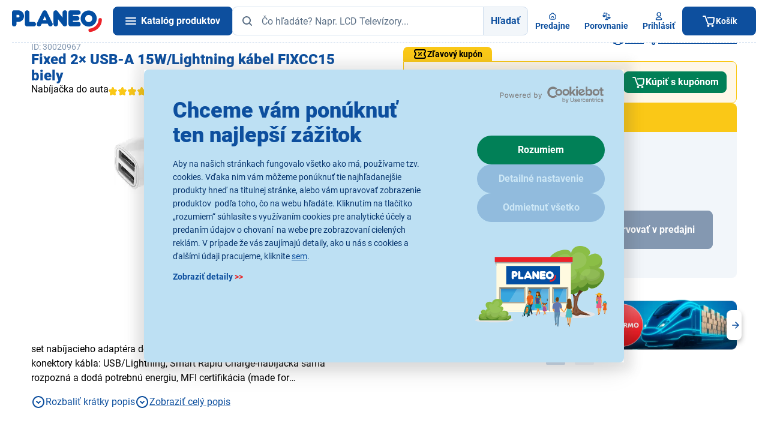

--- FILE ---
content_type: text/html;charset=utf-8
request_url: https://www.planeo.sk/fixed-2x-usb-a-15w-lightning-kabel-fixcc15-biely
body_size: 72364
content:
<!DOCTYPE html>
<html lang="sk" data-theme="pla" 
	style="--ds-state-header-height: 156px;">
	<head>
<meta charset="utf-8">
<meta name="viewport" content="width=device-width, initial-scale=1, viewport-fit=cover">
<meta name="author" content="Etnetera">
<meta name="copyright" content="&copy; 2026 Etnetera">
<meta name="format-detection" content="telephone=no">
<link rel="icon" href="/-f16779---yYCj8dZT/favicon-svg?_linkp=f310330" type="image/svg+xml">
<link rel="icon" href="/-f16858---w03bjweW/favicon-96-png?_linkp=f310330" sizes="96x96">
<link rel="icon" href="/-f16857---Kju_BkiY/favicon-192-png?_linkp=f310330" sizes="192x192" type="image/png">
<link rel="apple-touch-icon" href="/-f16856---G3U5ba0x/favicon-180-png?_linkp=f310330" sizes="180x180">
<link rel="shortcut icon" href="/-f16868---mEVZq32k/favicon-ico-img?_linkp=f310330">

<title>Fixed 2× USB-A 15W/Lightning kábel FIXCC15 biely | Planeo</title>
<meta name="description" content="set nabíjacieho adaptéra do automobilu, konektory adaptéra: 2 x USB port, konektory kábla: USB/Lightning, Smart Rapid Charge-nabíjačka sama rozpozná a dodá...">

<meta name="robots" content="index, follow">
<link rel="canonical" href="https://www.planeo.sk/fixed-2x-usb-a-15w-lightning-kabel-fixcc15-biely">


<meta property="og:title" content="Fixed 2× USB-A 15W/Lightning kábel FIXCC15 biely">
<meta property="og:description" content="set nabíjacieho adaptéra do automobilu, konektory adaptéra: 2 x USB port, konektory kábla: USB/Lightning, Smart Rapid Charge-nabíjačka sama rozpozná a dodá...">
<meta property="og:type" content="product">
<meta property="og:url" content="https://www.planeo.sk/fixed-2x-usb-a-15w-lightning-kabel-fixcc15-biely">
<meta property="og:image" content="https://mc-static.fast.eu/pics/30/30020967/30020967?3932768944">
<meta property="og:site_name" content="Planeo">
<meta name="twitter:card" content="summary_large_image">

<meta property="lb:id" content="644a60fc286b7a7c0f417cca">

<script>
	window.dataLayer = window.dataLayer || [];
</script>



<script>
window.GTM_CURRENT_CART_STATE = [];
window.GTM_LAST_CART_STATE = [];
</script>

<script>
	dataLayer.push({
		event: 'initiate',
		page_type: 'product_detail',
		category_id: '79e92111f7c61eeda4a2534eb78dadb1',
		category_tree: `Auto a moto > Elektronika do auta > Autoadaptéry`,
		cart_id: '',
		logged: false,
		language: 'sk',
		currency: 'EUR',
		ab_test: [

			{
				test_id: 'koupit-s-kuponem',
	    		version_id: 'secondary'
    		}
		]
	});
</script>

<script type="text/javascript" id="last-cart-state">
	/* current cart state for web GTM */
	window.GTM_LAST_CART_STATE = {
		items: [
		],
		affiliation: 'eshop', 
		currency: 'EUR',
		value: '',
	}
</script><script type="text/javascript" id="current-cart-state">
	/* current cart state for web GTM */
	window.GTM_CURRENT_CART_STATE = {
		items: [
		],
		affiliation: 'eshop', 
		currency: 'EUR',
		value: '',
	}
</script>



	<script>
		(function(w,d,s,l,i){w[l]=w[l]||[];w[l].push({'gtm.start':
		new Date().getTime(),event:'gtm.js'});var f=d.getElementsByTagName(s)[0],
		j=d.createElement(s),dl=l!='dataLayer'?'&l='+l:'';j.async=true;j.src=
		'https://www.googletagmanager.com/gtm.js?id='+i+dl; f.parentNode.insertBefore(j,f);
		})(window,document,'script','dataLayer','GTM-5HLRWPG');
	</script>





<script>
	if (!decodeHtmlEntities) {
		function decodeHtmlEntities(text) {
		    const textarea = document.createElement("textarea");
		    textarea.innerHTML = text;
		    return textarea.value;
		}
	}
	
	dataLayer.push({
		event: "view_item",
		value: 11.37, 
		items: [
				{
					item_name: decodeHtmlEntities(`Fixed 2× USB-A 15W/Lightning kábel FIXCC15 biely`),
					item_id: "30020967",
					product_id: "30020967",
					rating: 4.5,
					rating_count: 1,
					item_category:`Auto a moto`,item_category2:`Elektronika do auta`,item_category3:`Autoadaptéry`,
					product_original_price: 13.99, 
					product_current_price: 13.99, 
					product_availability: 'AVAILABILITY_CODE_OUT_OF_STOCK',
					price: 11.37,
					vat: 2.62,
					item_brand: "Fixed",
					discount: 3.41,
					variant: undefined,
					availability: "AVAILABILITY_CODE_OUT_OF_STOCK",
					age_restriction: "NONE",
				}
			],
		_clear: true
	});
</script>


<script type="application/ld+json">
{"@context":"https://schema.org","@type":"Product","aggregateRating":{"@type":"AggregateRating","ratingValue":4.5,"reviewCount":1,"worstRating":0},"brand":{"@type":"Brand","name":"Fixed"},"description":"set nabíjacieho adaptéra do automobilu, konektory adaptéra: 2 x USB port, konektory kábla: USB/Lightning, Smart Rapid Charge-nabíjačka sama rozpozná a dodá potrebnú energiu, MFI certifikácia (made for iPhone/iPad/iPod), výstup: 15,5 W, 5V/3,1A, vstupné napätie 12/24 V, vhodné pre osobné aj nákladné automobily, zabudovaná ochrana proti skratu a prepólovaniu, dĺžka kábla 1m","image":"https://mc-static.fast.eu/pics/30/30020967/30020967?3932768944","name":"Fixed 2× USB-A 15W/Lightning kábel FIXCC15 biely","offers":{"@type":"Offer","availability":"OutOfStock","category":"Autoadaptéry","priceSpecification":[{"@type":"UnitPriceSpecification","price":9.79,"priceCurrency":"EUR"},{"@type":"UnitPriceSpecification","price":13.99,"priceCurrency":"EUR","priceType":"https://schema.org/StrikethroughPrice"}],"url":"https://www.planeo.sk/fixed-2x-usb-a-15w-lightning-kabel-fixcc15-biely"}}</script>

<link rel="preload" href="/-a2167---bYpyzC34/roboto-v30-latin-latin-ext-900-woff2?_linka=a26267" as="font" type="font/woff2" crossorigin="anonymous">
<link rel="preload" href="/-a2177---aDMKfaxc/roboto-v30-latin-latin-ext-regular-woff2?_linka=a26277" as="font" type="font/woff2" crossorigin="anonymous">
<link rel="preload" href="/-a2173---7NiG8_U_/roboto-v30-latin-latin-ext-700-woff2?_linka=a26273" as="font" type="font/woff2" crossorigin="anonymous">
<link rel="preconnect" href="https://www.googletagmanager.com">
<link rel="preconnect" href="https://www.google-analytics.com">
<link rel="dns-prefetch" href="https://www.googletagmanager.com/" >
<link rel="dns-prefetch" href="https://www.google-analytics.com" >

<link rel="preconnect" href="https://consentcdn.cookiebot.com">
<link rel="preload" href="https://consent.cookiebot.com/uc.js" as="script" />


<link rel="preload" as="image" type="image/webp" href="https://mc-static.fast.eu/pics/30/30020967/30020967-twoeighty.webp?3932768944">
<link rel="stylesheet" type="text/css" href="/cssc/a7/main.scss?v=9cb1daf814fcd919ceaa5e2bad77a39f">
		

<link rel="stylesheet" type="text/css" href="/-a2220---Lec9QMbN/easycontent.css?_linka=f71134">

<script id="Cookiebot" src="https://consent.cookiebot.com/uc.js" data-cbid="f0eae51c-479e-4ff8-b8a9-63d391a9c1d6" type="text/javascript" async></script>



<style>.xnpe_async_hide{opacity:0 !important}</style>
	<script type="text/javascript">
		!function(e,n,t,i,r,o){function s(e){if("number"!=typeof e)return e;var n=new Date;return new Date(n.getTime()+1e3*e)}var a=4e3,c="xnpe_async_hide";function p(e){return e.reduce((function(e,n){return e[n]=function(){e._.push([n.toString(),arguments])},e}),{_:[]})}function m(e,n,t){var i=t.createElement(n);i.src=e;var r=t.getElementsByTagName(n)[0];return r.parentNode.insertBefore(i,r),i}function u(e){return"[object Date]"===Object.prototype.toString.call(e)}o.target=o.target||"https://api.exponea.com",o.file_path=o.file_path||o.target+"/js/exponea.min.js",r[n]=p(["anonymize","initialize","identify","getSegments","update","track","trackLink","trackEnhancedEcommerce","getHtml","showHtml","showBanner","showWebLayer","ping","getAbTest","loadDependency","getRecommendation","reloadWebLayers","_preInitialize","_initializeConfig"]),r[n].notifications=p(["isAvailable","isSubscribed","subscribe","unsubscribe"]),r[n].segments=p(["subscribe"]),r[n]["snippetVersion"]="v2.7.0",function(e,n,t){e[n]["_"+t]={},e[n]["_"+t].nowFn=Date.now,e[n]["_"+t].snippetStartTime=e[n]["_"+t].nowFn()}(r,n,"performance"),function(e,n,t,i,r,o){e[r]={sdk:e[i],sdkObjectName:i,skipExperiments:!!t.new_experiments,sign:t.token+"/"+(o.exec(n.cookie)||["","new"])[1],path:t.target}}(r,e,o,n,i,RegExp("__exponea_etc__"+"=([\\w-]+)")),function(e,n,t){m(e.file_path,n,t)}(o,t,e),function(e,n,t,i,r,o,p){if(e.new_experiments){!0===e.new_experiments&&(e.new_experiments={});var l,f=e.new_experiments.hide_class||c,_=e.new_experiments.timeout||a,g=encodeURIComponent(o.location.href.split("#")[0]);e.cookies&&e.cookies.expires&&("number"==typeof e.cookies.expires||u(e.cookies.expires)?l=s(e.cookies.expires):e.cookies.expires.tracking&&("number"==typeof e.cookies.expires.tracking||u(e.cookies.expires.tracking))&&(l=s(e.cookies.expires.tracking))),l&&l<new Date&&(l=void 0);var d=e.target+"/webxp/"+n+"/"+o[t].sign+"/modifications.min.js?http-referer="+g+"&timeout="+_+"ms"+(l?"&cookie-expires="+Math.floor(l.getTime()/1e3):"");"sync"===e.new_experiments.mode&&o.localStorage.getItem("__exponea__sync_modifications__")?function(e,n,t,i,r){t[r][n]="<"+n+' src="'+e+'"></'+n+">",i.writeln(t[r][n]),i.writeln("<"+n+">!"+r+".init && document.writeln("+r+"."+n+'.replace("/'+n+'/", "/'+n+'-async/").replace("><", " async><"))</'+n+">")}(d,n,o,p,t):function(e,n,t,i,r,o,s,a){o.documentElement.classList.add(e);var c=m(t,i,o);function p(){r[a].init||m(t.replace("/"+i+"/","/"+i+"-async/"),i,o)}function u(){o.documentElement.classList.remove(e)}c.onload=p,c.onerror=p,r.setTimeout(u,n),r[s]._revealPage=u}(f,_,d,n,o,p,r,t)}}(o,t,i,0,n,r,e),function(e,n,t){var i;e[n]._initializeConfig(t),(null===(i=t.experimental)||void 0===i?void 0:i.non_personalized_weblayers)&&e[n]._preInitialize(t),e[n].start=function(i){i&&Object.keys(i).forEach((function(e){return t[e]=i[e]})),e[n].initialize(t)}}(r,n,o)}(document,"exponea","script","webxpClient",window,{
		    target: "https://analytics-api.planeo.sk",
		    token: "bfb98fb6-5da9-11ec-baf7-ee02bf674314",
		    experimental: {
		        non_personalized_weblayers: true
		    },
		    new_experiments: { mode: "async" },
		    ping: {
		        enabled: false,
		    },
		    track: {
		        google_analytics: false,
		    }
		});
			function CookiebotCallback_OnAccept() {
				if (!window.exponeaStarted) {
					exponea.start();
					
					window.exponeaStarted = true;
				}
			}
		
</script>

<script src="https://scripts.luigisbox.tech/LBX-199881.js" async></script>
	
	<script>
		window._lbcq = [];
		window.Luigis = window.Luigis || {};
		window.Luigis.Scan = window.Luigis.Scan || function(a, r) {
			window._lbcq.push([a, r]);
		}
	</script>
</head>
	
<body class="s--site-sk-b2c s--site-sk" style="--allAlertsHeight: 0px;">

<header id="header" class="c-header__container bgc--positive js-cn-high-checker no-print">


<div class="l-container-default">
		<div class="l-header">
			<div class="l-header__logo">
				<a class="c-header__logo" href="/" data-testid="home">
					<img
						sizes="100px,
							   (min-width: 1240px) 150px"
						src="/-a211---IqQlfFoZ/planeo-logo-redesign"
						width="150"
						height="37"
						alt="Planeo logo" 
						class="db"
						loading="lazy"
					/>
				</a>
			</div>

			<div class="l-header__content">
				<div class="c-header">    
					<a data-ajax-url="/menu.xml?render_mode=catalogue-menu" class="c-header__hamburger c-btn c-btn--primary miw7 curp js-fetch-catalogue-menu js-hamburger" data-testid="burger">
						<i class="fd-icon--hamburger" data-testid="burger.icon-burger">
							<span></span>
							<span></span>
							<span></span>
						</i>
						<span class="l-hidden xl-l-visible ml1 c--text-inverse tdn fw700" data-testid="burger.title">Katalóg produktov</span>
					</a>
					
<span id="searchFormLabel" for="headerSearchInput" class="l-hidden">Hľadať</span>
<form
	id="search"
	class="fxg1"
	method="get"
	action="/vyhladavanie$a1013-search"
	data-ajax-url="/vyhladavanie$a1010-autocomplete.xml"
	data-testid="search"
	aria-labelledby="searchFormLabel"
>
	<div class="l-form-group__input">
		<div class="l-form-group__input l-button-group">
			<input id="headerSearchInput" type="text" name="query" placeholder="Čo hľadáte? Napr. LCD Televízory..." class="l-button-group__member c-input w100p js-autocomplete pl6" autocomplete="off" value="" data-gtm-search-count="" data-testid="search.input"/>
			<span class="c-input__icon--left">


<span aria-hidden="true" class="fd-icon fd-icon--md fd-icon--text-muted">
<svg width="24" height="24" viewBox="0 0 24 24" fill="none">
					<use xlink:href="#icon-search"></use>
				</svg>
</span>
</span>
			<button type="submit" class="l-button-group__member c-btn c-btn--light fwb dn sm-dfl" data-testid="search.button">Hľadať</button>
		</div>
	</div>
   
	<div class="autocomplete" data-testid="search.result">

<div id="autocomplete-content" class="js-autocomplete-content" data-gtm-search-count="">
	<div class="c-ac__wrapper">
		<div class="c-ac c-ac--no-stores">
<div id="autocomplete-search-products-list" class="c-ac__products" data-testid="search.result.products">
	<div class="dfl fxdc jcsb gap2 h100p">
		<div class="ovxh">
<p class="mb0 fz-medium tac">Neboli nájdené žiadne produkty</p>
</div>
		
		<div class="dfl fxdc gap2 c-ac__stores-link--c">
</div>
	</div>
</div><div class="dfl fxdc jcsb">
<div>
<div class="dfl fxdc gap2">
	<div class="c-ac__stores-link pt0">
		<a href="/predajne" class="c-btn c-btn--light c-btn--no-border fwb w100p mt2">


<span aria-hidden="true" class="fd-icon fd-icon--24 fd-icon--primary">
<svg width="24" height="24" viewBox="0 0 24 24" fill="none">
					<use xlink:href="#icon-search"></use>
				</svg>
</span>
Vyhľadať najbližšiu predajňu</a>
	</div>
	
<div class="c-ac__mkt">
		<a href="https://www.planeo.sk/televizory-sencor-zlava">
			<img src="https://mc-static.fast.eu/LABEL-16869/Luigis_box_Sencor_TV_880x600.png?2723360055&size=autocomplete-standard-webp" srcset="https://mc-static.fast.eu/LABEL-16869/Luigis_box_Sencor_TV_880x600.png?2723360055&size=autocomplete-retina-webp 2x" alt="" class="db" loading="lazy" />
		</a>
	</div>
</div>
</div>
			</div>
			
</div>
	</div>
	
</div>
</div>
</form><div class="c-header__buttons">
						<a id="FAB-click-shops-header-desktop" class="c-header__button" href="/predajne" data-testid="stores">


<span aria-hidden="true" class="fd-icon fd-icon--16 fd-icon--primary">
<svg width="24" height="24" viewBox="0 0 24 24" fill="none">
					<use xlink:href="#icon-home"></use>
				</svg>
</span>
<span class="c-header__button-text" data-testid="stores.title">Predajne</span>
						</a>
						
<a id="FAB-click-prodCompare-header-desktop" data-id="header-comparison-button" class="c-header__comparison-button gap05" href="/porovnanie-produktov" data-testid="header-comparison">
	<div class="dfl aic posr">


<span aria-hidden="true" class="fd-icon fd-icon--16 fd-icon--primary">
<svg width="24" height="24" viewBox="0 0 24 24" fill="none">
					<use xlink:href="#icon-compare"></use>
				</svg>
</span>

	</div>
	<span class="c-header__button-text" data-testid="stores.title">Porovnanie</span>
</a><div id="header-user-info">
<div class="posr">
<a
			id="FAB-click-login-header-desktop"
			data-id="user-popup"
				data-ajax-url="/prihlasenie.xml?render_mode=modal"
			class="c-header__button c-header__user-button dn xl-dfl curp tdi"
			data-modal-click-close="false"
			data-tdi-callback="tdi-modal" data-tdi-modal-class="c-modal--large"
			data-testid="login-popup"
		>


<span aria-hidden="true" class="fd-icon fd-icon--16 fd-icon--primary">
<svg width="24" height="24" viewBox="0 0 24 24" fill="none">
					<use xlink:href="#icon-user"></use>
				</svg>
</span>
<span class="c-header__button-text" data-testid="login-popup.title">Prihlásiť</span>
</a>
</div></div>
					</div>





<div id="header-cart-status" class="posr dn md-db">
	<a id="FAB-click-cart-mobileHeader" data-id="header-cart-status-popup" class="c-header__button c-header__button--cart pl4 dn md-dfl xl-dn" href="/kosik" data-testid="basket">
		<div class="dfl">


<span aria-hidden="true" class="fd-icon fd-icon--16 fd-icon--text-inverse">
<svg width="24" height="24" viewBox="0 0 24 24" fill="none">
					<use xlink:href="#icon-shopping_cart"></use>
				</svg>
</span>
</div>
		<span class="c-header__button-text" data-testid="basket.title">Košík</span>
	</a>
	<a id="header-cart-status-popup" data-id="header-cart-status-popup" class="c-header__button c-header__button--cart pl4 dn xl-dfl" href="/kosik" data-testid="basket">
		<div class="dfl">


<span aria-hidden="true" class="fd-icon fd-icon--24 fd-icon--text-inverse">
<svg width="24" height="24" viewBox="0 0 24 24" fill="none">
					<use xlink:href="#icon-shopping_cart"></use>
				</svg>
</span>
</div>
		<span class="c-header__button-text" data-testid="basket.title">Košík</span>
	</a>
</div></div>
			</div>
		</div>
	</div>
</header>

<div id="bottom-navbar-cart-item" class="c-bottom-navbar l-container-shadow-top no-print" data-testid="mobile-bottom-navbar">
	<a id="FAB-click-catalogue-mobileNavbar" class="c-bottom-navbar__button js-fetch-catalogue-menu js-hamburger" data-ajax-url="/.xml?render_mode=catalogue-menu" data-testid="mobile-bottom-navbar.catalogue-button">


<span aria-hidden="true" class="fd-icon fd-icon--20 fd-icon--primary">
<svg width="24" height="24" viewBox="0 0 24 24" fill="none">
					<use xlink:href="#icon-menu"></use>
				</svg>
</span>
<span class="c-bottom-navbar__button-text" data-testid="mobile-bottom-navbar.catalogue-button.title">Katalóg</span>
	</a>
						
	<a id="FAB-click-shops-mobileNavbar" class="c-bottom-navbar__button" href="/predajne" data-testid="mobile-bottom-navbar.stores-link">


<span aria-hidden="true" class="fd-icon fd-icon--20 fd-icon--primary">
<svg width="24" height="24" viewBox="0 0 24 24" fill="none">
					<use xlink:href="#icon-home"></use>
				</svg>
</span>
<span class="c-bottom-navbar__button-text" data-testid="mobile-bottom-navbar.stores-link.title">Predajne</span>
	</a>
				
<a id="FAB-click-prodCompare-mobileNavbar" data-id="bottom-comparison-button" class="c-bottom-navbar__button" href="/porovnanie-produktov" data-testid="bottom-comparison">
	<div class="posr dfl">


<span aria-hidden="true" class="fd-icon fd-icon--20 fd-icon--primary">
<svg width="24" height="24" viewBox="0 0 24 24" fill="none">
					<use xlink:href="#icon-compare"></use>
				</svg>
</span>

	</div>
	<span class="c-bottom-navbar__button-text" data-testid="mobile-bottom-navbar.compare-link.title">Porovnanie</span>
</a>
	<a id="FAB-click-login-mobileNavbar" rel="noindex nofollow" class="c-bottom-navbar__button" href="/prihlasenie?backUrl=/fixed-2x-usb-a-15w-lightning-kabel-fixcc15-biely" data-testid="mobile-bottom-navbar.login-link">


<span aria-hidden="true" class="fd-icon fd-icon--20 fd-icon--primary">
<svg width="24" height="24" viewBox="0 0 24 24" fill="none">
					<use xlink:href="#icon-user"></use>
				</svg>
</span>
<span class="c-bottom-navbar__button-text" data-testid="mobile-bottom-navbar.login-link.title">
Prihlásiť</span>
	</a>




<a id="FAB-click-cart-mobileNavbar" data-id="bottom-navbar-cart-item-button" class="c-bottom-navbar__button c-bottom-navbar__button--cart" 
	href="/kosik" 
	data-testid="mobile-bottom-navbar.basket-button"
>
	<div class="dfl">


<span aria-hidden="true" class="fd-icon fd-icon--20 fd-icon--primary">
<svg width="24" height="24" viewBox="0 0 24 24" fill="none">
					<use xlink:href="#icon-shopping_cart"></use>
				</svg>
</span>
</div>
	
<span class="c-bottom-navbar__button-text" data-testid="mobile-bottom-navbar.basket-button.title">Košík</span>
</a></div>

<nav class="c-cat__wrapper" aria-label="Catalogue" data-testid="mobile-menu">
	<div class="c-cat__container">
		<div class="c-cat js-cat">
			<div class="c-cat__inner">
<ul id="catalogue-menu-container" class="c-cat-1 c-cat__level c-cat__level--1 l-menu-vertical js-cat-1 c-cat__level--active" data-testid="catalogue-category">
</ul>
</div>
		</div>
		<div class="c-cat__cover"></div>
	</div>
</nav>



<nav id="breadcrumbs" aria-label="Breadcrumb" class="l-container-default c-breadcrumbs p2 no-print" data-testid="breadcrumbs">
<ol>
		<li>
			<a href="/" class="c-breadcrumbs__icon fd-icon fd-icon--20" data-testid="breadcrumbs.link" aria-label="HOMEPAGE">

<span aria-hidden="true" class="fd-icon fd-icon--md fd-icon--primary">
<svg width="24" height="24" viewBox="0 0 24 24" fill="none">
					<use xlink:href="#icon-home"></use>
				</svg>
</span>
</a>
		</li>
<li>
<a href="/auto-a-moto" data-testid="breadcrumbs.link">Auto a moto</a>
</li>
<li>
<a href="/elektronika-do-auta" data-testid="breadcrumbs.link">Elektronika do auta</a>
</li>
<li>
<a href="/autoadaptery" data-testid="breadcrumbs.link">Autoadaptéry</a>
</li>
<li>
<span aria-current="page" data-testid="breadcrumbs.text">Fixed 2× USB-A 15W/Lightning kábel FIXCC15 biely</span>
</li>
</ol>
</nav>




<div class="c-branding peno" tabindex="0" role="img" role="presentation">
	<div class="c-branding__wrapper peno">
</div>
</div><main data-page-loader-text="Načítavam katalóg">



<div class="c-branding peno">
		<div class="c-branding__wrapper peno">
			<div class="c-branding__sticky-panel peall">
<a href="https://www.planeo.sk/novorocny-vypredaj" class="c-branding__sticky-panel--left-sticky peall" aria-label="Vypredaj 300vka - lava strana">
					<picture>
						<source srcset="https://mc-static.fast.eu/LABEL-16789/Bocny_banner_296x1300_l_iava-strana.webp?1899081029&size=side-banner-full-webp 2x">

						<img src="https://mc-static.fast.eu/LABEL-16789/Bocny_banner_296x1300_l_iava-strana.webp?1899081029&size=side-banner-half-webp" width="148px" height="650px" alt="" loading="lazy" />
					</picture>
				</a>
<a href="https://www.planeo.sk/novorocny-vypredaj" class="c-branding__sticky-panel--right-sticky peall" aria-label="Vypredaj 300vka - prava strana">
					<picture>
						<source srcset="https://mc-static.fast.eu/LABEL-16790/Bocny_banner_296x1300_prava_strana.webp?2780285715&size=side-banner-full-webp 2x">

						<img src="https://mc-static.fast.eu/LABEL-16790/Bocny_banner_296x1300_prava_strana.webp?2780285715&size=side-banner-half-webp" width="148px" height="650px" alt="" loading="lazy" />
					</picture>
				</a>
</div>
		</div>
	</div>






<div class="l-container-default c-pdt" data-testid="detail">
	<div class="c-pdt__col1">
		<div class="c-pdt__title-metadata">
<div class="c-pdt__id">
				<span>ID: 30020967</span>
			</div>
			
<div class="c-pdt__title" data-testid="detail.title">
				<div class="print-only">
					<img src="/-a211---IqQlfFoZ/planeo-logo-redesign"
						width="150"
						height="37"
						alt="Planeo"
					>
				</div>
				
				<header>
					<h1 class="as-h3">Fixed 2× USB-A 15W/Lightning kábel FIXCC15 biely</h1>
				</header>
			</div>
			
<div class="c-pdt__type-n-rating">
<section>
					<h2>Nabíjačka do auta</h2>
				</section>




<div class="dfl aic gap1 lh1">
<div class="c-rating-stars" style="--rating-summary: 90%;">
			<div class="c-rating-stars__outlined">


 
	<i class="fd-icon fd-icon--star-full fd-icon--fill-default fd-icon--star-small"
		data-testid="detail.rating.icon-rating.icon"
	>
		<svg aria-hidden="true"><use xlink:href="#icon-set-stars-o"></use></svg>
	</i>
</div>
			<div class="c-rating-stars__overlap">


 
	<i class="fd-icon fd-icon--star-full fd-icon--fill-default fd-icon--star-small"
		data-testid="detail.icon"
	>
		<svg aria-hidden="true"><use xlink:href="#icon-set-stars"></use></svg>
	</i>
</div>
		</div>
		<div>4,5</div>
		<div>(1x)</div>
<a href="#recenzie" class="c--text ml1 js-tabs-trigger" data-tabs-tab="rating">
1 recenzia</a>
</div></div>
		</div>
		
<div class="c-pdt__image-gallery tac" data-testid="detail.pictures">
			<div class="w100p posr">




<div class="c-product__stickers">




<a href="https://www.planeo.sk/novorocny-vypredaj" class="c-product-sticker c-product-sticker--detail">
			<picture>
				<img src="https://mc-static.fast.eu/LABEL-16532/ikonka_192x192px__1_.png?2272531563&size=oneninetytwo-webp" alt="Novoročný výpredaj (3.1.-1.2.)" loading="lazy">
			</picture>
		</a>
</div>
				





<div class="c-pdt__image-gallery c-image-gallery">
		<div class="c-image-gallery__slider posr md-mb2">
			<div class="c-carousel c-carousel--image-gallery s--is-loading">
				<div 
					class="c-carousel__items js-image-gallery js-lightbox" 
					data-carousel-thumbnail-id="#image-gallery-thumbnail" 
					data-lightbox-type="image" 
					data-lightbox-delegate="div" 
					data-lightbox-gallery="true" 
					data-lightbox-main-class="c-image-gallery-lightbox" 
					data-lightbox-more-button-selector=".js-lightbox-image-gallery-more" 
					data-loading-text="Načítavam"
					data-translation-close="Zavrieť"
					data-translation-loading="Načítam..."
					data-translation-left-arrow="Predchádzajúci"
					data-translation-right-arrow="Ďaľší"
					data-translation-error="Nastala chyba"
				>
<div class="c-carousel__item"  href="https://mc-static.fast.eu/pics/30/30020967/30020967-thousand.webp?3932768944" data-testid="detail.pictures.image">
							<picture class="dfl aic jcc p2">
								<source srcset="https://mc-static.fast.eu/pics/30/30020967/30020967-twoeighty.webp?3932768944, https://mc-static.fast.eu/pics/30/30020967/30020967-sixforty.webp?3932768944 2x" type="image/webp">
<img class="db" src="https://mc-static.fast.eu/pics/30/30020967/30020967-twoeighty.webp?3932768944" srcset="https://mc-static.fast.eu/pics/30/30020967/30020967-twoeighty.webp?3932768944, https://mc-static.fast.eu/pics/30/30020967/30020967-sixforty.webp?3932768944 2x" width="280" height="280" alt="Nabíjačka do auta - Fixed 2× USB-A 15W/Lightning kábel FIXCC15 biely - 1">
</picture>
						</div>
</div>
				
				<div class="fd-icon--loader fd-icon--32 fd-icon--primary"></div>
			</div>

</div>
	        
		<div class="lg-db c-image-gallery__thumbnail no-print">
			<div class="c-carousel c-carousel--image-gallery-thumbnail jcc s--is-loading">
				<div class="c-carousel__wrapper">
					<div id="image-gallery-thumbnail" class="c-carousel__items">


<div class="c-carousel__item wa active" data-testid="detail.pictures.miniature" data-idx="0">
		<picture class="p05 db">
			<source srcset="https://mc-static.fast.eu/pics/30/30020967/30020967-sixty.webp?3932768944, https://mc-static.fast.eu/pics/30/30020967/30020967-onetwenty.webp?3932768944 2x" type="image/webp">
<img class="db" src="https://mc-static.fast.eu/pics/30/30020967/30020967-sixty.webp?3932768944" srcset="https://mc-static.fast.eu/pics/30/30020967/30020967-sixty.webp?3932768944, https://mc-static.fast.eu/pics/30/30020967/30020967-onetwenty.webp?3932768944 2x" width="60" height="60" loading="lazy" alt="Miniatúra produktového obrázku pre navigáciu v galérii">
</picture>
	</div>
<div>
</div>
</div>
				</div>
					
				<div class="fd-icon--loader fd-icon--20 fd-icon--primary"></div>
			</div>
	
<div class="dfl lg-dn aic jcc w100p c-image-gallery__thumbnail-more tac mt2 no-print" data-testid="detail.pictures.more">
				<a class="c--link curp js-lightbox-image-gallery-more lightbox-image-gallery-more-btn">

<span aria-hidden="true" class="fd-icon fd-icon--24 fd-icon--text">
<svg xmlns="http://www.w3.org/2000/svg" fill="none" viewBox="0 0 24 24"><path fill="var(--fd-icon-color)" d="M9 7a2 2 0 1 1 0 4 2 2 0 0 1 0-4"/><path fill="var(--fd-icon-color)" fill-rule="evenodd" d="M13.643 3c1.083 0 1.958 0 2.666.058.728.06 1.368.185 1.96.487a5 5 0 0 1 2.186 2.185c.302.593.428 1.233.487 1.961C21 8.4 21 9.274 21 10.357v3.286q-.001.393-.004.75l.003.002-.005.33q0 .296-.006.568-.003.166-.01.322l-.005.174-.02.356-.01.164c-.06.728-.186 1.368-.488 1.96a5 5 0 0 1-2.185 2.186c-.593.302-1.233.428-1.961.487C15.6 21 14.726 21 13.643 21h-3.286c-1.083 0-1.958 0-2.666-.058-.728-.06-1.368-.185-1.96-.487a5 5 0 0 1-2.186-2.185 4.1 4.1 0 0 1-.368-1.087l-.031-.163-.01-.058a8 8 0 0 1-.078-.653 14 14 0 0 1-.034-.563q-.005-.153-.008-.315A70 70 0 0 1 3 13.643v-3.286c0-1.083 0-1.958.058-2.666.06-.728.185-1.368.487-1.96A5 5 0 0 1 5.73 3.544c.593-.302 1.233-.428 1.961-.487C8.4 3 9.274 3 10.357 3zm1.266 10.013c-.045.012-.116.043-.661.432l-2.506 1.79-.08.058c-.34.243-.68.487-1.073.607a2.5 2.5 0 0 1-1.062.09c-.408-.055-.784-.239-1.158-.422l-.09-.044-.528-.256c-.492-.24-.55-.256-.59-.262a.5.5 0 0 0-.2.01c-.038.01-.095.032-.56.32l-1.348.833c.05.59.142.933.274 1.193a3 3 0 0 0 1.31 1.31c.264.135.612.228 1.217.277.617.05 1.41.051 2.546.051h3.2c1.136 0 1.929 0 2.545-.05.606-.05.954-.143 1.217-.277a3 3 0 0 0 1.31-1.31c.135-.264.228-.612.277-1.218q.024-.304.033-.676l-3.156-2.057c-.562-.367-.634-.394-.68-.404a.5.5 0 0 0-.237.005M10.4 5c-1.136 0-1.929 0-2.546.05-.605.05-.953.143-1.216.277a3 3 0 0 0-1.31 1.31c-.135.264-.228.612-.277 1.217C5 8.471 5 9.264 5 10.4v3.2l.001.25.428-.264c.33-.205.66-.41 1.034-.507.326-.084.666-.101.999-.05.381.057.732.23 1.081.4l.083.04.528.258c.53.257.593.274.635.28q.108.014.212-.019c.04-.012.1-.04.58-.382l2.505-1.789.093-.066c.384-.276.77-.552 1.215-.67a2.5 2.5 0 0 1 1.186-.026c.45.1.847.36 1.242.619l.096.062L19 13.093V10.4c0-1.136 0-1.929-.05-2.546-.05-.605-.143-.953-.277-1.216a3 3 0 0 0-1.31-1.31c-.264-.135-.612-.228-1.218-.277C15.53 5 14.736 5 13.6 5z" clip-rule="evenodd"/></svg></span>
 Zobraziť celú galériu (1)</a>
			</div>
</div>
	</div>
</div>
		</div>
<div class="c-pdt__description">
<div class="js-clamp lh15 lc3">
set nabíjacieho adaptéra do automobilu, konektory adaptéra: 2 x USB port, konektory kábla: USB/Lightning, Smart Rapid Charge-nabíjačka sama rozpozná a dodá potrebnú energiu, MFI certifikácia (made for iPhone/iPad/iPod), výstup: 15,5 W, 5V/3,1A, vstupné napätie 12/24 V, vhodné pre osobné aj nákladné automobily, zabudovaná ochrana proti skratu a prepólovaniu, dĺžka kábla 1m</div>
				
				<div class="dfl gap2 mt2">
					<a class="c--link dfl aic gap1 lh1 no-print curp js-clamp-toggle clamp-toggle" data-testid="detail.description.see-all" data-more-text="Rozbaliť krátky popis" data-less-text="Zabaliť krátky popis">

<span aria-hidden="true" class="fd-icon fd-icon--24 fd-icon--primary">
<svg xmlns="http://www.w3.org/2000/svg" fill="none" viewBox="0 0 24 24"><path fill="var(--fd-icon-color)" d="M14.293 10.293a1 1 0 1 1 1.414 1.414l-3 3a1 1 0 0 1-1.414 0l-3-3a1 1 0 1 1 1.414-1.414L12 12.586z"/><path fill="var(--fd-icon-color)" fill-rule="evenodd" d="M12 2c5.523 0 10 4.477 10 10s-4.477 10-10 10S2 17.523 2 12 6.477 2 12 2m0 2a8 8 0 1 0 0 16 8 8 0 0 0 0-16" clip-rule="evenodd"/></svg></span>
<span class="js-clamp-text">Rozbaliť krátky popis</span></a>
					<a href="#popis" class="c--link dfl aic gap1 lh1 js-tabs-trigger no-print" data-tabs-tab="description" data-testid="detail.description.see-all">

<span aria-hidden="true" class="fd-icon fd-icon--24 fd-icon--primary">
<svg xmlns="http://www.w3.org/2000/svg" fill="none" viewBox="0 0 24 24"><path fill="var(--fd-icon-color)" d="M14.293 10.293a1 1 0 1 1 1.414 1.414l-3 3a1 1 0 0 1-1.414 0l-3-3a1 1 0 1 1 1.414-1.414L12 12.586z"/><path fill="var(--fd-icon-color)" fill-rule="evenodd" d="M12 2c5.523 0 10 4.477 10 10s-4.477 10-10 10S2 17.523 2 12 6.477 2 12 2m0 2a8 8 0 1 0 0 16 8 8 0 0 0 0-16" clip-rule="evenodd"/></svg></span>
 Zobraziť celý popis</a>
				</div>
</div>
</div>
	
	<div class="c-pdt__col2">
	
<div class="c-pdt__socials">
<div class="c-product__socials">


<a
	 id="FAB-click-printProductPage-prodDetail" 
	class="curp c-social-btn c-social-btn--with-title js-print" 
>


<span aria-hidden="true" class="fd-icon fd-icon--md fd-icon--primary">
<svg xmlns="http://www.w3.org/2000/svg" fill="none" viewBox="0 0 24 24"><path fill="var(--fd-icon-color)" fill-rule="evenodd" d="M12.839 3c.527 0 .982 0 1.356.03.396.033.789.104 1.167.297a3 3 0 0 1 1.31 1.31c.194.379.265.772.298 1.168.03.374.03.83.03 1.356V10c.459 0 .86.003 1.195.03.396.033.789.104 1.167.297a3 3 0 0 1 1.31 1.31c.194.379.265.772.298 1.168.03.374.03.83.03 1.356v.678c0 .527 0 .982-.03 1.356-.033.396-.104.789-.297 1.167a3 3 0 0 1-1.31 1.31c-.379.194-.772.265-1.168.298-.374.03-.83.03-1.356.03h-.019q-.057.183-.147.362a3 3 0 0 1-1.31 1.31c-.379.194-.772.265-1.168.298-.374.03-.83.03-1.356.03H11.16c-.527 0-.982 0-1.356-.03-.396-.033-.789-.104-1.167-.297a3 3 0 0 1-1.31-1.31q-.092-.18-.148-.363H7.16c-.527 0-.982 0-1.356-.03-.396-.033-.789-.104-1.167-.297a3 3 0 0 1-1.31-1.31c-.194-.379-.265-.772-.298-1.168C3 15.821 3 15.365 3 14.84v-.678c0-.527 0-.982.03-1.356.033-.396.104-.789.297-1.167a3 3 0 0 1 1.31-1.31c.379-.194.772-.265 1.168-.298C6.14 10.003 6.54 10 7 10V7.161c0-.527 0-.982.03-1.356.033-.396.104-.789.297-1.167a3 3 0 0 1 1.31-1.31c.379-.194.772-.265 1.168-.298.374-.03.83-.03 1.356-.03zM9 16.8c0 .576.001.949.024 1.232.023.272.06.373.085.422.096.188.249.34.437.437.05.025.15.063.422.086.283.023.656.023 1.232.023h1.6c.576 0 .949 0 1.232-.023.272-.023.373-.061.422-.086a1 1 0 0 0 .437-.437c.025-.05.063-.15.086-.422C15 17.75 15 17.376 15 16.8V16H9zM7.2 12c-.576 0-.949.001-1.232.024-.272.023-.373.06-.422.085a1 1 0 0 0-.437.437c-.025.05-.062.15-.085.422C5.001 13.25 5 13.624 5 14.2v.6c0 .576.001.949.024 1.232.023.272.06.373.085.422.096.188.249.34.437.437.05.025.15.063.422.086.249.02.567.022 1.032.022V14h10v2.839l-.001.16c.466 0 .784-.002 1.033-.022.272-.023.373-.061.422-.086a1 1 0 0 0 .437-.437c.025-.05.063-.15.086-.422C19 15.75 19 15.376 19 14.8v-.6c0-.576 0-.949-.023-1.232-.023-.272-.061-.373-.086-.422a1 1 0 0 0-.437-.437c-.05-.025-.15-.062-.422-.085A17 17 0 0 0 16.8 12zm4-7c-.576 0-.949.001-1.232.024-.272.023-.373.06-.422.085a1 1 0 0 0-.437.437c-.025.05-.062.15-.085.422C9.001 6.25 9 6.624 9 7.2V10h6V7.2c0-.576 0-.949-.023-1.232-.023-.272-.061-.373-.086-.422a1 1 0 0 0-.437-.437c-.05-.025-.15-.062-.422-.085A17 17 0 0 0 12.8 5z" clip-rule="evenodd"/></svg></span>
<strong>Tlač</strong>
</a>


<a id="FAB-click-shareProduct-prodDetail"
	data-ajax-url="/fixed-2x-usb-a-15w-lightning-kabel-fixcc15-biely.xml?render_mode=modal&amp;share=true&amp;product=sp30020967"
	data-tdi-callback="tdi-modal"
	data-tdi-modal-class="c-modal--small"
	class="curp c-social-btn c-social-btn--with-title tdi"
	aria-label="Zdieľať cez e-mail"
	aria-describedBy="tooltip-share"
>


<span aria-hidden="true" class="fd-icon fd-icon--md fd-icon--primary">
<svg xmlns="http://www.w3.org/2000/svg" fill="none" viewBox="0 0 24 24"><path fill="var(--fd-icon-color)" fill-rule="evenodd" d="M16.144 2C17.737 2 19 3.31 19 4.889s-1.263 2.888-2.856 2.888a2.82 2.82 0 0 1-1.874-.71L9.505 10.42a2.9 2.9 0 0 1-.001 2.156l4.766 3.356a2.82 2.82 0 0 1 1.874-.71c1.593 0 2.856 1.31 2.856 2.888 0 1.581-1.263 2.89-2.856 2.89-1.594 0-2.858-1.31-2.858-2.889q.002-.206.03-.404l-5.163-3.636c-.388.2-.826.318-1.296.318C5.264 14.389 4 13.079 4 11.5c0-1.58 1.264-2.889 2.857-2.889.47 0 .908.116 1.296.316l5.163-3.635a3 3 0 0 1-.03-.403C13.286 3.309 14.55 2 16.144 2m0 15.223a.874.874 0 0 0-.858.888c0 .507.4.889.858.889a.874.874 0 0 0 .856-.889c0-.506-.4-.888-.856-.888M6.857 10.61A.874.874 0 0 0 6 11.5c0 .507.4.889.857.889a.873.873 0 0 0 .857-.889c0-.507-.4-.889-.857-.889M16.144 4a.874.874 0 0 0-.858.889c0 .507.4.888.858.888A.873.873 0 0 0 17 4.89c0-.507-.4-.889-.856-.889" clip-rule="evenodd"/></svg></span>
<strong>Zdieľať cez e-mail</strong>
</a></div>
</div>
		
<div class="c-pdt__product-sell-card">
		




<div class="c-pdt__voucher-detail c-pdt__voucher-detail--v2">
	<div class="c-pdt__voucher-detail-badge">


<span aria-hidden="true" class="fd-icon fd-icon--24 fd-icon--text">
<svg xmlns="http://www.w3.org/2000/svg" fill="none" viewBox="0 0 24 24"><path fill="var(--fd-icon-color)" d="M13.293 9.293a1 1 0 1 1 1.414 1.414l-4 4a1 1 0 1 1-1.414-1.414zM14 13a1 1 0 1 1 0 2 1 1 0 0 1 0-2m-4-4a1 1 0 1 1 0 2 1 1 0 0 1 0-2"/><path fill="var(--fd-icon-color)" fill-rule="evenodd" d="M18.528 4A3.47 3.47 0 0 1 22 7.472c0 1.33-.8 2.41-1.435 3.136-.324.371-.565.83-.565 1.392s.241 1.021.565 1.392c.636.726 1.435 1.807 1.435 3.136A3.47 3.47 0 0 1 18.528 20H5.472A3.47 3.47 0 0 1 2 16.528c0-1.33.8-2.41 1.435-3.136C3.759 13.02 4 12.562 4 12s-.241-1.021-.565-1.392C2.799 9.882 2 8.801 2 7.472A3.47 3.47 0 0 1 5.472 4zM5.472 6C4.659 6 4 6.659 4 7.472c0 .543.342 1.136.94 1.819C5.475 9.905 6 10.813 6 12s-.524 2.095-1.06 2.709c-.598.683-.94 1.276-.94 1.82 0 .812.659 1.47 1.472 1.471h13.056c.813 0 1.472-.659 1.472-1.472 0-.543-.342-1.136-.94-1.819C18.525 14.095 18 13.187 18 12s.524-2.095 1.06-2.709c.598-.683.94-1.276.94-1.82 0-.812-.659-1.47-1.472-1.471z" clip-rule="evenodd"/></svg></span>
<p>Zľavový kupón</p>
	</div>
	<div class="c-pdt__voucher-detail-wrapper">
		<div class="c-pdt__voucher-detail-content">
			<div class="c-pdt__voucher-detail-price">9,79&nbsp;€</div>
			
			<span class="c-pdt__voucher-detail-info">Kód <strong>300VKA30</strong> sa uplatní automaticky</span>
			
			<div class="c-pdt__voucher-detail-content-cta">
			
				<div>
<a class="c-btn c-btn--purchase c-pdt__voucher-detail-buy js-cart-add-modal c--text fwb tdi"
							data-ajax-url="/$a1881-list.xml?async=true&amp;productId=644a60fc286b7a7c0f417cca&amp;assetId=sp30020967&amp;voucherCode=300VKA30&sp30020967=%7B%22quantity%22%3A1%2C%22automaticGiftAddingForbidden%22%3Atrue%2C%22voucherCode%22%3A%22300VKA30%22%7D&"
						data-tdi-callback="tdi-modal"
						data-tdi-modal-class="c-modal--large c-modal--no-footer"
						data-testid="detail.voucher.add-to-cart"
					>

<span aria-hidden="true" class="fd-icon fd-icon--md fd-icon--text-inverse">
<svg width="24" height="24" viewBox="0 0 24 24" fill="none">
					<use xlink:href="#icon-shopping_cart"></use>
				</svg>
</span>
Kúpiť s kupónom</a> 
				
</div>
			</div>
		</div>
		
	</div>
</div>

<div 
				class="c-pdt__panel"
				data-gtm-product-tile



data-gtm-product-name='Fixed 2× USB-A 15W/Lightning kábel FIXCC15 biely'
data-gtm-product-id="30020967"

data-gtm-product-item-category="Auto a moto"data-gtm-product-item-category2="Elektronika do auta"data-gtm-product-item-category3="Autoadaptéry"
data-gtm-product-price="11.37"
data-gtm-product-vat="2.62"
data-gtm-product-brand="Fixed"
data-gtm-product-discount="3.41"
data-gtm-product-availability="AVAILABILITY_CODE_OUT_OF_STOCK"
data-gtm-product-index=""
data-gtm-product-type="PHYSICAL"
data-gtm-product-kind=""
data-gtm-product-age-restriction="NONE"

			>
				<div>


<div class="c-pdt__panel-content">
<div class="c-pdt__login-box c-pdt__login-box--promoted no-print" data-testid="detail.login">
			<svg aria-hidden="true" role="presentation" xmlns="http://www.w3.org/2000/svg" style="flex: 0 0 32px;" width="32" height="32" fill="none" data-testid="detail.login.icon-login"><path fill="#0D4F9E" d="M9.97 10.668H6.73a1.867 1.867 0 0 0-1.866 1.866v9.559a1.89 1.89 0 0 0 1.866 1.865 1.89 1.89 0 0 0 1.865-1.865V20.25H9.97a4.796 4.796 0 0 0 4.791-4.79 4.796 4.796 0 0 0-4.79-4.792Zm1.062 4.792c0 .644-.417 1.06-1.062 1.06H8.594v-2.122H9.97c.645 0 1.062.417 1.062 1.062Z"></path><path fill="#E62A2C" d="M9.393 28.52a1.401 1.401 0 0 1-.145-2.797c2.882-.304 6.962-2.759 7.01-7.263a1.403 1.403 0 0 1 1.402-1.387h.015a1.403 1.403 0 0 1 1.387 1.417c-.03 2.755-1.131 5.215-3.187 7.115-1.736 1.606-4.044 2.665-6.332 2.907-.05.005-.1.008-.15.008M26.403 6.975h-2.9v-2.9a1.847 1.847 0 0 0-3.695 0v2.9h-2.9a1.847 1.847 0 0 0 0 3.694h2.9v2.9a1.847 1.847 0 0 0 3.695 0v-2.9h2.9a1.847 1.847 0 0 0 0-3.694Z"></path></svg>
			<a data-ajax-url="/prihlasenie.xml?render_mode=modal" class="js-modal fz90p tal tdi">Prihlás sa a získaj <strong>lepšie ceny s Planeo+</strong></a>
		</div>
<div class="c-pdt__panel-content-wrapper">
		<div class="c-product__price posr">
			<div class="dfl jcsb gap1 fxww">
				<div>


	
<div class="c-price-tag c-price-tag--yellow-red ">
	<div class="c-price-tag__title">VÝPREDAJ</div>
	<div class="c-price-tag__price">
<div class="c-price-tag__price-main" data-testid="detail.price" data-test-value="13.99">
13,99&nbsp;€</div>
</div>
</div>

<div class="dfl aic gap1">

</div>
<div class="c--link fz80p mt1">
						 
<span>
									11,37&nbsp;€ bez DPH
								</span>
</div>
				</div>
				




</div>
		</div>
		
		<div class="c-pdt__cta-buttons">
			<div class="c-pdt__cta-buttons-buy">




<a data-ajax-url="/fixed-2x-usb-a-15w-lightning-kabel-fixcc15-biely$a64-addMany.xml?async=true&amp;gift=true&sp30020967=%7B%22quantity%22%3A1%2C%22automaticGiftAddingForbidden%22%3Atrue%7D&" 
		
		class="c-btn c-btn--disabled tdi z1 js-cart-add-modal w100p no-print"
		role="button"
		data-gtm-product-add
		data-testid="detail.add-to-cart"
		data-tdi-callback="tdi-modal"
		data-tdi-modal-class="c-modal--large"
		data-action="buy"
		disabled
	>


<span aria-hidden="true" class="fd-icon fd-icon--24 fd-icon--text-inverse">
<svg width="24" height="24" viewBox="0 0 24 24" fill="none">
					<use xlink:href="#icon-shopping_cart"></use>
				</svg>
</span>
<strong data-testid="detail.add-to-cart.title">Pridať do košíka</strong>
	</a>
<div class="mt2">




</div>
				
			</div>
			
			<div class="c-pdt__cta-buttons-reserve">




<a
	data-ajax-url="/$a1881-list.xml?async=true&amp;productId=644a60fc286b7a7c0f417cca&amp;assetId=sp30020967&amp;erpId=30020967"
	class="c-btn c-btn--disabled c-btn--multiline w100p tdi no-print"
	role="button"
	data-tdi-callback="tdi-modal"
	data-tdi-modal-class="c-modal--large c-modal--no-footer"
	data-testid="detail.store-reservation"
	tabindex="0"
	disabled
>


<span aria-hidden="true" class="fd-icon fd-icon--24 fd-icon--text-inverse">
<svg width="24" height="24" viewBox="0 0 24 24" fill="none">
					<use xlink:href="#icon-home"></use>
				</svg>
</span>
<div data-testid="detail.store-reservation.title"><strong>Rezervovať v predajni</strong></div>
</a>
<div class="mt2">




</div>
				
			</div>
		</div>
		
</div>
</div></div>
				
			</div>
			
			<div class="c-pdt__social-panel">

<div class="c-product__socials">





<a
		data-id="compare-button-sp30020967"
		class="curp c-social-btn c-social-btn--with-title tdi"
		data-testid="detail.comparison"
		data-tdi-callback="link-tag-loading-button"
		aria-describedBy="tooltip-compare-644a60fc286b7a7c0f417cca"
		data-ajax-url="/fixed-2x-usb-a-15w-lightning-kabel-fixcc15-biely$a1132-add.xml?async=true&amp;product=sp30020967&amp;callback=add-to-comparison"
	>
	


<span aria-hidden="true" class="fd-icon fd-icon--md fd-icon--primary">
<svg width="24" height="24" viewBox="0 0 24 24" fill="none">
					<use xlink:href="#icon-compare"></use>
				</svg>
</span>
<strong>Porovnať</strong>
</a>





<a 
		data-ajax-url="/fixed-2x-usb-a-15w-lightning-kabel-fixcc15-biely.xml?render_mode=modal&amp;watchdog=true&amp;product=sp30020967"
		data-tdi-callback="tdi-modal"
		data-tdi-modal-class="c-modal--medium"
		id="FAB-click-watchDog-prodDetail" 
		class="curp c-social-btn c-social-btn--with-title tdi"
	>


<span aria-hidden="true" class="fd-icon fd-icon--md fd-icon--primary">
<svg xmlns="http://www.w3.org/2000/svg" fill="none" viewBox="0 0 24 24"><path fill="var(--fd-icon-color)" fill-rule="evenodd" d="M14 20a2 2 0 1 1-4 0H7.706c-3.176 0-4.876-3.738-2.79-6.132l.645-.74A1.78 1.78 0 0 0 6 11.957V10a6 6 0 0 1 5.004-5.918L11 4V3a1 1 0 0 1 2 0v1q0 .042-.003.082A6 6 0 0 1 18 10v1.957c0 .43.156.847.44 1.172l.644.74C21.17 16.261 19.47 20 16.294 20zM12 6a4 4 0 0 0-4 4v1.957a3.78 3.78 0 0 1-.931 2.486l-.644.74c-.96 1.1-.178 2.817 1.28 2.817h8.589c1.459 0 2.24-1.717 1.282-2.817l-.645-.74A3.8 3.8 0 0 1 16 11.957V10a4 4 0 0 0-4-4" clip-rule="evenodd"/></svg></span>
<strong>Strážiť cenu a dostupnosť</strong>
</a></div>
</div>
			
</div>
		
		<div class="c-pdt__product-installment-plans">

</div>
		
		
<div class="c-pdt__marketing">
<div class="no-print" data-gtm-view-promotion>




<div class="c-carousel" data-testid="detail" data-gtm-view-promotion
	data-locale-arrow-left="Predchádzajúci" 
	data-locale-arrow-right="Ďaľší">
    <div class="c-carousel__items js-marketing-carousel" data-testid="detail.item">
<div class="c-carousel__item"">




<a href="https://www.planeo.sk/sluzby/moznosti-dopravy#delivery-courier">
<picture 
		class="c-carousel__image"
		data-gtm-promotion="planeo expres"
		data-gtm-promotion-creative-slot="Product image banner - 1"
		data-gtm-promotion-index="1"
	>
<source
		        media="(min-width: 1240px)"
		        type="image/webp"
		        srcset="https://mc-static.fast.eu/LABEL-15296/Produktovy_2480x400_2.webp?85504641&size=product-detail-desktop-standard-webp 1x, https://mc-static.fast.eu/LABEL-15296/Produktovy_2480x400_2.webp?85504641&size=product-detail-desktop-retina-webp 2x"
		    />
		    <source
		        media="(min-width: 1240px)"
		        srcset="https://mc-static.fast.eu/LABEL-15296/Produktovy_2480x400_2.webp?85504641&size=product-detail-desktop-standard-jpg 1x, https://mc-static.fast.eu/LABEL-15296/Produktovy_2480x400_2.webp?85504641&size=product-detail-desktop-retina-jpg 2x"
		    />
<source
		        media="(min-width: 440px)"
		        type="image/webp"
		        srcset="https://mc-static.fast.eu/LABEL-15296/Produktovy_2000x500_2.webp?3039941308&size=product-detail-tablet-standard-webp 1x, https://mc-static.fast.eu/LABEL-15296/Produktovy_2000x500_2.webp?3039941308&size=product-detail-tablet-retina-webp 2x"
		    />
		    <source
		        media="(min-width: 440px)"
		        srcset="https://mc-static.fast.eu/LABEL-15296/Produktovy_2000x500_2.webp?3039941308&size=product-detail-tablet-standard-jpg 1x, https://mc-static.fast.eu/LABEL-15296/Produktovy_2000x500_2.webp?3039941308&size=product-detail-tablet-retina-jpg 2x"
		    />
<source
		    	type="image/webp"
		    	srcset="https://mc-static.fast.eu/LABEL-15296/Produktovy_880x600_2.png?85504641&size=product-detail-mobile-standard-webp 1x, https://mc-static.fast.eu/LABEL-15296/Produktovy_880x600_2.png?85504641&size=product-detail-mobile-retina-webp 2x" 
	    	/>
	    	<source
		    	srcset="https://mc-static.fast.eu/LABEL-15296/Produktovy_880x600_2.png?85504641&size=product-detail-mobile-standard-jpg 1x, https://mc-static.fast.eu/LABEL-15296/Produktovy_880x600_2.png?85504641&size=product-detail-mobile-retina-jpg 2x" 
	    	/>
<img src="https://mc-static.fast.eu/LABEL-15296/Produktovy_2480x400_2.webp?85504641&size=product-detail-desktop-standard-jpg" alt="planeo expres" />
</picture>
</a>
</div>
<div class="c-carousel__item"">




<a href="https://www.planeo.sk/novorocny-vypredaj">
<picture 
		class="c-carousel__image"
		data-gtm-promotion="Novoročný výpredaj (3.1.-1.2.)"
		data-gtm-promotion-creative-slot="Product image banner - 1"
		data-gtm-promotion-index="1"
	>
<source
		        media="(min-width: 1240px)"
		        type="image/webp"
		        srcset="https://mc-static.fast.eu/LABEL-16530/Produktovy_2480x400.webp?3841510607&size=product-detail-desktop-standard-webp 1x, https://mc-static.fast.eu/LABEL-16530/Produktovy_2480x400.webp?3841510607&size=product-detail-desktop-retina-webp 2x"
		    />
		    <source
		        media="(min-width: 1240px)"
		        srcset="https://mc-static.fast.eu/LABEL-16530/Produktovy_2480x400.webp?3841510607&size=product-detail-desktop-standard-jpg 1x, https://mc-static.fast.eu/LABEL-16530/Produktovy_2480x400.webp?3841510607&size=product-detail-desktop-retina-jpg 2x"
		    />
<source
		        media="(min-width: 440px)"
		        type="image/webp"
		        srcset="https://mc-static.fast.eu/LABEL-16530/Produktovy_2000x500.webp?1014901741&size=product-detail-tablet-standard-webp 1x, https://mc-static.fast.eu/LABEL-16530/Produktovy_2000x500.webp?1014901741&size=product-detail-tablet-retina-webp 2x"
		    />
		    <source
		        media="(min-width: 440px)"
		        srcset="https://mc-static.fast.eu/LABEL-16530/Produktovy_2000x500.webp?1014901741&size=product-detail-tablet-standard-jpg 1x, https://mc-static.fast.eu/LABEL-16530/Produktovy_2000x500.webp?1014901741&size=product-detail-tablet-retina-jpg 2x"
		    />
<source
		    	type="image/webp"
		    	srcset="https://mc-static.fast.eu/LABEL-16530/Produktovy_880x600.png?3841510607&size=product-detail-mobile-standard-webp 1x, https://mc-static.fast.eu/LABEL-16530/Produktovy_880x600.png?3841510607&size=product-detail-mobile-retina-webp 2x" 
	    	/>
	    	<source
		    	srcset="https://mc-static.fast.eu/LABEL-16530/Produktovy_880x600.png?3841510607&size=product-detail-mobile-standard-jpg 1x, https://mc-static.fast.eu/LABEL-16530/Produktovy_880x600.png?3841510607&size=product-detail-mobile-retina-jpg 2x" 
	    	/>
<img src="https://mc-static.fast.eu/LABEL-16530/Produktovy_2480x400.webp?3841510607&size=product-detail-desktop-standard-jpg" alt="Novoročný výpredaj (3.1.-1.2.)" />
</picture>
</a>
</div>
</div>
    
</div></div>
</div>
</div>
</div>

<div class="c-image-gallery__previews">
	<div class="c-image-gallery__container-content">


<div class="c-carousel__item" data-testid="detail.miniature" data-idx="0">
		<picture class="p05 db">
			<source srcset="https://mc-static.fast.eu/pics/30/30020967/30020967-sixty.webp?3932768944, https://mc-static.fast.eu/pics/30/30020967/30020967-onetwenty.webp?3932768944 2x" type="image/webp">
<img class="db" src="https://mc-static.fast.eu/pics/30/30020967/30020967-sixty.webp?3932768944" srcset="https://mc-static.fast.eu/pics/30/30020967/30020967-sixty.webp?3932768944, https://mc-static.fast.eu/pics/30/30020967/30020967-onetwenty.webp?3932768944 2x" width="60" height="60" loading="lazy" alt="Miniatúra produktového obrázku pre navigáciu v galérii">
</picture>
	</div>
</div>
</div>



<div class="l-container-default mb4 mt8">
<div class="row">
		<div class="col-xs-12">
<div class="c-tab-bar c-tab-bar--stretched dn xl-db js-drag-to-scroll js-tabs" data-tabs-secondary-trigger-selector=".js-tabs-trigger">
<ul class="l-menu-horizontal no-print" role="tablist" aria-label="Tabs">
<li>
										<button 
											class="c-tab-bar__item" 
											role="tab" 
											aria-selected="true" 
											aria-controls="description" 
											id="tab-description" 
											tabindex="0"
											data-product-id="30020967" 
											data-tabs-anchor-title="Popis" 
											data-tabs-anchor-name="popis" 
											data-testid="detail.tab-description.title"
										>
Popis</button>
									</li>
<li>
										<button 
											class="c-tab-bar__item" 
											role="tab" 
											aria-selected="false" 
											aria-controls="parameters" 
											id="tab-parameters" 
											tabindex="-1"
											data-product-id="30020967" 
											data-tabs-anchor-title="Parametre" 
											data-tabs-anchor-name="parametre" 
											data-testid="detail.tab-parameters.title"
										>
Parametre</button>
									</li>
<li>
										<button 
											class="c-tab-bar__item" 
											role="tab" 
											aria-selected="false" 
											aria-controls="rating" 
											id="tab-rating" 
											tabindex="-1"
											data-product-id="30020967" 
											data-tabs-anchor-title="Recenzie" 
											data-tabs-anchor-name="recenzie" 
											data-testid="detail.tab-rating.title"
										>
Recenzie<span class="c--text-muted fw400">&nbsp;(1)</span>
</button>
									</li>
<li>
										<button 
											class="c-tab-bar__item" 
											role="tab" 
											aria-selected="false" 
											aria-controls="download" 
											id="tab-download" 
											tabindex="-1"
											data-product-id="30020967" 
											data-tabs-anchor-title="Na stiahnutie" 
											data-tabs-anchor-name="na-stiahnutie" 
											data-testid="detail.tab-download.title"
										>
Na stiahnutie</button>
									</li>
</ul>
				</div>
<div class="dfl fxdc w100p">
<div class="c-tabs__panel order1 xl-pt4" id="description" role="tabpanel" tabindex="0" aria-labelledby="tab-description" >
							<input class="c-tabs__panel-checkbox" aria-label="Popis" type="checkbox" id="tab-0-checkbox" checked>
							<label class="c-tabs__panel-header" for="tab-0-checkbox" data-mobile-tab="popis" data-testid="detail.description.title">
Popis</label>
							<div class="c-tabs__panel-content">


<div class="mr-2 ml-2 ec">
	<div class="row">
		<div class="col-xs-12 pb2" data-testid="detail.description" data-apple-id="">
			
<div data-testid="detail.description.text">
Praktický set nabíjacieho adaptéra a Lightning kábla FIXED pre dobíjanie vášho smartfónu alebo iného zariadenia počas jazdy autom. Adaptér slúži pre dobíjanie cez zásuvku zapaľovača vo vašom vozidla, hodí sa pre osobné i nákladné automobily. Dvojica USB portov umožní pripojiť a nabíjať dve zariadenia súčasne a ušetrí tak váš čas. Vďaka špeciálnej technológii Smart Rapid Charge nabíjačka sama rozpozná potrebnú energiu pre vaše zariadenie a dodá mu až 15W. Štýlovým dizajnom nabíjačka skvele zapadne do interiéru vozidla. Bezchybnú spoluprácu s Apple zariadeniami zaručí certifikácia PFI (made for iPhone/iPad/iPod). S nabíjacím adaptér FIXED nemusíte mať obavy, že vám na cestách dôjde energia vo vašom telefóne, tablete, GPS alebo inom zariadení.</div>
</div>
	</div>
</div></div>
						</div>
<div class="c-tabs__panel xl-pt4" id="parameters" role="tabpanel" tabindex="0" aria-labelledby="tab-parameters" hidden>
							<input class="c-tabs__panel-checkbox" aria-label="Parametre" type="checkbox" id="tab-1-checkbox">
							<label class="c-tabs__panel-header" for="tab-1-checkbox" data-mobile-tab="parametre" data-testid="detail.parameters.title">
Parametre</label>
							<div class="c-tabs__panel-content">
	
<div class="row">
	<div class="col-xs-12" data-testid="detail.parameters">
<div class="row">
						<div class="col-xs-12 col-md-6">
							<div class="c-table__container">
								<div class="as-h4 mt2">Všeobecné</div>
								<table class="c-table c-table--striped">
									<tbody>
<tr class="dfl jcsb pr2 w100p">
												<th class="pl1">Typ prístroja</th>
<td class="pl1">
Nabíjačka do auta
</td>
</tr>
</tbody>
								</table>
							</div>
						</div>
					</div>
<div class="row">
						<div class="col-xs-12 col-md-6">
							<div class="c-table__container">
								<div class="as-h4 mt2">Výkon</div>
								<table class="c-table c-table--striped">
									<tbody>
<tr class="dfl jcsb pr2 w100p">
												<th class="pl1">Výstupný výkon</th>
<td class="pl1">
15.0 W
</td>
</tr>
</tbody>
								</table>
							</div>
						</div>
					</div>
<div class="row">
						<div class="col-xs-12 col-md-6">
							<div class="c-table__container">
								<div class="as-h4 mt2">Vlastnosti</div>
								<table class="c-table c-table--striped">
									<tbody>
<tr class="dfl jcsb pr2 w100p">
												<th class="pl1">Integrovaný kábel</th>
<td class="pl1">
Nie
</td>
</tr>
</tbody>
								</table>
							</div>
						</div>
					</div>
<div class="row">
						<div class="col-xs-12 col-md-6">
							<div class="c-table__container">
								<div class="as-h4 mt2">Výbava</div>
								<table class="c-table c-table--striped">
									<tbody>
<tr class="dfl jcsb pr2 w100p">
												<th class="pl1">Výstupný port</th>
<td class="pl1">
USB-A
</td>
</tr>
</tbody>
								</table>
							</div>
						</div>
					</div>
<div class="row">
						<div class="col-xs-12 col-md-6">
							<div class="c-table__container">
								<div class="as-h4 mt2">Komunikácia a porty</div>
								<table class="c-table c-table--striped">
									<tbody>
<tr class="dfl jcsb pr2 w100p">
												<th class="pl1">Vstup</th>
<td class="pl1">
Lightning
</td>
</tr>
</tbody>
								</table>
							</div>
						</div>
					</div>
<div class="row">
						<div class="col-xs-12 col-md-6">
							<div class="c-table__container">
								<div class="as-h4 mt2">Napájanie</div>
								<table class="c-table c-table--striped">
									<tbody>
<tr class="dfl jcsb pr2 w100p">
												<th class="pl1">Vstupné napätie</th>
<td class="pl1">
DC 12 - 24 V
</td>
</tr>
</tbody>
								</table>
							</div>
						</div>
					</div>
<div class="row">
						<div class="col-xs-12 col-md-6">
							<div class="c-table__container">
								<div class="as-h4 mt2">Farba</div>
								<table class="c-table c-table--striped">
									<tbody>
<tr class="dfl jcsb pr2 w100p">
												<th class="pl1">Farba</th>
<td class="pl1">
Biela
</td>
</tr>
</tbody>
								</table>
							</div>
						</div>
					</div>
</div>
</div></div>
						</div>
<div class="c-tabs__panel xl-pt4" id="rating" role="tabpanel" tabindex="0" aria-labelledby="tab-rating" hidden>
							<input class="c-tabs__panel-checkbox" aria-label="Recenzie" type="checkbox" id="tab-3-checkbox">
							<label class="c-tabs__panel-header" for="tab-3-checkbox" data-mobile-tab="recenzie" data-testid="detail.rating.title">
Recenzie<span class="c--text-muted fw400">&nbsp;(1)</span>
</label>
							<div class="c-tabs__panel-content">
<div class="row">
	<div class="col-xs-12">
<div class="dfl jcc aic fxdc md-fxdr md-gap4 mb2">
				<div class="pt2 pb2 dfl fxdc jcc gap2 tac">
					<div>
						<div class="as-h1 mb1">4,5 z 5</div>
						<div>
							<div class="c-rating-stars" style="--rating-summary: 90%;">
								<div class="c-rating-stars__outlined">


 
	<i class="fd-icon fd-icon--star-full fd-icon--fill-default fd-icon--star-large"
		data-testid="detail.icon"
	>
		<svg aria-hidden="true"><use xlink:href="#icon-set-stars-o"></use></svg>
	</i>
</div>
								<div class="c-rating-stars__overlap">


 
	<i class="fd-icon fd-icon--star-full fd-icon--fill-default fd-icon--star-large"
		data-testid="detail.icon"
	>
		<svg aria-hidden="true"><use xlink:href="#icon-set-stars"></use></svg>
	</i>
</div>
							</div>
						</div>
					</div>
<div>
						
						<div class="mb05" aria-describedBy="tooltip-review-count">
hodnotil celkom



<span class="c-tooltip js-tooltip" 
	data-tippy-placement="bottom"
	data-tippy-content="Priemer zo všetkých overených hodnotení z Planeo.sk a nákupného radcu Heureka.sk, Testuj.to"
	
	id="tooltip-review-count"
	tabindex="0"
	aria-label="Priemer zo všetkých overených hodnotení z Planeo.sk a nákupného radcu Heureka.sk, Testuj.to"
>



<span aria-hidden="true" class="fd-icon fd-icon--16 fd-icon--primary">
<svg xmlns="http://www.w3.org/2000/svg" fill="none" viewBox="0 0 24 24"><path fill="var(--fd-icon-color)" d="M12 11a1 1 0 0 1 1 1v4a1 1 0 1 1-2 0v-4a1 1 0 0 1 1-1m0-4a1 1 0 1 1 0 2 1 1 0 0 1 0-2"/><path fill="var(--fd-icon-color)" fill-rule="evenodd" d="M12 2c5.523 0 10 4.477 10 10s-4.477 10-10 10S2 17.523 2 12 6.477 2 12 2m0 2a8 8 0 1 0 0 16 8 8 0 0 0 0-16" clip-rule="evenodd"/></svg></span>
<span class="fwb c--link">1 overený zákazník</span>
</span></div>
					
					</div>
</div>
				
				<div class="pt2 pb2">
					<div class="c-rating-breakdown">
<div class="c-rating-breakdown__item">
							<div class="fwb">5</div>


 
	<i class="fd-icon fd-icon--star-full fd-icon--fill-default fd-icon--16"
		data-testid="detail.icon"
	>
		<svg aria-hidden="true"><use xlink:href="#icon-star"></use></svg>
	</i>
<div class="c-rating-breakdown__progress" style="--rating-breakdown-progress: 100%;"></div>
							<div>1 x</div>
						</div>
<div class="c-rating-breakdown__item">
							<div class="fwb">4</div>


 
	<i class="fd-icon fd-icon--star-full fd-icon--fill-default fd-icon--16"
		data-testid="detail.icon"
	>
		<svg aria-hidden="true"><use xlink:href="#icon-star"></use></svg>
	</i>
<div class="c-rating-breakdown__progress" style="--rating-breakdown-progress: 0%;"></div>
							<div>0 x</div>
						</div>
<div class="c-rating-breakdown__item">
							<div class="fwb">3</div>


 
	<i class="fd-icon fd-icon--star-full fd-icon--fill-default fd-icon--16"
		data-testid="detail.icon"
	>
		<svg aria-hidden="true"><use xlink:href="#icon-star"></use></svg>
	</i>
<div class="c-rating-breakdown__progress" style="--rating-breakdown-progress: 0%;"></div>
							<div>0 x</div>
						</div>
<div class="c-rating-breakdown__item">
							<div class="fwb">2</div>


 
	<i class="fd-icon fd-icon--star-full fd-icon--fill-default fd-icon--16"
		data-testid="detail.icon"
	>
		<svg aria-hidden="true"><use xlink:href="#icon-star"></use></svg>
	</i>
<div class="c-rating-breakdown__progress" style="--rating-breakdown-progress: 0%;"></div>
							<div>0 x</div>
						</div>
<div class="c-rating-breakdown__item">
							<div class="fwb">1</div>


 
	<i class="fd-icon fd-icon--star-full fd-icon--fill-default fd-icon--16"
		data-testid="detail.icon"
	>
		<svg aria-hidden="true"><use xlink:href="#icon-star"></use></svg>
	</i>
<div class="c-rating-breakdown__progress" style="--rating-breakdown-progress: 0%;"></div>
							<div>0 x</div>
						</div>
</div>
				</div>
			</div>
			
<div id="product-review-list-async" data-loaded="false" data-ajax-url="/fixed-2x-usb-a-15w-lightning-kabel-fixcc15-biely$d340-listReviews.xml?async=true&amp;productId=sp30020967&amp;entityId=644a60fc286b7a7c0f417cca&amp;entityType=product&amp;limit=5"></div>

<div id="review-list-pagination"></div></div>
</div></div>
						</div>
<div class="c-tabs__panel xl-pt4" id="download" role="tabpanel" tabindex="0" aria-labelledby="tab-download" hidden>
							<input class="c-tabs__panel-checkbox" aria-label="Na stiahnutie" type="checkbox" id="tab-4-checkbox">
							<label class="c-tabs__panel-header" for="tab-4-checkbox" data-mobile-tab="na-stiahnutie" data-testid="detail.download.title">
Na stiahnutie</label>
							<div class="c-tabs__panel-content">


<div class="row">
	<div class="col-xs-12" data-testid="detail.download">
<h4 class="tac mt2">K dispozícii nie sú žiadne dokumenty na stiahnutie</h4>
</div>
</div></div>
						</div>
</div>
		</div>
	</div>
</div>
	
	
<div class="l-container-default">
	<p class="tac fz90p mb0 mt2 mb2 c--text-muted">Použité obrázky sú iba ilustratívne a technické špecifikácie sa môžu v priebehu času zmeniť bez predchádzajúceho upozornenia.</p>
</div>
</main>
		

<div id="footer-newsletter" class="c-footer-newsletter vv no-print" data-testid="newsletter">


<form 
	aria-labelledby="footer-newsletter-title"
	id="subscribe-newsletter"
	autocomplete="off"
	class="tdi"
	method="post"
	data-ajax-url="/newsletter$a1989-subscribeAnonymousUser.xml"
>
	<fieldset>
		<legend class="sr-only">Zadajte e-mail</legend>
		
<div id="subscribe-newsletter-footer-content" class="row row-center-vertical">
<div class="col-xs-12 col-sm-6 col-md-7">
		<div class="row">

			<div class="col-xs-12 col-sm-12 col-md-7">
				<div class="as-h2 mb0" id="footer-newsletter-title" data-testid="newsletter.title">Chcete vedieť ako prvý o novinkách?</div>
			</div>
	
			<div class="col-xs-12 col-sm-12 col-md-5">
				<p class="mb0 mt05" data-testid="newsletter.subtitle">Radi by sme Vám posielali naše akcie a jedinečné zľavy. Stačí zadať Váš email a je to :)</p>
			</div>
	
		</div>
	</div>
	
	<div class="col-xs-12 col-sm-6 col-md-5" data-testid="newsletter.email">
		<input type="hidden" name="async" value="true">
		<input type="hidden" name="newsletterConsentReason" value="Prihlásením na odber obchodných oznámení súhlasím so spracovaním osobných údajov.">
		<input type="hidden" name="personalDataConsentReason" value="Prihlásením na odber obchodných oznámení súhlasím so spracovaním osobných údajov.">
		<input type="hidden" name="personalDataConsent" value="true">
		<input type="hidden" name="formName" value="NEWSLETTER_FOOTER">
		
<input type="hidden"
	name="_csrf"
	value="74563602949f9cb44f7e1c727266ec2dc0c2ad242c077a4c874ab714ea86f8ee" >
<div class="l-form-group">
			<div class="l-form-group__input">
				<div class="l-form-group__input l-button-group">
					<input class="l-button-group__member c-input w100p" type="email" name="email" id="newsletter-email" value="" placeholder="E-mail" data-testid="newsletter.email.input" data-clear-error>
					<button type="submit" class="l-button-group__member c-btn c-btn--primary" data-testid="newsletter.email.button">Prihlásiť</button>
				</div>
				
				
				<div class="l-form-group__validation">
</div>
			</div>
		</div>
		
<span data-testid="newsletter.email.consent.text">Prihlásením na odber obchodných oznámení súhlasím so <a href="" data-ajax-url="/o-spolocnosti/ochrana-osobnych-udajov.xml" class="tdi" data-tdi-callback="tdi-modal" data-tdi-modal-class="c-modal--medium">spracovaním osobných údajov</a>.</span>
	</div>
</div></fieldset>
</form></div>


<footer class="c-footer c-links--plain no-print" data-testid="footer">
	<div class="l-container-default">
		
<div class="row">
<div class="col-xs-12 col-sm-6 col-md-3 c-footer__col">
					<nav aria-label="Kontaktujte nás">
						<div class="c-accordion">
							<div class="as-h4 mb0 xl-mb2"><button id="footer-header--0" aria-expanded="false" aria-controls="footer-panel--0" class="c-accordion__button js-accordion-header">Kontaktujte nás</button></div>
							<section id="footer-panel--0" aria-labelledby="footer-header--0" hidden>
<ul class="l-menu-vertical">
<li>
										
<span class="difl aic gap1">


<span aria-hidden="true" class="fd-icon fd-icon--16 fd-icon--text-inverse">
<svg width="24" height="24" viewBox="0 0 24 24" fill="none">
					<use xlink:href="#icon-phone"></use>
				</svg>
</span>
<a href="https://tel:+421221296900" data-testid="footer.phone-link">+421 2 2129 6900</a>
			</span>

									</li>
<li>
										
<span class="difl aic gap1">


<span aria-hidden="true" class="fd-icon fd-icon--16 fd-icon--text-inverse">
<svg width="24" height="24" viewBox="0 0 24 24" fill="none">
					<use xlink:href="#icon-mail"></use>
				</svg>
</span>
<a href="mailto:info@planeo.sk" data-testid="footer.email-link">info@planeo.sk</a>
			</span>

									</li>
<li>
										
<span class="difl aic gap1">


<span aria-hidden="true" class="fd-icon fd-icon--16 fd-icon--text-inverse">
<svg width="24" height="24" viewBox="0 0 24 24" fill="none">
					<use xlink:href="#icon-facebook"></use>
				</svg>
</span>
<a href="https://www.facebook.com/planeo.sk" data-testid="footer.link" target="_blank" rel="noopener">Facebook</a>
			</span>

									</li>
<li>
										
<span class="difl aic gap1">


<span aria-hidden="true" class="fd-icon fd-icon--16 fd-icon--text-inverse">
<svg width="24" height="24" viewBox="0 0 24 24" fill="none">
					<use xlink:href="#icon-instagram"></use>
				</svg>
</span>
<a href="https://www.instagram.com/planeo_sk/" data-testid="footer.link" target="_blank" rel="noopener">Instagram</a>
			</span>

									</li>
<li>
										
<span class="difl aic gap1">


<span aria-hidden="true" class="fd-icon fd-icon--16 fd-icon--text-inverse">
<svg width="24" height="24" viewBox="0 0 24 24" fill="none">
					<use xlink:href="#icon-youtube"></use>
				</svg>
</span>
<a href="https://www.youtube.com/channel/UC5J_yI_rIDHwhuyEC8QmZiw" data-testid="footer.link" target="_blank" rel="noopener">Youtube</a>
			</span>

									</li>
<li>
										
<a href="/predajne" data-testid="footer.link">Nájdite si predajňu</a>

									</li>
</ul>
							</section>
						</div>
					</nav>
				</div>
<div class="col-xs-12 col-sm-6 col-md-3 c-footer__col">
					<nav aria-label="O spoločnosti">
						<div class="c-accordion">
							<div class="as-h4 mb0 xl-mb2"><button id="footer-header--1" aria-expanded="false" aria-controls="footer-panel--1" class="c-accordion__button js-accordion-header">O spoločnosti</button></div>
							<section id="footer-panel--1" aria-labelledby="footer-header--1" hidden>
<ul class="l-menu-vertical">
<li>
										
<a href="/o-spolocnosti/obchodne-podmienky" data-testid="footer.link">Obchodné podmienky</a>

									</li>
<li>
										
<a href="/o-spolocnosti/ochrana-osobnych-udajov" data-testid="footer.link">Ochrana osobných údajov</a>

									</li>
<li>
										
<a href="/o-spolocnosti/reklamacny-poriadok" data-testid="footer.link">Reklamačný poriadok</a>

									</li>
<li>
										
<a href="/zamestnanie" data-testid="footer.link">Zamestnanie</a>

									</li>
<li>
										
<a href="/o-spolocnosti/planeo-plus" data-testid="footer.link">PLANEO+ program</a>

									</li>
<li>
										
<a href="/clanky/novinky/pre-media" data-testid="footer.link">Pre média</a>

									</li>
</ul>
							</section>
						</div>
					</nav>
				</div>
<div class="col-xs-12 col-sm-6 col-md-3 c-footer__col">
					<nav aria-label="Čo vás zaujíma">
						<div class="c-accordion">
							<div class="as-h4 mb0 xl-mb2"><button id="footer-header--2" aria-expanded="false" aria-controls="footer-panel--2" class="c-accordion__button js-accordion-header">Čo vás zaujíma</button></div>
							<section id="footer-panel--2" aria-labelledby="footer-header--2" hidden>
<ul class="l-menu-vertical">
<li>
										
<a href="/najcastejsie-otazky" data-testid="footer.link">Najčastejšie otázky</a>

									</li>
<li>
										
<a href="/znacky" data-testid="footer.link">Značky</a>

									</li>
<li>
										
<a href="/clanky/novinky/planeo-pre-firmy" data-testid="footer.link">PLANEO pre firmy</a>

									</li>
<li>
										
<a href="javascript:window.CookieConsent?.renew();window.CookieDeclaration?.SetUserStatusLabel();" data-testid="footer.link">Nastavenie cookies</a>

									</li>
<li>
										
<a href="/clanky" data-testid="footer.link">Novinky</a>

									</li>
</ul>
							</section>
						</div>
					</nav>
				</div>
<div class="col-xs-12 col-sm-6 col-md-3 c-footer__col">
					<nav aria-label="Služby">
						<div class="c-accordion">
							<div class="as-h4 mb0 xl-mb2"><button id="footer-header--3" aria-expanded="false" aria-controls="footer-panel--3" class="c-accordion__button js-accordion-header">Služby</button></div>
							<section id="footer-panel--3" aria-labelledby="footer-header--3" hidden>
<ul class="l-menu-vertical">
<li>
										
<a href="/sluzby/moznosti-dopravy" data-testid="footer.link">Možnosti dopravy</a>

									</li>
<li>
										
<a href="/sluzby/moznosti-platby" data-testid="footer.link">Možnosti platby</a>

									</li>
<li>
										
<a href="/sluzby" data-testid="footer.link">Služby pre vás</a>

									</li>
<li>
										
<a href="/clanky/novinky/garancia-najnizsej-ceny" data-testid="footer.link">Garancia najnižšej ceny</a>

									</li>
</ul>
							</section>
						</div>
					</nav>
				</div>
</div>
		

		<div class="row c-footer__copy xs-tac md-tal c-links--inverse">
			<div class="col-xs-12 tac p3">
<img
						src="/-a765---aZ93g601/planeo-logo-white"
						width="160"
						height="39"
						alt="Planeo logo" 
						class="maw20"
						data-testid="footer.logo"
						loading="lazy"
					/>
</div>
			<div class="col-xs-12">
				<div id="showHeurekaBadgeHere-11" class="dfl jcc"></div>
			</div>
		</div>
	</div>
	
<picture class="c-footer__background" data-testid="footer.background">
		<source type="image/webp" srcset="/imgm/YTc2N3xhNDY0NHxhMjIzNnxhMjgxMzDqVAAw/footer-bg.webp 1x, /imgm/YTc2N3xhNDY0NHxhMjI0MHxhMjgxMjmDhSn_/footer-bg.webp 2x">
		<source srcset="/imgm/YTc2N3xhNDY0NHxhMjIzNXxhMjgxMzGYQhS5/footer-bg.png 1x, /imgm/YTc2N3xhNDY0NHxhMjIzOXxhMjgxMjgo5ep5/footer-bg.png 2x">
		<img src="/imgm/YTc2N3xhNDY0NHxhMjIzNXxhMjgxMzGYQhS5/footer-bg.png" loading="lazy" alt="footer_background">
	</picture>
</footer>



<div id="modalContainer" 
	class="c-modal" 
	role="dialog" 
	aria-labelledby="modalTitle" 
	aria-modal="true"
>
	<div class="c-modal__container"></div>
</div>

<svg width="0" height="0" class="fd-hidden" aria-hidden="true">


<symbol id="icon-gift" xmlns="http://www.w3.org/2000/svg" fill="none" viewBox="0 0 24 24"><path fill="var(--fd-icon-color)" fill-rule="evenodd" d="M14 3a3 3 0 0 1 2.826 4H18a3 3 0 0 1 3 3v1a3 3 0 0 1-1 2.231V17a4 4 0 0 1-4 4H8a4 4 0 0 1-4-4v-3.769A3 3 0 0 1 3 11v-1a3 3 0 0 1 3-3h1.174A3 3 0 0 1 12 3.764 3 3 0 0 1 14 3m-1 16h3a2 2 0 0 0 2-2v-3h-5zm-7-2a2 2 0 0 0 2 2h3v-5H6zm7-5h5a1 1 0 0 0 1-1v-1a1 1 0 0 0-1-1h-5zM6 9a1 1 0 0 0-1 1v1a1 1 0 0 0 1 1h5V9zm4-4a1 1 0 0 0 0 2h1V6a1 1 0 0 0-1-1m4 0a1 1 0 0 0-1 1v1h1a1 1 0 1 0 0-2" clip-rule="evenodd"/></symbol>
<symbol id="icon-shopping_cart" xmlns="http://www.w3.org/2000/svg" fill="none" viewBox="0 0 24 24"><path fill="var(--fd-icon-color)" d="M18.5 22a1.9 1.9 0 1 0 0-3.8 1.9 1.9 0 0 0 0 3.8m-5.1-1.9a1.9 1.9 0 1 1-3.8 0 1.9 1.9 0 0 1 3.8 0M3.1 3.1a1 1 0 1 0 0 2h2.555a116 116 0 0 0 4.224 11.69 1 1 0 0 0 .55.539l.491.196c.328.137.832.215 1.274.27.5.06 1.1.11 1.703.141 1.163.062 2.5.072 3.182-.052l.017-.003.033-.007c.477-.095 1.04-.208 1.56-.396.544-.196 1.118-.5 1.57-1.027l.01-.01c.607-.73.868-1.664 1.045-2.296l.047-.17a1 1 0 0 0 .023-.096C21.799 11.597 22 7.032 22 6.9c0-.964-.778-1.355-1.134-1.474a2.5 2.5 0 0 0-.734-.126l-9.543.1a1 1 0 1 0 .021 2l9.371-.099-.017.341c-.025.466-.062 1.1-.111 1.8-.1 1.393-.243 2.99-.428 4.032l-.011.037c-.208.728-.359 1.257-.678 1.643-.148.17-.373.316-.726.443-.364.132-.785.218-1.296.32-.424.075-1.53.085-2.71.022a24 24 0 0 1-1.567-.13 8 8 0 0 1-.549-.083 2 2 0 0 1-.191-.045q-.009-.002-.003 0l-.023-.01-.112-.044a114 114 0 0 1-4.2-11.81A1 1 0 0 0 6.4 3.1z"/></symbol>
<symbol id="icon-unpacked" xmlns="http://www.w3.org/2000/svg" fill="none" viewBox="0 0 24 24"><path fill="var(--fd-icon-color)" fill-rule="evenodd" d="m20.096 4.656-3.744 1.219.195-.929a5 5 0 0 0-.361-.024 4.5 4.5 0 0 0-1.399.161c-.479.144-.904.39-1.214.792-.197.256-.377.615-.481 1.125H19a1 1 0 0 1 .94.658l2 5.5A1 1 0 0 1 21 14.5h-1V21a1 1 0 0 1-1 1H5a1 1 0 0 1-1-1v-6.5H3a1 1 0 0 1-.94-1.342l2-5.5A1 1 0 0 1 5 7h6.004c-.002-.007-.173-.724-.481-1.125-.31-.403-.735-.648-1.214-.792a4.5 4.5 0 0 0-1.398-.161q-.212.008-.362.024l.195.929L4 4.656 6.93 2l.206.981.048-.006c.162-.021.39-.043.66-.052a6.4 6.4 0 0 1 2.04.244c.746.224 1.544.646 2.164 1.413.62-.768 1.419-1.19 2.165-1.413a6.4 6.4 0 0 1 2.04-.244c.27.009.497.03.66.052l.047.006.206-.981zM8.94 13.842A1 1 0 0 1 8 14.5H6V20h3v-6.324zM11 20h7v-5.5h-6a1 1 0 0 1-.94-.658l-.06-.166zm-6.572-7.5H7.3L8.573 9H5.7zm8.272 0h6.873L18.3 9h-6.872z" clip-rule="evenodd"/></symbol>
<symbol id="icon-facebook" xmlns="http://www.w3.org/2000/svg" fill="none" viewBox="0 0 24 24"><path fill="var(--fd-icon-color)" fill-rule="evenodd" d="M12 2c5.523 0 10 4.477 10 10 0 5.185-3.947 9.447-9 9.95l-.1.007c-.296.026-.596.043-.9.043q-.456-.001-.901-.043L11 21.95c-5.053-.502-9-4.765-9-9.95C2 6.477 6.477 2 12 2m0 2a8 8 0 0 0-1 15.936V14h-1a1 1 0 1 1 0-2h1v-2a3 3 0 0 1 3-3h1a1 1 0 1 1 0 2h-1a1 1 0 0 0-1 1v2h2a1 1 0 1 1 0 2h-2v5.936A8 8 0 0 0 12 4" clip-rule="evenodd"/></symbol>
<symbol id="icon-instagram" xmlns="http://www.w3.org/2000/svg" fill="none" viewBox="0 0 24 24"><path fill="var(--fd-icon-color)" fill-rule="evenodd" d="M12 8a4 4 0 1 1 0 8 4 4 0 0 1 0-8m0 2a2 2 0 1 0 0 4 2 2 0 0 0 0-4" clip-rule="evenodd"/><path fill="var(--fd-icon-color)" d="M16.5 6.5a1 1 0 1 1 0 2 1 1 0 0 1 0-2"/><path fill="var(--fd-icon-color)" fill-rule="evenodd" d="M16 3a5 5 0 0 1 5 5v8a5 5 0 0 1-5 5H8a5 5 0 0 1-5-5V8a5 5 0 0 1 5-5zM8 5a3 3 0 0 0-3 3v8a3 3 0 0 0 3 3h8a3 3 0 0 0 3-3V8a3 3 0 0 0-3-3z" clip-rule="evenodd"/></symbol>
<symbol id="icon-youtube" xmlns="http://www.w3.org/2000/svg" fill="none" viewBox="0 0 24 24"><path fill="var(--fd-icon-color)" d="M10 10.001a1 1 0 0 1 1.552-.833l2.994 1.981a1.02 1.02 0 0 1 0 1.702l-2.994 1.981A1 1 0 0 1 10 13.998z"/><path fill="var(--fd-icon-color)" fill-rule="evenodd" d="M12 4c2.6 0 4.786.099 6.41.209 1.861.126 3.298 1.608 3.42 3.47.09 1.39.17 3 .17 4.321s-.08 2.931-.17 4.321c-.122 1.862-1.559 3.344-3.42 3.47-1.624.11-3.81.209-6.41.209s-4.786-.099-6.41-.209c-1.861-.126-3.298-1.608-3.42-3.47-.09-1.39-.17-3-.17-4.321s.08-2.931.17-4.321c.122-1.862 1.559-3.344 3.42-3.47C7.214 4.099 9.4 4 12 4m0 2c-2.55 0-4.69.098-6.275.205-.832.057-1.5.713-1.558 1.604C4.077 9.186 4 10.745 4 12s.077 2.814.167 4.191c.058.891.726 1.547 1.558 1.604C7.31 17.902 9.45 18 12 18s4.69-.098 6.275-.205c.832-.057 1.5-.713 1.558-1.604.09-1.377.167-2.936.167-4.191s-.077-2.814-.167-4.191c-.058-.891-.726-1.547-1.558-1.604A93 93 0 0 0 12 6" clip-rule="evenodd"/></symbol>
<symbol id="icon-arrow-down" xmlns="http://www.w3.org/2000/svg" fill="none" viewBox="0 0 24 24"><path fill="var(--fd-icon-color)" d="M12 4a1 1 0 0 1 1 1v11.17l4.884-4.876a.998.998 0 0 1 1.41 1.411l-6.587 6.588a1 1 0 0 1-1.414 0l-6.586-6.586a1.004 1.004 0 0 1 1.42-1.419L11 16.17V5a1 1 0 0 1 1-1"/></symbol>
<symbol id="icon-arrow-left" xmlns="http://www.w3.org/2000/svg" fill="none" viewBox="0 0 24 24"><path fill="var(--fd-icon-color)" d="M11.295 4.704A1 1 0 0 1 12.71 6.12L7.83 11H19a1 1 0 0 1 0 2H7.83l4.876 4.885a.998.998 0 0 1-1.41 1.41l-6.589-6.588a1 1 0 0 1 0-1.414z"/></symbol>
<symbol id="icon-arrow-right" xmlns="http://www.w3.org/2000/svg" fill="none" viewBox="0 0 24 24"><path fill="var(--fd-icon-color)" d="M11.295 4.705a.997.997 0 0 1 1.41 0l6.588 6.588a1 1 0 0 1 0 1.414l-6.588 6.588a.998.998 0 0 1-1.411-1.41L16.17 13H5a1 1 0 0 1 0-2h11.17l-4.876-4.885a1 1 0 0 1 0-1.41"/></symbol>
<symbol id="icon-arrow-up" xmlns="http://www.w3.org/2000/svg" fill="none" viewBox="0 0 24 24"><path fill="var(--fd-icon-color)" d="M11.293 4.707a1 1 0 0 1 1.414 0l6.586 6.586a1.004 1.004 0 0 1-1.42 1.42L13 7.83V19a1 1 0 0 1-2 0V7.83l-4.885 4.876a.998.998 0 0 1-1.41-1.41z"/></symbol>
<symbol id="icon-close-simple" xmlns="http://www.w3.org/2000/svg" fill="none" viewBox="0 0 24 24"><path fill="var(--fd-icon-color)" d="M17.281 5.295a1.007 1.007 0 1 1 1.424 1.424L13.424 12l5.281 5.281a1.007 1.007 0 1 1-1.425 1.424L12 13.424l-5.28 5.281a1.008 1.008 0 0 1-1.425-1.425l5.28-5.28-5.28-5.28a1.007 1.007 0 0 1 1.424-1.424l5.28 5.28z"/></symbol>
<symbol id="icon-compare" xmlns="http://www.w3.org/2000/svg" fill="none" viewBox="0 0 24 24"><path fill="var(--fd-icon-color)" fill-rule="evenodd" d="M5.56 2.925a.59.59 0 0 1 .722-.287l.001.001 4.33 1.576a1.761 1.761 0 0 1 3.145 1.144l4.336 1.58c.15.052.247.149.326.287l2.765 5.488h-1.312l-1.977-3.921-1.974 3.922h-1.313l2.467-4.9L13.33 6.45c-.2.233-.458.405-.743.506V17.79h.104a3.023 3.023 0 0 1 3.019 3.02.586.586 0 0 1-.586.585H8.877a.586.586 0 0 1-.586-.586 3.023 3.023 0 0 1 3.02-3.02h.103V6.958a1.76 1.76 0 0 1-1.173-1.63L7.281 4.25l2.102 4.126H8.067l-1.981-3.89-1.96 3.889h-1.31zm6.856 1.958a.589.589 0 1 0-.83.831.589.589 0 0 0 .83-.831" clip-rule="evenodd"/><path fill="var(--fd-icon-color)" d="M21.414 13.886c.323 0 .586.263.586.586a4.107 4.107 0 0 1-4.102 4.103 4.107 4.107 0 0 1-4.103-4.103c0-.323.262-.586.586-.586zM9.621 9.548c.323 0 .586.261.586.585a4.11 4.11 0 0 1-4.103 4.103A4.11 4.11 0 0 1 2 10.133c0-.324.263-.585.586-.585z"/></symbol>
<symbol id="icon-exclamation-mark-cr-fr" xmlns="http://www.w3.org/2000/svg" fill="none" viewBox="0 0 24 24"><path fill="var(--fd-icon-color)" d="M12 15a1 1 0 1 1 0 2 1 1 0 0 1 0-2m0-8a1 1 0 0 1 1 1v4a1 1 0 1 1-2 0V8a1 1 0 0 1 1-1"/><path fill="var(--fd-icon-color)" fill-rule="evenodd" d="M12 2c5.523 0 10 4.477 10 10s-4.477 10-10 10S2 17.523 2 12 6.477 2 12 2m0 2a8 8 0 1 0 0 16 8 8 0 0 0 0-16" clip-rule="evenodd"/></symbol>
<symbol id="icon-eye" xmlns="http://www.w3.org/2000/svg" fill="none" viewBox="0 0 24 24"><path fill="var(--fd-icon-color)" fill-rule="evenodd" d="M12 8a4 4 0 1 1 0 8 4 4 0 0 1 0-8m-.085 2.002q.084.235.085.498a1.5 1.5 0 0 1-1.998 1.415L10 12a2 2 0 1 0 1.915-1.998" clip-rule="evenodd"/><path fill="var(--fd-icon-color)" fill-rule="evenodd" d="M12 4c6.109 0 8.861 4.788 9.73 6.74a3.1 3.1 0 0 1 0 2.52C20.861 15.212 18.11 20 12 20s-8.86-4.788-9.73-6.74a3.1 3.1 0 0 1 0-2.52C3.14 8.788 5.891 4 12 4m0 2c-4.855 0-7.11 3.773-7.903 5.554a1.1 1.1 0 0 0 0 .892C4.89 14.227 7.145 18 12 18s7.11-3.773 7.903-5.554a1.1 1.1 0 0 0 0-.892C19.11 9.773 16.855 6 12 6" clip-rule="evenodd"/></symbol>
<symbol id="icon-eye-off" xmlns="http://www.w3.org/2000/svg" fill="none" viewBox="0 0 24 24"><path fill="var(--fd-icon-color)" fill-rule="evenodd" d="M2.293 2.293a1 1 0 0 1 1.414 0l18 18a1 1 0 0 1-1.414 1.414L17.185 18.6c-1.38.83-3.093 1.4-5.185 1.4-6.109 0-8.86-4.788-9.73-6.74a3.1 3.1 0 0 1 0-2.52c.446-1.002 1.356-2.69 2.928-4.128L2.293 3.707a1 1 0 0 1 0-1.414M6.615 8.03c-1.328 1.191-2.122 2.635-2.518 3.525a1.1 1.1 0 0 0 0 .893C4.89 14.227 7.145 18 12 18c1.478 0 2.702-.345 3.716-.87l-1.686-1.685a4 4 0 0 1-5.477-5.477zm3.454 3.455A2 2 0 0 0 12 14c.18 0 .352-.027.517-.071z" clip-rule="evenodd"/><path fill="var(--fd-icon-color)" d="M12 4c6.109 0 8.861 4.788 9.73 6.74a3.1 3.1 0 0 1 0 2.52c-.155.35-.364.776-.633 1.241a1 1 0 0 1-1.732-1.002c.23-.397.407-.758.538-1.053a1.1 1.1 0 0 0 0-.892C19.11 9.774 16.855 6 12 6h-1a1 1 0 0 1 0-2z"/></symbol>
<symbol id="icon-home" xmlns="http://www.w3.org/2000/svg" fill="none" viewBox="0 0 24 24"><path fill="var(--fd-icon-color)" d="M10.373 15.822a.96.96 0 0 1-1.866-.45zm5.12-.451a.96.96 0 0 1-1.867.451z"/><path fill="var(--fd-icon-color)" d="M12 11.994c1.429 0 2.427.377 2.956 1.313.224.397.315.822.374 1.151.068.382.092.618.163.913l-.934.225-.932.226c-.089-.366-.146-.79-.188-1.028-.051-.29-.1-.443-.156-.542-.03-.055-.153-.338-1.283-.338s-1.254.283-1.284.338c-.056.099-.105.252-.156.542-.042.237-.099.662-.187 1.028l-1.866-.45c.071-.296.094-.532.162-.914.059-.33.15-.754.375-1.151.53-.936 1.527-1.314 2.956-1.314"/><path fill="var(--fd-icon-color)" fill-rule="evenodd" d="M10.323 3.866c1.096-.698 2.502-.689 3.584.121l.594.453a68 68 0 0 1 2.436 1.988l.524.451c1.167 1.018 1.95 1.798 2.44 2.54.612.928.739 1.754.739 2.723v3.1c0 1.008-.05 1.912-.283 2.664-.25.809-.713 1.449-1.48 1.888-.712.406-1.623.602-2.701.71-1.093.11-2.469.136-4.176.136-1.72 0-3.103-.055-4.207-.201-1.094-.146-1.998-.391-2.7-.83-1.355-.843-1.665-2.197-1.722-3.709l-.011-.657v-3.101c0-.955.15-1.8.76-2.739.568-.872 1.51-1.784 2.952-2.982l.88-.721a80 80 0 0 1 2.156-1.685zm2.434 1.659a1.21 1.21 0 0 0-1.404-.039l-.089.062a79 79 0 0 0-2.105 1.645l-.86.705c-1.433 1.19-2.174 1.944-2.57 2.552-.353.544-.449.995-.449 1.692v3.1l.011.616c.055 1.312.304 1.803.817 2.122.364.227.953.424 1.939.555.976.13 2.259.185 3.953.185 1.706 0 2.997-.028 3.984-.127 1.001-.1 1.584-.264 1.94-.466.298-.171.476-.391.6-.789.14-.454.196-1.104.196-2.095v-3.101l-.005-.265c-.02-.584-.123-.956-.417-1.401-.34-.516-.949-1.145-2.086-2.138l-.52-.448a66 66 0 0 0-2.366-1.932z" clip-rule="evenodd"/></symbol>
<symbol id="icon-chevron-large-down" xmlns="http://www.w3.org/2000/svg" fill="none" viewBox="0 0 24 24"><path fill="var(--fd-icon-color)" d="M3.293 6.602a1 1 0 0 1 1.414 0l7.788 7.787 7.783-7.783a1 1 0 0 1 1.415 1.415l-8.486 8.485a1 1 0 0 1-1.025.241 1 1 0 0 1-.404-.246L3.293 8.016a1 1 0 0 1 0-1.414"/></symbol>
<symbol id="icon-chevron-large-left" xmlns="http://www.w3.org/2000/svg" fill="none" viewBox="0 0 24 24"><path fill="var(--fd-icon-color)" d="M15.198 2.354a1 1 0 0 1 1.413 1.414l-7.788 7.788 7.784 7.783a1 1 0 0 1-1.414 1.414l-8.486-8.485a1 1 0 0 1-.241-1.026 1 1 0 0 1 .246-.403z"/></symbol>
<symbol id="icon-chevron-large-right" xmlns="http://www.w3.org/2000/svg" fill="none" viewBox="0 0 24 24"><path fill="var(--fd-icon-color)" d="M6.712 2.354a1 1 0 0 1 1.414 0l8.485 8.485a1 1 0 0 1 .242 1.024 1 1 0 0 1-.247.405l-8.485 8.485a1 1 0 0 1-1.414-1.414l7.788-7.788-7.783-7.783a1 1 0 0 1 0-1.414"/></symbol>
<symbol id="icon-chevron-large-up" xmlns="http://www.w3.org/2000/svg" fill="none" viewBox="0 0 24 24"><path fill="var(--fd-icon-color)" d="M11.778 6.293a1 1 0 0 1 1.024-.24 1 1 0 0 1 .404.245l8.486 8.485a1.001 1.001 0 0 1-1.414 1.415L12.49 8.409l-7.784 7.784a1 1 0 0 1-1.414-1.414z"/></symbol>
<symbol id="icon-chevron-small-down" xmlns="http://www.w3.org/2000/svg" fill="none" viewBox="0 0 24 24"><path fill="var(--fd-icon-color)" d="M14.293 10.293a1 1 0 0 1 1.414 1.414l-3 3a1 1 0 0 1-1.414 0l-3-3a1 1 0 1 1 1.414-1.414L12 12.586z"/></symbol>
<symbol id="icon-chevron-small-left" xmlns="http://www.w3.org/2000/svg" fill="none" viewBox="0 0 24 24"><path fill="var(--fd-icon-color)" d="M12.293 8.293a1 1 0 1 1 1.414 1.414L11.414 12l2.293 2.293a1 1 0 0 1-1.414 1.414l-3-3a1 1 0 0 1 0-1.414z"/></symbol>
<symbol id="icon-chevron-small-right" xmlns="http://www.w3.org/2000/svg" fill="none" viewBox="0 0 24 24"><path fill="var(--fd-icon-color)" d="M10.293 8.293a1 1 0 0 1 1.414 0l3 3a1 1 0 0 1 0 1.414l-3 3a1 1 0 0 1-1.414-1.414L12.586 12l-2.293-2.293a1 1 0 0 1 0-1.414"/></symbol>
<symbol id="icon-chevron-small-up" xmlns="http://www.w3.org/2000/svg" fill="none" viewBox="0 0 24 24"><path fill="var(--fd-icon-color)" d="M11.293 10.293a1 1 0 0 1 1.414 0l3 3a1 1 0 0 1-1.414 1.414L12 12.414l-2.293 2.293a1 1 0 0 1-1.414-1.414z"/></symbol>
<symbol id="icon-menu" xmlns="http://www.w3.org/2000/svg" fill="none" viewBox="0 0 24 24"><path fill="var(--fd-icon-color)" d="M20 16a1 1 0 1 1 0 2H4a1 1 0 1 1 0-2zm0-5a1 1 0 1 1 0 2H4a1 1 0 1 1 0-2zm0-5a1 1 0 1 1 0 2H4a1 1 0 0 1 0-2z"/></symbol>
<symbol id="icon-search" xmlns="http://www.w3.org/2000/svg" fill="none" viewBox="0 0 24 24"><path fill="var(--fd-icon-color)" fill-rule="evenodd" d="M11 4a7 7 0 0 1 5.605 11.191l3.102 3.102a1 1 0 1 1-1.414 1.414l-3.102-3.102A7 7 0 1 1 11 4m0 2a5 5 0 1 0 0 10 5 5 0 0 0 0-10" clip-rule="evenodd"/></symbol>
<symbol id="icon-trash-can" xmlns="http://www.w3.org/2000/svg" fill="none" viewBox="0 0 24 24"><path fill="var(--fd-icon-color)" d="M10 11a1 1 0 0 1 1 1v4a1 1 0 1 1-2 0v-4a1 1 0 0 1 1-1m4 0a1 1 0 0 1 1 1v4a1 1 0 1 1-2 0v-4a1 1 0 0 1 1-1"/><path fill="var(--fd-icon-color)" fill-rule="evenodd" d="M19 18a4 4 0 0 1-4 4H9a4 4 0 0 1-4-4V8a1 1 0 0 1 0-2h3V5a3 3 0 0 1 3-3h2a3 3 0 0 1 3 3v1h3a1 1 0 1 1 0 2zM7 18a2 2 0 0 0 2 2h6a2 2 0 0 0 2-2V8H7zm4-14a1 1 0 0 0-1 1v1h4V5a1 1 0 0 0-1-1z" clip-rule="evenodd"/></symbol>
<symbol id="icon-user" xmlns="http://www.w3.org/2000/svg" fill="none" viewBox="0 0 24 24"><path fill="var(--fd-icon-color)" fill-rule="evenodd" d="M12.3 2a5.6 5.6 0 1 0 0 11.2 5.6 5.6 0 0 0 0-11.2M8.7 7.6a3.6 3.6 0 1 1 7.2 0 3.6 3.6 0 0 1-7.2 0m3.9 6.2c-.576 0-1.225.026-1.771.065-.273.02-.529.043-.742.07a4 4 0 0 0-.541.097C7.633 14.47 5.718 15.91 4.6 17.4l-.03.041-.027.045c-.344.573-.734 1.404-.392 2.43.278.834.945 1.65 2.076 1.683l.081.01.381.047c.325.038.782.089 1.316.14 1.062.1 2.448.204 3.695.204 1.292 0 2.85-.103 4.07-.203a91 91 0 0 0 1.976-.185l.042-.005c.576.05 1.063-.21 1.386-.495.361-.318.626-.75.775-1.196l.051-.154V19.6c0-.611-.119-1.408-.543-2.114-.5-.835-1.292-1.53-2.084-2.068a12 12 0 0 0-2.387-1.24c-.235-.106-.575-.19-.91-.25A8.5 8.5 0 0 0 12.6 13.8m-6.16 5.81-.008-.001-.066-.009H6.3a.2.2 0 0 1-.061-.008.1.1 0 0 1-.03-.02c-.032-.027-.1-.108-.16-.288a.5.5 0 0 1-.014-.29c.026-.108.084-.243.197-.436.907-1.188 2.437-2.282 3.785-2.582l.05-.011.049-.016q-.02.006.005 0c.027-.004.092-.015.21-.03.169-.02.388-.041.64-.059.504-.036 1.105-.06 1.629-.06.436 0 .827.044 1.124.097.235.042.369.082.415.096q.03.01.014.002l.047.023.049.018c.61.23 1.34.589 2.001 1.037.672.456 1.201.956 1.492 1.442.15.248.23.574.252.904a1 1 0 0 1-.124.175l-.026-.005-.155.017-.038.004-.116.013a82 82 0 0 1-1.93.18c-1.205.1-2.697.197-3.905.197-1.153 0-2.467-.097-3.505-.195a59 59 0 0 1-1.636-.18l-.096-.012z" clip-rule="evenodd"/></symbol>
<symbol id="icon-warning" xmlns="http://www.w3.org/2000/svg" fill="none" viewBox="0 0 24 24"><path fill="var(--fd-icon-color)" d="M12 15a1 1 0 1 1 0 2 1 1 0 0 1 0-2m0-8a1 1 0 0 1 1 1v4a1 1 0 0 1-2 0V8a1 1 0 0 1 1-1"/><path fill="var(--fd-icon-color)" fill-rule="evenodd" d="M8.42 5.21c1.474-2.951 5.685-2.95 7.159 0l4.993 10.004c1.327 2.66-.607 5.786-3.58 5.786H7.009c-2.973 0-4.907-3.126-3.58-5.786zm5.37.894c-.737-1.476-2.843-1.476-3.58 0L5.218 16.107A2 2 0 0 0 7.007 19h9.986c1.486 0 2.453-1.564 1.789-2.893z" clip-rule="evenodd"/></symbol>
<symbol id="icon-rating-star" xmlns="http://www.w3.org/2000/svg" fill="none" viewBox="0 0 16 16">
	<path fill="var(--fd-icon-cover)" d="m5.61 14.072 2.185-1.58A.44.44 0 0 1 8 12.425V1.665a1.37 1.37 0 0 0-1.227.811L5.735 4.92a.346.346 0 0 1-.28.202l-2.565.215c-1.161.097-1.648 1.533-.785 2.316l1.993 1.813c.07.082.086.182.07.285l-.642 2.958c-.26 1.195 1.094 2.08 2.085 1.364Z"/>
	<path fill="var(--fd-icon-color)" stroke="var(--fd-icon-border)" stroke-linejoin="round" d="M8 1.664c.504 0 .998.271 1.227.812l1.033 2.431c.058.116.148.203.284.215l2.67.227c1.09.172 1.482 1.577.681 2.304l-1.962 1.78a.333.333 0 0 0-.102.318l.642 2.958c.159 1.122-1.064 2.1-2.083 1.364l-2.194-1.587a.307.307 0 0 0-.196-.06.44.44 0 0 0-.205.066l-2.184 1.58c-.991.717-2.344-.168-2.085-1.363L4.17 9.75a.347.347 0 0 0-.071-.285L2.105 7.653c-.863-.783-.376-2.219.785-2.316l2.565-.215a.346.346 0 0 0 .28-.202l1.038-2.444A1.37 1.37 0 0 1 8 1.664Z"/>
</symbol>
<symbol id="icon-mail" xmlns="http://www.w3.org/2000/svg" fill="none" viewBox="0 0 24 24"><path fill="var(--fd-icon-color)" d="M16.435 8.176a1 1 0 1 1 1.13 1.648l-3.868 2.655a3 3 0 0 1-3.394 0L6.435 9.824a1 1 0 1 1 1.13-1.648l3.87 2.653a1 1 0 0 0 1.13 0z"/><path fill="var(--fd-icon-color)" fill-rule="evenodd" d="M16.241 4c.805 0 1.47 0 2.011.044.562.046 1.08.144 1.564.392a4 4 0 0 1 1.749 1.748c.247.485.345 1.002.391 1.564C22 8.29 22 8.954 22 9.758v4.483c0 .805 0 1.47-.044 2.011-.046.562-.144 1.08-.392 1.564a4 4 0 0 1-1.748 1.749c-.485.247-1.002.345-1.564.391-.541.044-1.206.044-2.01.044H7.758c-.805 0-1.47 0-2.011-.044-.562-.046-1.08-.144-1.564-.392a4 4 0 0 1-1.748-1.748c-.248-.485-.346-1.002-.392-1.564C2 15.711 2 15.046 2 14.242V9.758c0-.805 0-1.47.044-2.011.046-.562.144-1.08.392-1.564a4 4 0 0 1 1.748-1.748c.485-.248 1.002-.346 1.564-.392C6.29 4 6.954 4 7.758 4zM7.8 6c-.857 0-1.439 0-1.889.037-.438.036-.663.101-.82.18a2 2 0 0 0-.873.875c-.08.156-.145.38-.18.82C4 8.361 4 8.942 4 9.8v4.4c0 .857 0 1.439.037 1.889.036.438.101.663.18.82a2 2 0 0 0 .875.873c.156.08.38.145.82.18C6.361 18 6.942 18 7.8 18h8.4c.857 0 1.439 0 1.889-.037.438-.036.663-.101.82-.18a2 2 0 0 0 .873-.875c.08-.156.145-.38.18-.82.038-.45.038-1.031.038-1.888V9.8c0-.857 0-1.439-.037-1.889-.036-.438-.101-.663-.18-.82a2 2 0 0 0-.875-.873c-.156-.08-.38-.145-.82-.18C17.639 6 17.058 6 16.2 6z" clip-rule="evenodd"/></symbol>
<symbol id="icon-phone" xmlns="http://www.w3.org/2000/svg" fill="none" viewBox="0 0 24 24"><path fill="var(--fd-icon-color)" fill-rule="evenodd" d="M4.785 3.8a2.724 2.724 0 0 1 4.108.295l1.62 2.17a3 3 0 0 1-.28 3.917l-.112.11a1 1 0 0 0 0 1.415l2.172 2.171a1 1 0 0 0 1.414 0l.111-.111a3 3 0 0 1 3.917-.281l2.186 1.633a2.705 2.705 0 0 1 .293 4.08c-.742.743-1.71 1.436-2.918 1.644-2.224.384-6.487.38-10.503-3.636C2.775 13.19 2.782 8.904 3.164 6.685c.206-1.193.887-2.15 1.621-2.885M7.29 5.292a.723.723 0 0 0-1.09-.078c-.576.576-.956 1.178-1.065 1.81-.309 1.79-.353 5.343 3.072 8.768 3.427 3.428 6.961 3.39 8.75 3.08.644-.11 1.256-.5 1.843-1.086a.706.706 0 0 0-.076-1.065l-2.186-1.633a1 1 0 0 0-1.306.094l-.11.11a3 3 0 0 1-4.243 0l-2.172-2.17a3 3 0 0 1 0-4.244l.111-.11a1 1 0 0 0 .094-1.307z" clip-rule="evenodd"/></symbol>
<symbol id="icon-delivery-fast" xmlns="http://www.w3.org/2000/svg" fill="none" viewBox="0 0 24 24"><path fill="var(--fd-icon-color)" fill-rule="evenodd" d="M18.129 4.5a2.25 2.25 0 0 1 1.59.66l.082.08c.227.227.403.5.515.801l2.184 5.823v3.265a2.25 2.25 0 0 1-.66 1.59l-.773.774a1.73 1.73 0 0 1-.619.398 3 3 0 0 1-5.605.109h-4.187a3 3 0 0 1-5.565-.006A2.25 2.25 0 0 1 3 15.75V12h-.75a.75.75 0 0 1 0-1.5h.877L3.304 9H2.25a.75.75 0 0 1 0-1.5h1.23l.12-1.013A2.25 2.25 0 0 1 5.834 4.5h12.295ZM7.875 15.375a1.5 1.5 0 1 0 0 3 1.5 1.5 0 0 0 0-3Zm9.75 0a1.5 1.5 0 1 0 0 3 1.5 1.5 0 0 0 0-3ZM5.834 6a.75.75 0 0 0-.745.662L4.99 7.5h1.76a.75.75 0 0 1 0 1.5H4.814l-.176 1.5H9A.75.75 0 0 1 9 12H4.5v3.75a.75.75 0 0 0 .41.668 3.001 3.001 0 0 1 5.942.082h3.796a3 3 0 0 1 5.834-.543l.298-.298a.75.75 0 0 0 .22-.53V12.75h-3a2.25 2.25 0 0 1-2.25-2.25V9A2.25 2.25 0 0 1 18 6.75h.98l-.068-.183a.75.75 0 0 0-.172-.266l-.08-.081a.75.75 0 0 0-.531-.22H5.834ZM18 8.25a.75.75 0 0 0-.75.75v1.5c0 .414.336.75.75.75h2.668l-1.125-3H18Z" clip-rule="evenodd"/></symbol>
<symbol fill="none" xmlns="http://www.w3.org/2000/svg" viewBox="0 0 28 26" id="icon-star">
	<path fill-rule="evenodd" clip-rule="evenodd" d="m15.3 2.8 2.2 4.4c.2.7.9 1 1.6 1.2l4.5.7c1.8.3 2.4 2.6 1.2 3.8l-3.3 3.3c-.6.6-.8 1.3-.7 2l.8 4.6c.3 1.9-1.5 3.3-3 2.4L14.3 23c-.7-.3-1.3-.3-2 0l-4.2 2.2c-1.6.9-3.3-.5-3-2.4l.8-4.6c.1-.7-.2-1.6-.7-2l-3.2-3.4C.8 11.5 1.6 9.3 3.3 9l4.5-.7c.7-.2 1.4-.6 1.6-1.1l2-4.4c1-1.7 3.1-1.7 4 0Z" fill="var(--fd-icon-color)" stroke="var(--fd-icon-color)" stroke-linecap="round" stroke-linejoin="round"></path>
</symbol>

<symbol fill="none" xmlns="http://www.w3.org/2000/svg" viewBox="0 0 28 26" id="icon-star-o">
	<path clip-rule="evenodd" d="M15.9 2.3 18 6.7c.3.7 1 1 1.6 1.2l4.6.7c1.7.3 2.4 2.6 1.2 3.8L22 15.7c-.5.6-.8 1.3-.6 2l.8 4.6c.2 1.9-1.5 3.3-3 2.4L15 22.5c-.7-.3-1.4-.3-2 0l-4.2 2.2c-1.6.9-3.3-.5-3-2.4l.7-4.6c.2-.7 0-1.6-.6-2l-3.2-3.4C1.3 11 2 8.8 3.9 8.5l4.5-.7c.7-.2 1.4-.6 1.6-1.1l2-4.4c1-1.7 3.1-1.7 3.9 0Z" stroke="var(--fd-icon-color)" stroke-width="2" stroke-linecap="round" stroke-linejoin="round"></path>
</symbol>

<symbol fill="none" viewBox="0 0 78 14" xmlns="http://www.w3.org/2000/svg" id="icon-set-stars">
	<path d="M7.657.956h0l.002.005L8.898 3.5c.238.601.794.925 1.29 1.03a.488.488 0 0 0 .027.005l2.647.412h.002c.575.095.867.903.423 1.383l-1.94 1.888a.51.51 0 0 0-.015.015c-.394.417-.631.983-.519 1.586l.466 2.71a.874.874 0 0 1-.304.82.672.672 0 0 1-.759.064l-2.413-1.317a1.943 1.943 0 0 0-1.649 0L3.74 13.412a.672.672 0 0 1-.758-.064.874.874 0 0 1-.305-.82l.466-2.71c.103-.552-.084-1.225-.54-1.609L.753 6.253a.505.505 0 0 0-.018-.019c-.46-.437-.197-1.266.436-1.37l2.649-.412a.49.49 0 0 0 .026-.005c.49-.103 1.041-.421 1.284-.935h0l.003-.006L6.294.97C6.486.632 6.77.5 7.008.5c.237 0 .494.13.649.456ZM23.657.956h0l.002.005L24.898 3.5c.238.601.794.925 1.29 1.03a.488.488 0 0 0 .027.005l2.647.412h.002c.575.095.867.903.423 1.383l-1.94 1.888a.51.51 0 0 0-.015.015c-.394.417-.631.983-.519 1.586l.466 2.71a.874.874 0 0 1-.304.82.672.672 0 0 1-.759.064l-2.413-1.317a1.943 1.943 0 0 0-1.649 0l-2.414 1.317a.672.672 0 0 1-.758-.064.874.874 0 0 1-.305-.82l.466-2.71c.103-.552-.084-1.225-.54-1.609l-1.85-1.956a.454.454 0 0 0-.018-.019c-.46-.437-.197-1.266.436-1.37l2.649-.412a.506.506 0 0 0 .026-.005c.49-.103 1.041-.421 1.284-.935h0l.003-.006L22.294.97c.192-.337.475-.469.714-.469.237 0 .494.13.649.456ZM39.657.956h0l.002.005L40.898 3.5c.238.601.794.925 1.29 1.03a.488.488 0 0 0 .027.005l2.647.412h.002c.575.095.867.903.423 1.383l-1.94 1.888a.51.51 0 0 0-.015.015c-.394.417-.631.983-.519 1.586l.466 2.71a.874.874 0 0 1-.304.82.672.672 0 0 1-.759.064l-2.413-1.317a1.943 1.943 0 0 0-1.649 0l-2.414 1.317a.672.672 0 0 1-.759-.064.874.874 0 0 1-.303-.82l.465-2.71c.103-.552-.084-1.225-.54-1.609l-1.85-1.956a.454.454 0 0 0-.018-.019c-.46-.437-.197-1.266.436-1.37l2.649-.412a.506.506 0 0 0 .026-.005c.49-.103 1.041-.421 1.284-.935h0l.003-.006L38.294.97c.192-.337.475-.469.714-.469.237 0 .494.13.649.456ZM55.657.956h0l.002.005L56.898 3.5c.238.601.794.925 1.29 1.03a.488.488 0 0 0 .027.005l2.647.412h.002c.575.095.867.903.423 1.383l-1.94 1.888a.51.51 0 0 0-.015.015c-.394.417-.631.983-.519 1.586l.466 2.71a.874.874 0 0 1-.304.82.672.672 0 0 1-.759.064l-2.413-1.317a1.943 1.943 0 0 0-1.649 0l-2.414 1.317a.672.672 0 0 1-.759-.064.874.874 0 0 1-.303-.82l.465-2.71c.103-.552-.084-1.225-.54-1.609l-1.85-1.956a.454.454 0 0 0-.018-.019c-.46-.437-.197-1.266.436-1.37l2.649-.412a.506.506 0 0 0 .026-.005c.49-.103 1.041-.421 1.284-.935h0l.003-.006L54.294.97c.192-.337.475-.469.714-.469.237 0 .494.13.649.456ZM71.657.956h0l.002.005L72.898 3.5c.238.601.794.925 1.29 1.03a.488.488 0 0 0 .027.005l2.647.412h.002c.575.095.867.903.423 1.383l-1.94 1.888a.51.51 0 0 0-.015.015c-.394.417-.631.983-.519 1.586l.466 2.71a.874.874 0 0 1-.304.82.672.672 0 0 1-.759.064l-2.413-1.317a1.943 1.943 0 0 0-1.649 0l-2.414 1.317a.672.672 0 0 1-.758-.064.874.874 0 0 1-.305-.82l.466-2.71c.103-.552-.084-1.225-.54-1.609l-1.85-1.956a.454.454 0 0 0-.018-.019c-.46-.437-.197-1.266.436-1.37l2.649-.412a.506.506 0 0 0 .026-.005c.49-.103 1.041-.421 1.284-.935h0l.003-.006L70.294.97c.192-.337.475-.469.714-.469.237 0 .494.13.649.456Z" fill="var(--fd-icon-color)" stroke="var(--fd-icon-color)" stroke-linecap="round" stroke-linejoin="round"></path>
</symbol>

<symbol fill="none" viewBox="0 0 78 14" xmlns="http://www.w3.org/2000/svg" id="icon-set-stars-o">
	<path d="M7.657.956h0l.002.005L8.898 3.5c.238.601.794.925 1.29 1.03a.488.488 0 0 0 .027.005l2.647.412h.002c.575.095.867.903.423 1.383l-1.94 1.888a.51.51 0 0 0-.015.015c-.394.417-.631.983-.519 1.586l.466 2.71a.874.874 0 0 1-.304.82.672.672 0 0 1-.759.064l-2.413-1.317a1.943 1.943 0 0 0-1.649 0L3.74 13.412a.672.672 0 0 1-.758-.064.874.874 0 0 1-.305-.82l.466-2.71c.103-.552-.084-1.225-.54-1.609L.753 6.253a.505.505 0 0 0-.018-.019c-.46-.437-.197-1.266.436-1.37l2.649-.412a.49.49 0 0 0 .026-.005c.49-.103 1.041-.421 1.284-.935h0l.003-.006L6.294.97C6.486.632 6.77.5 7.008.5c.237 0 .494.13.649.456ZM23.657.956h0l.002.005L24.898 3.5c.238.601.794.925 1.29 1.03a.488.488 0 0 0 .027.005l2.647.412h.002c.575.095.867.903.423 1.383l-1.94 1.888a.51.51 0 0 0-.015.015c-.394.417-.631.983-.519 1.586l.466 2.71a.874.874 0 0 1-.304.82.672.672 0 0 1-.759.064l-2.413-1.317a1.943 1.943 0 0 0-1.649 0l-2.414 1.317a.672.672 0 0 1-.758-.064.874.874 0 0 1-.305-.82l.466-2.71c.103-.552-.084-1.225-.54-1.609l-1.85-1.956a.454.454 0 0 0-.018-.019c-.46-.437-.197-1.266.436-1.37l2.649-.412a.506.506 0 0 0 .026-.005c.49-.103 1.041-.421 1.284-.935h0l.003-.006L22.294.97c.192-.337.475-.469.714-.469.237 0 .494.13.649.456ZM39.657.956h0l.002.005L40.898 3.5c.238.601.794.925 1.29 1.03a.488.488 0 0 0 .027.005l2.647.412h.002c.575.095.867.903.423 1.383l-1.94 1.888a.51.51 0 0 0-.015.015c-.394.417-.631.983-.519 1.586l.466 2.71a.874.874 0 0 1-.304.82.672.672 0 0 1-.759.064l-2.413-1.317a1.943 1.943 0 0 0-1.649 0l-2.414 1.317a.672.672 0 0 1-.759-.064.874.874 0 0 1-.303-.82l.465-2.71c.103-.552-.084-1.225-.54-1.609l-1.85-1.956a.454.454 0 0 0-.018-.019c-.46-.437-.197-1.266.436-1.37l2.649-.412a.506.506 0 0 0 .026-.005c.49-.103 1.041-.421 1.284-.935h0l.003-.006L38.294.97c.192-.337.475-.469.714-.469.237 0 .494.13.649.456ZM55.657.956h0l.002.005L56.898 3.5c.238.601.794.925 1.29 1.03a.488.488 0 0 0 .027.005l2.647.412h.002c.575.095.867.903.423 1.383l-1.94 1.888a.51.51 0 0 0-.015.015c-.394.417-.631.983-.519 1.586l.466 2.71a.874.874 0 0 1-.304.82.672.672 0 0 1-.759.064l-2.413-1.317a1.943 1.943 0 0 0-1.649 0l-2.414 1.317a.672.672 0 0 1-.759-.064.874.874 0 0 1-.303-.82l.465-2.71c.103-.552-.084-1.225-.54-1.609l-1.85-1.956a.454.454 0 0 0-.018-.019c-.46-.437-.197-1.266.436-1.37l2.649-.412a.506.506 0 0 0 .026-.005c.49-.103 1.041-.421 1.284-.935h0l.003-.006L54.294.97c.192-.337.475-.469.714-.469.237 0 .494.13.649.456ZM71.657.956h0l.002.005L72.898 3.5c.238.601.794.925 1.29 1.03a.488.488 0 0 0 .027.005l2.647.412h.002c.575.095.867.903.423 1.383l-1.94 1.888a.51.51 0 0 0-.015.015c-.394.417-.631.983-.519 1.586l.466 2.71a.874.874 0 0 1-.304.82.672.672 0 0 1-.759.064l-2.413-1.317a1.943 1.943 0 0 0-1.649 0l-2.414 1.317a.672.672 0 0 1-.758-.064.874.874 0 0 1-.305-.82l.466-2.71c.103-.552-.084-1.225-.54-1.609l-1.85-1.956a.454.454 0 0 0-.018-.019c-.46-.437-.197-1.266.436-1.37l2.649-.412a.506.506 0 0 0 .026-.005c.49-.103 1.041-.421 1.284-.935h0l.003-.006L70.294.97c.192-.337.475-.469.714-.469.237 0 .494.13.649.456Z" stroke="var(--fd-icon-color)" stroke-linecap="round" stroke-linejoin="round"></path>
</symbol>

<symbol width="68" height="39" fill="none" xmlns="http://www.w3.org/2000/svg" id="eco-a">
	<path d="M67.6 1.4H18.3L.6 19.5l17.7 18h49.3v-36Z" fill="#06A64F" stroke="#000" stroke-width=".8"/>
	<path fill="#fff" d="M54.4 1.4h13.2v36.1H54.4z"/>
	<path d="M62 10.6h-2.4l-.4 1.4h-1.9L60 4.7h1.6l2.7 7.3h-1.9l-.4-1.4Zm-2-1.3h1.6l-.8-2.5-.8 2.5Zm.2 15.7v-8.2l-1.4.7v-1.1a7 7 0 0 0 1.7-2h.7c.3.7.9 1.3 1.6 2v1.1a7.2 7.2 0 0 1-1.3-.7V25h-1.3Zm3.6 8.1c-.2.3-.6.5-1.2.7a5 5 0 0 1-1.7.3 3 3 0 0 1-2.2-.9c-.6-.6-1-1.4-1-2.4v-.6c0-.7.2-1.4.4-1.9.3-.5.6-1 1.1-1.2a3 3 0 0 1 1.6-.5c1 0 1.6.3 2.1.7.5.4.8 1 1 1.8H62c0-.4-.2-.7-.4-.9L61 28c-.4 0-.8.2-1 .5a3 3 0 0 0-.4 1.6v.5c0 .7.1 1.2.4 1.6.2.4.6.6 1.2.6.4 0 .8-.1 1-.3v-1.2h-1.2v-1.2h3v3Z" fill="#000"/>
	<path stroke="#000" stroke-width=".8" d="M54.4 1.4h13.2v36.1H54.4z"/>
	<path d="M35.5 13.5 31.4 27H27l6.2-17H36l-.5 3.5ZM39 27l-4.2-13.5-.5-3.6H37L43.4 27H39Zm-.2-6.4v3.2h-8.7v-3.2h8.7Z" fill="#fff"/>
	<path fill-rule="evenodd" clip-rule="evenodd" d="m35.2 14.7-1.9 6H37l-1.8-6Zm1.2 5.5-1.2-4-1.3 4h2.5Zm.7-10.3L43.4 27H39l-1-3.2h-5.6l-1 3.2H27l6.2-17h3.9Zm-4.2-.4-6.6 18h5.4l1-3.3h5l1 3.2H44L37.4 9.5h-4.5Z" fill="#000"/>
</symbol>

<symbol width="68" height="38" fill="none" xmlns="http://www.w3.org/2000/svg" id="eco-b">
	<path d="M67.6 1H18.3L.6 19l17.7 18h49.3V1Z" fill="#50B848" stroke="#000" stroke-width=".8"/>
	<path fill="#fff" d="M54.4.9h13.2V37H54.4z"/>
	<path d="M62 10.1h-2.4l-.4 1.4h-1.9L60 4.2h1.6l2.7 7.3h-1.9l-.4-1.4Zm-2-1.3h1.6l-.8-2.5-.8 2.5Zm.2 15.7v-8.2l-1.4.7V16a7 7 0 0 0 1.7-2h.7c.3.7.9 1.3 1.6 2V17a7.2 7.2 0 0 1-1.3-.7v8.2h-1.3Zm3.6 8.1c-.2.3-.6.5-1.2.7a5 5 0 0 1-1.7.3 3 3 0 0 1-2.2-.9c-.6-.6-1-1.4-1-2.4v-.6c0-.7.2-1.4.4-1.9.3-.5.6-1 1.1-1.2a3 3 0 0 1 1.6-.5c1 0 1.6.3 2.1.7.5.4.8 1 1 1.8H62c0-.4-.2-.7-.4-.9l-.8-.2c-.4 0-.8.2-1 .5a3 3 0 0 0-.4 1.6v.5c0 .7.1 1.2.4 1.6.2.4.6.6 1.2.6.4 0 .8-.1 1-.3v-1.2h-1.2v-1.2h3v3Z" fill="#000"/>
	<path stroke="#000" stroke-width=".8" d="M54.4.9h13.2V37H54.4z"/>
	<path d="M35.3 19.2h-4.4v-2.6h3.5c.6 0 1.2-.1 1.5-.3.4-.1.7-.3.9-.6.2-.3.2-.6.2-1 0-.5 0-1-.2-1.2-.2-.3-.5-.5-.9-.7l-1.5-.2h-2v13.9h-4.1v-17h6.1c1 0 2 0 2.9.2.8.2 1.5.5 2 .9.6.4 1 .9 1.4 1.5a4.4 4.4 0 0 1 0 4c-.3.6-.8 1.1-1.5 1.5-.7.4-1.6.6-2.8.6l-1.1 1Zm-.2 7.3h-5.2l1.4-3.2H35c.6 0 1 0 1.3-.2.4-.2.6-.4.8-.7l.2-1c0-.4 0-.8-.2-1.1-.1-.4-.4-.6-.7-.8-.3-.2-.7-.3-1.2-.3h-3.5v-2.6H36l1 1c1 0 2 .1 2.6.5.7.4 1.2.9 1.5 1.5.3.6.4 1.2.4 1.8a5 5 0 0 1-.7 2.9c-.5.7-1.2 1.3-2.2 1.6-1 .4-2.1.6-3.5.6Z" fill="#fff"/>
	<path fill-rule="evenodd" clip-rule="evenodd" d="M32.4 19.2v4.1h2.7c.6 0 1 0 1.3-.2.4-.2.6-.4.8-.7l.2-1c0-.4 0-.8-.2-1.1-.1-.4-.4-.6-.7-.8a2 2 0 0 0-.7-.2h-3.4Zm.4.5v3.2h2.3c.5 0 .9 0 1.2-.2l.5-.5.2-.8c0-.4 0-.7-.2-1l-.5-.5-1-.2h-2.5Zm-4.5 6.8v-17h6.1c1 0 2 0 2.9.2.8.2 1.5.5 2 .9.6.4 1 .9 1.4 1.5a4.4 4.4 0 0 1 0 4 3.4 3.4 0 0 1-1.5 1.5l-.4.2a3.7 3.7 0 0 1 .8.3c.7.4 1.2.9 1.5 1.5.3.6.4 1.2.4 1.8a5 5 0 0 1-.7 2.9c-.5.7-1.2 1.3-2.2 1.6-1 .4-2.1.6-3.5.6h-6.8Zm12.8-2c-.5.8-1.3 1.4-2.3 1.8-1 .4-2.3.6-3.7.6h-7.2V9h6.5c1.1 0 2 .1 3 .3.8.2 1.6.5 2.2 1 .6.4 1.1 1 1.5 1.6.3.6.5 1.4.5 2.2 0 .8-.2 1.5-.5 2.2-.3.6-.7 1-1.3 1.4.8.4 1.3 1 1.7 1.7.3.6.4 1.3.4 2 0 1.2-.2 2.2-.8 3Zm-6.7-8c.6 0 1.2 0 1.5-.2h.3l.6-.6c.2-.3.2-.6.2-1 0-.5 0-1-.2-1.2-.2-.3-.5-.5-.9-.7l-1.5-.2h-2v4h2Zm-1.6-.4h1.6c.6 0 1 0 1.4-.2.3 0 .5-.2.6-.4l.2-.9c0-.4 0-.7-.2-1l-.6-.4a4 4 0 0 0-1.4-.2h-1.6v3.1Z" fill="#000"/>
</symbol>

<symbol width="68" height="39" fill="none" xmlns="http://www.w3.org/2000/svg" id="eco-c">
	<path d="M67.6 1.4H18.3L.6 19.5l17.7 18h49.3v-36Z" fill="#BED731" stroke="#000" stroke-width=".8"/>
	<path fill="#fff" d="M54.4 1.4h13.2v36.1H54.4z"/>
	<path d="M62 10.6h-2.4l-.4 1.4h-1.9L60 4.7h1.6l2.7 7.3h-1.9l-.4-1.4Zm-2-1.3h1.6l-.8-2.5-.8 2.5Zm.2 15.7v-8.2l-1.4.7v-1.1a7 7 0 0 0 1.7-2h.7c.3.7.9 1.3 1.6 2v1.1a7.2 7.2 0 0 1-1.3-.7V25h-1.3Zm3.6 8.1c-.2.3-.6.5-1.2.7a5 5 0 0 1-1.7.3 3 3 0 0 1-2.2-.9c-.6-.6-1-1.4-1-2.4v-.6c0-.7.2-1.4.4-1.9.3-.5.6-1 1.1-1.2a3 3 0 0 1 1.6-.5c1 0 1.6.3 2.1.7.5.4.8 1 1 1.8H62c0-.4-.2-.7-.4-.9L61 28c-.4 0-.8.2-1 .5a3 3 0 0 0-.4 1.6v.5c0 .7.1 1.2.4 1.6.2.4.6.6 1.2.6.4 0 .8-.1 1-.3v-1.2h-1.2v-1.2h3v3Z" fill="#000"/>
	<path stroke="#000" stroke-width=".8" d="M54.4 1.4h13.2v36.1H54.4z"/>
	<path d="M38 21.2h4.1c0 1.2-.4 2.3-1 3.2a6 6 0 0 1-2.4 2c-1 .6-2.2.8-3.6.8-1.2 0-2.2-.2-3.1-.5-.9-.4-1.7-1-2.3-1.7-.6-.7-1-1.6-1.4-2.6-.3-1-.5-2.2-.5-3.5V18c0-1.3.2-2.4.5-3.4.4-1 .9-2 1.5-2.7.6-.7 1.4-1.3 2.3-1.6.8-.4 1.8-.6 2.9-.6a8 8 0 0 1 3.8.8c1 .5 1.8 1.3 2.3 2.2.6.9 1 2 1 3.1h-4a4 4 0 0 0-.4-1.6 2 2 0 0 0-1-1A4 4 0 0 0 35 13c-.5 0-1 .1-1.3.3-.4.2-.7.5-1 .9l-.5 1.6L32 18v1c0 .8 0 1.6.2 2.3 0 .6.2 1.1.5 1.5.2.4.5.7 1 1l1.4.2c.6 0 1.1 0 1.5-.3.5-.2.8-.5 1-.9.3-.4.4-1 .4-1.6Z" fill="#fff"/>
	<path fill-rule="evenodd" clip-rule="evenodd" d="M37.6 20.8h5v.4c-.1 1.3-.5 2.4-1.1 3.4-.6 1-1.5 1.7-2.6 2.3-1.1.5-2.4.8-3.8.8-1.2 0-2.3-.2-3.3-.6-1-.5-1.7-1-2.4-1.8a7.9 7.9 0 0 1-1.5-2.8 12 12 0 0 1-.5-3.6V18c0-1.3.2-2.5.5-3.6.4-1 .9-2 1.6-2.7.6-.8 1.4-1.4 2.4-1.8a8.5 8.5 0 0 1 7 .2c1.1.6 2 1.4 2.6 2.4.6 1 1 2 1 3.3v.5h-4.9v-.5c0-.6-.1-1-.3-1.4-.1-.3-.4-.6-.8-.8-.3-.2-.8-.3-1.5-.3-.5 0-.8.1-1.1.3-.3.1-.6.4-.8.7-.2.4-.4.8-.5 1.4l-.2 2.3v1c0 .8 0 1.6.2 2.2 0 .6.2 1 .4 1.4.3.4.5.6.8.7.3.2.7.3 1.3.3.5 0 1-.1 1.4-.3.3-.1.6-.4.8-.7.1-.3.3-.8.3-1.4v-.4Zm0 2c-.2.4-.5.7-1 1l-1.5.2c-.6 0-1 0-1.5-.3-.4-.2-.7-.5-1-.9l-.4-1.5a14 14 0 0 1-.2-2.4v-1c0-.8 0-1.6.2-2.2 0-.7.3-1.2.5-1.6.3-.4.6-.7 1-.9a3 3 0 0 1 1.3-.3 4 4 0 0 1 1.7.3c.5.3.8.6 1 1 .2.5.3 1 .3 1.6h4.1v-.4a7 7 0 0 0-1-2.7c-.5-1-1.3-1.7-2.3-2.2a8 8 0 0 0-3.8-.8c-1 0-2 .2-3 .6-.8.3-1.6.9-2.2 1.6-.6.7-1.1 1.6-1.5 2.7a11 11 0 0 0-.5 3.4v1c0 1.2.2 2.4.5 3.4s.8 1.9 1.4 2.6c.6.7 1.4 1.3 2.3 1.7.9.3 2 .5 3 .5 1.5 0 2.7-.2 3.7-.7a6 6 0 0 0 3.4-5.3H38c0 .7-.1 1.2-.4 1.6Z" fill="#000"/>
</symbol>

<symbol width="68" height="38" fill="none" xmlns="http://www.w3.org/2000/svg" id="eco-d">
	<path d="M67.6 1H18.3L.6 19l17.7 18h49.3V1Z" fill="#FFF200" stroke="#000" stroke-width=".8"/>
	<path fill="#fff" d="M54.4.9h13.2V37H54.4z"/>
	<path d="M62 10.1h-2.4l-.4 1.4h-1.9L60 4.2h1.6l2.7 7.3h-1.9l-.4-1.4Zm-2-1.3h1.6l-.8-2.5-.8 2.5Zm.2 15.7v-8.2l-1.4.7V16a7 7 0 0 0 1.7-2h.7c.3.7.9 1.3 1.6 2V17a7.2 7.2 0 0 1-1.3-.7v8.2h-1.3Zm3.6 8.1c-.2.3-.6.5-1.2.7a5 5 0 0 1-1.7.3 3 3 0 0 1-2.2-.9c-.6-.6-1-1.4-1-2.4v-.6c0-.7.2-1.4.4-1.9.3-.5.6-1 1.1-1.2a3 3 0 0 1 1.6-.5c1 0 1.6.3 2.1.7.5.4.8 1 1 1.8H62c0-.4-.2-.7-.4-.9l-.8-.2c-.4 0-.8.2-1 .5a3 3 0 0 0-.4 1.6v.5c0 .7.1 1.2.4 1.6.2.4.6.6 1.2.6.4 0 .8-.1 1-.3v-1.2h-1.2v-1.2h3v3Z" fill="#000"/>
	<path stroke="#000" stroke-width=".8" d="M54.4.9h13.2V37H54.4z"/>
	<path d="M33.8 26.5h-3.7v-3.2h3.7c.8 0 1.5-.2 2-.5.6-.4 1-1 1.3-1.7.3-.8.4-1.7.4-2.8v-.7c0-.8 0-1.5-.2-2.2-.2-.6-.4-1.1-.7-1.5a3 3 0 0 0-1.2-1c-.5-.2-1-.3-1.6-.3H30V9.4h3.8c1.1 0 2.2.2 3.2.6a7.5 7.5 0 0 1 4.1 4.3c.4 1 .6 2.1.6 3.3v.7a9 9 0 0 1-.6 3.3A7.6 7.6 0 0 1 37 26c-1 .4-2 .6-3.2.6Zm-1.4-17v17h-4.1v-17h4.1Z" fill="#fff"/>
	<path fill-rule="evenodd" clip-rule="evenodd" d="M28.3 26.5v-17h5.5a7.1 7.1 0 0 1 5.7 2.3c.7.6 1.2 1.5 1.6 2.5.4 1 .6 2.1.6 3.3v.7a9 9 0 0 1-.6 3.3A7.6 7.6 0 0 1 37 26c-1 .4-2 .6-3.2.6h-5.5Zm4.1-3.2h1.4c.8 0 1.5-.2 2-.5.6-.4 1-1 1.3-1.7.3-.8.4-1.7.4-2.8v-.7c0-.8 0-1.5-.2-2.2-.2-.6-.4-1.1-.7-1.5a3 3 0 0 0-1.2-1c-.5-.2-1-.3-1.6-.3h-1.4v10.7Zm.4-.4h1a3 3 0 0 0 1.8-.5 3 3 0 0 0 1-1.5c.3-.6.5-1.5.5-2.6v-.7a8 8 0 0 0-.3-2c-.1-.6-.3-1.1-.6-1.5l-1-.8c-.4-.2-.9-.3-1.4-.3h-1v10Zm-5 4V9h6c1.2 0 2.3.2 3.3.6 1 .5 2 1 2.7 1.8a9.4 9.4 0 0 1 2.3 6.2v.7c0 1.3-.2 2.4-.6 3.5a8 8 0 0 1-4.4 4.5c-1 .4-2 .6-3.3.6h-6Z" fill="#000"/>
</symbol>

<symbol width="68" height="38" fill="none" xmlns="http://www.w3.org/2000/svg" id="eco-e">
	<path d="M67.6 1H18.3L.6 19l17.7 18h49.3V1Z" fill="#FBBA00" stroke="#000" stroke-width=".8"/>
	<path fill="#fff" d="M54.4.9h13.2V37H54.4z"/>
	<path d="M62 10.1h-2.4l-.4 1.4h-1.9L60 4.2h1.6l2.7 7.3h-1.9l-.4-1.4Zm-2-1.3h1.6l-.8-2.5-.8 2.5Zm.2 15.7v-8.2l-1.4.7V16a7 7 0 0 0 1.7-2h.7c.3.7.9 1.3 1.6 2V17a7.2 7.2 0 0 1-1.3-.7v8.2h-1.3Zm3.6 8.1c-.2.3-.6.5-1.2.7a5 5 0 0 1-1.7.3 3 3 0 0 1-2.2-.9c-.6-.6-1-1.4-1-2.4v-.6c0-.7.2-1.4.4-1.9.3-.5.6-1 1.1-1.2a3 3 0 0 1 1.6-.5c1 0 1.6.3 2.1.7.5.4.8 1 1 1.8H62c0-.4-.2-.7-.4-.9l-.8-.2c-.4 0-.8.2-1 .5a3 3 0 0 0-.4 1.6v.5c0 .7.1 1.2.4 1.6.2.4.6.6 1.2.6.4 0 .8-.1 1-.3v-1.2h-1.2v-1.2h3v3Z" fill="#000"/>
	<path stroke="#000" stroke-width=".8" d="M54.4.9h13.2V37H54.4z"/>
	<path d="M38.9 19.3h-6.5v4H40v3.2H28.3v-17H40v3.1h-7.7v3.6h6.5v3Z" fill="#fff"/>
	<path fill-rule="evenodd" clip-rule="evenodd" d="M39.3 19.7h-6.5v3.2h7.7v4H27.9V9h12.6v4h-7.7v2.8h6.5v3.9Zm-6.9-3.5v-3.6h7.7V9.4H28.3v17.1H40v-3.2h-7.6v-4h6.5v-3h-6.5Z" fill="#000"/>
</symbol>

<symbol width="68" height="38" fill="none" xmlns="http://www.w3.org/2000/svg" id="eco-f">
	<path d="M67.6 1H18.3L.6 19l17.7 18h49.3V1Z" fill="#F37021" stroke="#000" stroke-width=".8"/>
	<path fill="#fff" d="M54.4.9h13.2V37H54.4z"/>
	<path d="M62 10.1h-2.4l-.4 1.4h-1.9L60 4.2h1.6l2.7 7.3h-1.9l-.4-1.4Zm-2-1.3h1.6l-.8-2.5-.8 2.5Zm.2 15.7v-8.2l-1.4.7V16a7 7 0 0 0 1.7-2h.7c.3.7.9 1.3 1.6 2V17a7.2 7.2 0 0 1-1.3-.7v8.2h-1.3Zm3.6 8.1c-.2.3-.6.5-1.2.7a5 5 0 0 1-1.7.3 3 3 0 0 1-2.2-.9c-.6-.6-1-1.4-1-2.4v-.6c0-.7.2-1.4.4-1.9.3-.5.6-1 1.1-1.2a3 3 0 0 1 1.6-.5c1 0 1.6.3 2.1.7.5.4.8 1 1 1.8H62c0-.4-.2-.7-.4-.9l-.8-.2c-.4 0-.8.2-1 .5a3 3 0 0 0-.4 1.6v.5c0 .7.1 1.2.4 1.6.2.4.6.6 1.2.6.4 0 .8-.1 1-.3v-1.2h-1.2v-1.2h3v3Z" fill="#000"/>
	<path stroke="#000" stroke-width=".8" d="M54.4.9h13.2V37H54.4z"/>
	<path d="M32.4 9.4v17.1h-4.1v-17h4.1Zm6.6 7.1v3.2h-7.8v-3.2H39Zm.7-7v3.1h-8.5V9.4h8.5Z" fill="#fff"/>
	<path fill-rule="evenodd" clip-rule="evenodd" d="M28.3 9.4v17.1h4.1v-6.8H39v-3.2h-6.6v-3.9h7.3V9.4H28.3Zm4.5 3.6v3.1h6.7v4h-6.7V27h-5V9h12.3v4h-7.3Z" fill="#000"/>
</symbol>

<symbol width="68" height="38" fill="none" xmlns="http://www.w3.org/2000/svg" id="eco-g">
	<path d="M67.6 1H18.3L.6 19l17.7 18h49.3V1Z" fill="#ED1C24" stroke="#000" stroke-width=".8"/>
	<path fill="#fff" d="M54.4.9h13.2V37H54.4z"/>
	<path d="M62 10.1h-2.4l-.4 1.4h-1.9L60 4.2h1.6l2.7 7.3h-1.9l-.4-1.4Zm-2-1.3h1.6l-.8-2.5-.8 2.5Zm.2 15.7v-8.2l-1.4.7V16a7 7 0 0 0 1.7-2h.7c.3.7.9 1.3 1.6 2V17a7.2 7.2 0 0 1-1.3-.7v8.2h-1.3Zm3.6 8.1c-.2.3-.6.5-1.2.7a5 5 0 0 1-1.7.3 3 3 0 0 1-2.2-.9c-.6-.6-1-1.4-1-2.4v-.6c0-.7.2-1.4.4-1.9.3-.5.6-1 1.1-1.2a3 3 0 0 1 1.6-.5c1 0 1.6.3 2.1.7.5.4.8 1 1 1.8H62c0-.4-.2-.7-.4-.9l-.8-.2c-.4 0-.8.2-1 .5a3 3 0 0 0-.4 1.6v.5c0 .7.1 1.2.4 1.6.2.4.6.6 1.2.6.4 0 .8-.1 1-.3v-1.2h-1.2v-1.2h3v3Z" fill="#000"/>
	<path stroke="#000" stroke-width=".8" d="M54.4.9h13.2V37H54.4z"/>
	<path d="M42.3 17.4v7a9.3 9.3 0 0 1-3.6 2c-1 .2-2 .3-3.2.3-1.2 0-2.2-.1-3.1-.5a6.6 6.6 0 0 1-4-4.2 11 11 0 0 1-.4-3.6v-.9c0-1.3.1-2.5.5-3.5s.9-2 1.5-2.6c.7-.8 1.4-1.3 2.3-1.7 1-.3 1.9-.5 3-.5 1.5 0 2.8.2 3.8.7 1 .5 1.7 1.2 2.2 2 .5 1 .8 2 1 3.1h-4c0-.6-.2-1-.4-1.4a2 2 0 0 0-1-1l-1.5-.2c-.5 0-1 0-1.4.3-.4.2-.7.5-1 1a5 5 0 0 0-.6 1.5 10 10 0 0 0-.3 2.3v1c0 .8.1 1.5.3 2.2.1.6.3 1.2.6 1.6l1.1 1a5.2 5.2 0 0 0 2.8.2l.8-.3.4-.3v-2.7h-2.8v-2.8h7Z" fill="#fff"/>
	<path fill-rule="evenodd" clip-rule="evenodd" d="M42.7 17v7.6h-.1c-.4.4-.8.8-1.5 1.2-.6.4-1.4.7-2.3 1-1 .2-2 .4-3.3.4-1.2 0-2.3-.2-3.3-.6a7 7 0 0 1-2.5-1.7 7.8 7.8 0 0 1-1.6-2.8c-.4-1-.6-2.3-.6-3.7v-.9c0-1.4.2-2.6.6-3.7.4-1 1-2 1.6-2.7a7 7 0 0 1 2.5-1.8c1-.3 2-.5 3-.5 1.7 0 3 .2 4 .8 1.1.5 2 1.2 2.5 2.2.5 1 .9 2 1 3.2v.4H38v-.3c-.1-.6-.2-1-.4-1.3-.2-.3-.4-.6-.8-.7-.3-.2-.7-.3-1.3-.3-.4 0-.8 0-1.2.2-.3.2-.6.5-.8.9-.3.3-.5.8-.6 1.4-.2.6-.2 1.3-.2 2.2v1c0 .8 0 1.5.2 2 .1.7.3 1.2.6 1.6.2.3.5.6 1 .8l1.4.2h1a3 3 0 0 0 1-.4v-2h-3V17h7.9ZM38 20.2V23l-.4.3-.8.3h-1.1c-.7 0-1.2 0-1.7-.2-.4-.3-.8-.6-1-1-.4-.4-.6-1-.7-1.6-.2-.7-.3-1.4-.3-2.3v-1c0-.8.1-1.5.3-2.2a5 5 0 0 1 .6-1.6l1-1 1.4-.2c.6 0 1.1 0 1.5.3.4.2.7.5 1 .9l.4 1.4h4l-.1-.4a7 7 0 0 0-.9-2.6 5.2 5.2 0 0 0-2.2-2c-1-.6-2.3-.8-3.9-.8-1 0-2 .2-2.9.5a7.3 7.3 0 0 0-3.8 4.2c-.4 1-.5 2.3-.5 3.6v1c0 1.3.1 2.5.5 3.5a6.6 6.6 0 0 0 3.9 4.2 11.8 11.8 0 0 0 6.3.2c.9-.3 1.6-.6 2.2-1 .6-.3 1-.7 1.4-1v-7h-7v2.8H38Z" fill="#000"/>
</symbol>

<symbol id="icon-BIG_BALIKOVNA" xmlns="http://www.w3.org/2000/svg" fill="none" viewBox="0 0 48 48"><g clip-path="url(#a)"><path fill="#fff" d="M48.04 0h-48v48.104h48z"/><path fill="#00a9e0" d="M43.5 26.144H26.144V43.5H43.5z"/><path fill="#002776" d="M21.856 26.144H4.5V43.5h17.356z"/><path fill="#fddb00" d="M43.5 4.5H26.144v17.356H43.5z"/></g><defs><clipPath id="a"><path fill="#fff" d="M0 4a4 4 0 0 1 4-4h40a4 4 0 0 1 4 4v40a4 4 0 0 1-4 4H4a4 4 0 0 1-4-4z"/></clipPath></defs></symbol>


<symbol id="icon-BIG_DOPRAVA_PREMIUM" xmlns="http://www.w3.org/2000/svg" fill="none" viewBox="0 0 48 48"><path fill="var(--fd-icon-color)" fill-rule="evenodd" d="M10.82 37.72c0-1.33 1.11-2.41 2.48-2.41s2.48 1.08 2.48 2.41-1.11 2.41-2.48 2.41-2.48-1.08-2.48-2.41m3.67 0c0-.63-.53-1.15-1.19-1.15-.65 0-1.19.51-1.19 1.15s.53 1.16 1.19 1.16 1.19-.53 1.19-1.16M30.2 37.72c0-1.33 1.11-2.41 2.48-2.41s2.48 1.08 2.48 2.41-1.11 2.41-2.48 2.41-2.48-1.08-2.48-2.41m3.67 0c0-.63-.54-1.15-1.19-1.15s-1.19.51-1.19 1.15.54 1.16 1.19 1.16 1.19-.53 1.19-1.16" clip-rule="evenodd"/><path fill="var(--fd-icon-color)" fill-rule="evenodd" d="M13.02 10.22c-3.14 0-5.83 1.9-6.92 4.58l-.01-.01H2.92c-.57 0-1.03.45-1.03 1.01s.46 1.01 1.03 1.01h2.69c-.02.21-.03.43-.03.64v2.92H1.04c-.57 0-1.04.45-1.04 1.01s.47 1.01 1.04 1.01H5.6v3.26H2.45c-.57 0-1.03.45-1.03 1.01s.46 1.01 1.03 1.01H5.6v5.84c0 .72.11 1.42.31 2.08-.2.68-.31 1.39-.31 2.13 0 4.14 3.45 7.51 7.71 7.51 3.15 0 5.87-1.85 7.06-4.49h5.26c1.19 2.64 3.91 4.49 7.06 4.49 4.26 0 7.71-3.36 7.71-7.51 0-.3-.03-.59-.06-.87.04-.22.06-.45.06-.68v-7.13c0-2.25-1.67-4.12-3.86-4.5l-3.79-12.67c-.28-.96-1.19-1.62-2.21-1.62h-3.52v-.02s-2.87-.01-6.4-.01zm15.04 2.05h-.01l.01-.01zm0 0v12.2h6.31l-3.6-12.03a.26.26 0 0 0-.24-.17zM7.66 27.69v-.02l-.01.02zm0 4.91v-4.91h2.74c.57 0 1.03-.45 1.03-1.01s-.46-1.01-1.03-1.01H7.65v-3.26h3.94c.57 0 1.03-.45 1.03-1.01s-.46-1.01-1.03-1.01H7.65v-2.92c0-.22.01-.43.03-.64h2.23c.57 0 1.03-.45 1.03-1.01s-.46-1.01-1.03-1.01H8.39c.93-1.54 2.65-2.57 4.62-2.57h7.6c1.31 0 2.534.003 3.55.006.723.002 1.34.004 1.81.004v12.62c0 .89.75 1.62 1.66 1.62h8.06c1.45 0 2.62 1.15 2.62 2.56v3.55a7.77 7.77 0 0 0-5.64-2.39c-4.26 0-7.71 3.36-7.71 7.51 0 .34.03.68.07 1.01h-4.09c.05-.33.07-.67.07-1.01 0-4.14-3.45-7.51-7.71-7.51a7.77 7.77 0 0 0-5.64 2.39m11.29 5.13c0-3.04-2.53-5.5-5.65-5.5s-5.64 2.46-5.64 5.5 2.52 5.5 5.64 5.5 5.65-2.46 5.65-5.5m19.37 0c0-3.04-2.52-5.5-5.64-5.5s-5.65 2.46-5.65 5.5 2.53 5.5 5.65 5.5 5.64-2.46 5.64-5.5" clip-rule="evenodd"/><path fill="#e62a2c" fill-rule="evenodd" d="M40.33 14.14a6.44 6.44 0 1 0 0-12.88 6.44 6.44 0 0 0 0 12.88m-3.84-5.47c-.29 0-.53-.08-.72-.25a.82.82 0 0 1-.28-.65c0-.27.09-.49.28-.67q.285-.27.72-.27h3.07V3.86c0-.31.09-.56.27-.74s.4-.27.67-.27.48.09.65.27.25.42.25.74v2.97h2.77c.31 0 .56.09.74.27s.27.4.27.67-.09.48-.27.65-.42.25-.74.25H41.4v2.87c0 .29-.08.53-.25.72a.82.82 0 0 1-.65.28c-.27 0-.49-.09-.67-.28q-.27-.285-.27-.72V8.67z" clip-rule="evenodd"/></symbol>


<symbol id="icon-BIG_DOPRAVA_STANDARD" xmlns="http://www.w3.org/2000/svg" fill="none" viewBox="0 0 48 48"><path fill="var(--fd-icon-color)" fill-rule="evenodd" d="M28.05 12.27h2.48c.11 0 .2.07.24.17l3.6 12.03h-6.31V12.26zM7.66 27.67v4.93a7.77 7.77 0 0 1 5.64-2.39c4.26 0 7.71 3.37 7.71 7.51 0 .34-.02.68-.07 1.01h4.09c-.04-.33-.07-.67-.07-1.01 0-4.15 3.45-7.51 7.71-7.51 2.23 0 4.24.92 5.64 2.39v-3.55c0-1.41-1.17-2.56-2.62-2.56h-8.06c-.91 0-1.66-.73-1.66-1.62V12.25c-1.13 0-3.12-.01-5.36-.01h-7.6c-1.97 0-3.69 1.03-4.62 2.57h1.52c.57 0 1.03.45 1.03 1.01s-.46 1.01-1.03 1.01H7.68c-.02.21-.03.42-.03.64v2.92h3.94c.57 0 1.03.45 1.03 1.01s-.46 1.01-1.03 1.01H7.65v3.26h2.75c.57 0 1.03.45 1.03 1.01s-.46 1.01-1.03 1.01H7.65zm25.02 8.9c.65 0 1.19.52 1.19 1.15s-.54 1.16-1.19 1.16-1.19-.52-1.19-1.16.54-1.15 1.19-1.15m-19.38 0c.66 0 1.19.52 1.19 1.15s-.53 1.16-1.19 1.16-1.19-.52-1.19-1.16.54-1.15 1.19-1.15m19.38-1.26c-1.37 0-2.48 1.08-2.48 2.41s1.11 2.41 2.48 2.41 2.48-1.08 2.48-2.41-1.11-2.41-2.48-2.41m-19.38 0c-1.37 0-2.48 1.08-2.48 2.41s1.11 2.41 2.48 2.41 2.48-1.08 2.48-2.41-1.11-2.41-2.48-2.41m0-3.08c3.12 0 5.65 2.46 5.65 5.5s-2.53 5.5-5.65 5.5-5.64-2.46-5.64-5.5 2.52-5.5 5.64-5.5m19.38 0c3.12 0 5.64 2.46 5.64 5.5s-2.52 5.5-5.64 5.5-5.65-2.46-5.65-5.5 2.53-5.5 5.65-5.5M6.1 14.8c1.09-2.68 3.78-4.58 6.92-4.58h7.6c3.53 0 6.4.01 6.4.01v.02h3.52c1.02 0 1.93.66 2.21 1.62l3.79 12.67c2.19.38 3.86 2.25 3.86 4.5v7.13c0 .23-.02.46-.06.68.03.28.06.57.06.87 0 4.15-3.45 7.51-7.71 7.51-3.15 0-5.87-1.85-7.06-4.49h-5.26c-1.19 2.64-3.91 4.49-7.06 4.49-4.26 0-7.71-3.37-7.71-7.51 0-.74.11-1.45.31-2.13-.2-.66-.31-1.36-.31-2.08v-5.84H2.45c-.57 0-1.03-.45-1.03-1.01s.46-1.01 1.03-1.01H5.6v-3.26H1.04c-.57 0-1.04-.45-1.04-1.01s.47-1.01 1.04-1.01h4.54v-2.92c0-.21.01-.43.03-.64H2.92c-.57 0-1.03-.45-1.03-1.01s.46-1.01 1.03-1.01h3.17z" clip-rule="evenodd"/></symbol>


<symbol id="icon-BIG_DPD" xmlns="http://www.w3.org/2000/svg" fill="none" viewBox="0 0 48 48"><path fill="#fff" d="M0 4a4 4 0 0 1 4-4h40a4 4 0 0 1 4 4v40a4 4 0 0 1-4 4H4a4 4 0 0 1-4-4z"/><path fill="url(#a)" d="M22.905 2.156 5.672 11.542l19.306 11.23c.178.098.315.33.315.54v16.383a.67.67 0 0 1-.328.538l-1.039.577a.7.7 0 0 1-.31.07h-.02a.7.7 0 0 1-.332-.07l-1.043-.577a.66.66 0 0 1-.322-.538V25.09a.4.4 0 0 0-.173-.286L4.718 14.91v19.38c0 .433.306.968.68 1.187L22.917 45.8c.187.11.434.164.68.163.247 0 .494-.052.68-.163l17.52-10.324c.374-.222.679-.754.678-1.188V14.91l-11.526 6.712a.67.67 0 0 1-.63-.012l-1.022-.607a.7.7 0 0 1-.217-.233l-.01-.017a.7.7 0 0 1-.107-.322l-.026-1.19a.66.66 0 0 1 .304-.549l12.28-7.15-17.233-9.385a1.46 1.46 0 0 0-.69-.156h-.004c-.25 0-.499.052-.688.156"/><defs><linearGradient id="a" x1="4.901" x2="24.007" y1="39.31" y2="23.267" gradientUnits="userSpaceOnUse"><stop stop-color="#b00b39"/><stop offset=".737" stop-color="#e91440"/><stop offset="1" stop-color="#e91440"/></linearGradient></defs></symbol>


<symbol id="icon-BIG_OSOBNI_ODBER" xmlns="http://www.w3.org/2000/svg" fill="none" viewBox="0 0 48 48"><path fill="var(--fd-icon-color)" fill-rule="evenodd" d="M6.49 3.112a1 1 0 0 1 .77-.362h33.55a1 1 0 0 1 .77.362l4.23 5.1a1 1 0 0 1-.96 1.62V43.74a1 1 0 0 1-1 1H4.16a1 1 0 0 1-1-1V9.842a1 1 0 0 1-.9-1.63zM40.34 4.75l2.571 3.1H5.158l2.572-3.1zM5.16 9.85v32.89h2.99V24.31a1 1 0 0 1 1-1h29.71a1 1 0 0 1 1 1v11.23a1 1 0 0 1-1 1H20.11v6.2h22.74V9.85zm6.48 26.93h-1.49v5.96h7.96V25.31h-7.96v9.47h1.49a1 1 0 1 1 0 2m8.47-2.24v-9.23h17.75v9.23z" clip-rule="evenodd"/></symbol>


<symbol id="icon-BIG_PPL" xmlns="http://www.w3.org/2000/svg" fill="none" viewBox="0 0 48 48"><g clip-path="url(#a)"><path fill="#004b93" d="M0 0h48v48H0z"/><path fill="#fff" fill-rule="evenodd" d="m40.126 25.677-.404 1.314h-7.548l1.588-5.181h2.944l-1.185 3.867zM18.487 24.102H16.36l.404-1.306h2.11c.385 0 .744.295.627.657-.098.337-.395.606-1.014.649m1.329-2.292h-5.7l-1.579 5.18h2.943l.575-1.903h2.818c1.607 0 3.07-.665 3.348-1.575.233-.741-.467-1.702-2.405-1.702M28.305 24.102h-2.127l.404-1.306H28.7c.386 0 .736.295.628.657-.107.337-.404.606-1.023.649m1.328-2.292h-5.698l-1.58 5.18h2.944l.583-1.903H28.7c1.598 0 3.07-.665 3.347-1.575.225-.741-.475-1.702-2.414-1.702M11.038 26.99l.44-1.431H4.854l-.44 1.431zM12.097 23.537l.279-.901H5.743l-.269.9zM11.603 25.138l.368-1.188H5.348l-.368 1.188zM12.5 22.223l.126-.413H6.003l-.126.413z" clip-rule="evenodd"/><path fill="#fff" d="M42.01 23.908v.1m-.808-.41c.205.192.49.31.808.31v.1a1.3 1.3 0 0 1-.883-.34zm-.333-.752c0 .294.127.56.333.752l-.075.07a1.12 1.12 0 0 1-.364-.822zm0 0h-.106zm.333-.758c-.206.193-.333.46-.333.758h-.106c0-.325.139-.618.363-.829zm.808-.312c-.317 0-.603.118-.808.312l-.076-.071c.226-.211.537-.34.884-.341zm0 0v-.1zm0 0v-.1zm.805.312a1.18 1.18 0 0 0-.805-.312v-.1c.342 0 .654.13.88.34zm.335.758c0-.298-.128-.565-.335-.758l.075-.071c.226.211.367.504.367.83zm0 0h.107zm-.335.751c.207-.192.335-.457.335-.75h.107c0 .32-.141.611-.367.82zm-.805.311c.313 0 .598-.119.805-.31l.075.07a1.3 1.3 0 0 1-.88.34z"/><path fill="#fff" fill-rule="evenodd" d="M41.669 22.745h.467c.152 0 .313-.034.385-.228.072-.202-.098-.218-.197-.218h-.503zm-.252.708h-.197l.449-1.306h.691c.251 0 .476.076.377.354-.063.193-.206.26-.314.311.071.034.143.068.09.245l-.063.236c-.027.075-.027.1.027.134l-.01.026h-.25c0-.085.062-.278.08-.33.036-.1.054-.226-.188-.226h-.494z" clip-rule="evenodd"/></g><defs><clipPath id="a"><path fill="#fff" d="M0 4a4 4 0 0 1 4-4h40a4 4 0 0 1 4 4v40a4 4 0 0 1-4 4H4a4 4 0 0 1-4-4z"/></clipPath></defs></symbol>


<symbol id="icon-image+xml" xmlns="http://www.w3.org/2000/svg" fill="none" viewBox="0 0 48 48"><g clip-path="url(#a)"><path fill="#ba1b02" d="M0 0h48v48H0z"/><path fill="#fff" d="m24.969 20.14-.917.44-.916-.44-12.762-6.305 6.054-2.31L29.52 17.88zm12.78-6.305-4.57 2.217-13.244-5.889 4.123-1.588z"/><path fill="#fff" d="m24.547 4.5 16.75 6.47-2.351 1.887L24.052 7.09 9.158 12.857 6.806 10.97l16.77-6.47zm14.784 8.913 2.773-1.063-2.083 17.173-.421.763L24.9 43.5l-.476-3.042 13.091-11.76zM8.499 30.28l-.416-.764L6 12.35l2.774 1.063L10.6 28.71l13.08 11.76-.465 3.03z"/><path fill="#b4b4b4" d="m33.533 16.59 4.228-2.578-1.662 13.83L24.144 38.6l.66-16.659 5.24-3.226-.347 8.168 3.268-2.29z"/><path fill="#dedede" d="m23.301 21.941.66 16.647-11.937-10.746-1.68-13.83z"/></g><defs><clipPath id="a"><path fill="#fff" d="M0 4a4 4 0 0 1 4-4h40a4 4 0 0 1 4 4v40a4 4 0 0 1-4 4H4a4 4 0 0 1-4-4z"/></clipPath></defs></symbol>


<symbol id="icon-BIG_AIR_BANK" xmlns="http://www.w3.org/2000/svg" fill="none" viewBox="0 0 48 48"><path fill="#231f20" d="M0 44a4 4 0 0 0 4 4h40a4 4 0 0 0 4-4V4a4 4 0 0 0-4-4H4a4 4 0 0 0-4 4z"/><path fill="#fff" d="M7.267 23.865c-.066-.35-.061-.609-.061-.778C6.472 24 5.594 24 5.228 24c-.957 0-1.389-.236-1.652-.451A1.64 1.64 0 0 1 3 22.297c0-.451.184-1.285 1.401-1.77.814-.317 1.98-.317 2.623-.317 0-.372-.013-.552-.092-.755-.171-.418-.683-.474-.864-.474-.276 0-.565.101-.735.316-.144.192-.144.373-.144.507h-1.9c.012-.304.052-.913.747-1.341C4.638 18.09 5.41 18 6.04 18c.551 0 1.703.08 2.359.733.446.462.459 1.14.459 1.399l.013 2.29c0 .484.011.969.129 1.443zm-2.38-1.76c0 .384.302.813.944.813.353 0 .641-.148.826-.328.34-.36.367-.8.367-1.41-1.246-.09-2.137.248-2.137.925M10.5 18H12v6h-1.5zM14.857 19.161l-.03-1.144H13.5c.029.341.067 1.203.067 1.487V24h1.414v-2.938c0-.744.086-1.653 1.519-1.488v-1.57c-1.146-.07-1.462.65-1.643 1.157"/><path fill="#80cc28" d="M18.979 18 12 30h2.021L21 18z"/><path fill="#fff" d="M22.53 28.887c-.787 0-1.363-.6-1.363-1.851 0-.348 0-1.698 1.28-1.698 1.257 0 1.28 1.449 1.28 1.883 0 .283 0 1.666-1.198 1.666m.388-4.684c-.306 0-1.092.023-1.68.755V22.5H19.5v7.389h1.68c.035-.345.047-.587.058-.764.541.877 1.479.875 1.785.875 1.186 0 2.477-.733 2.477-2.832 0-1.888-1.138-2.965-2.582-2.965"/><path fill="#fff" d="M29.157 28.591c-.183.18-.472.327-.826.327-.643 0-.944-.429-.944-.813 0-.676.892-1.014 2.137-.924 0 .608-.026 1.049-.367 1.41m2.203-2.46c0-.258-.015-.935-.46-1.398-.655-.655-1.808-.733-2.359-.733-.63 0-1.404.09-2.006.463-.695.428-.734 1.037-.746 1.341h1.9c0-.135 0-.315.144-.507.17-.214.459-.315.734-.315.184 0 .695.055.865.473.079.203.092.383.092.756-.642 0-1.81 0-2.62.315-1.22.485-1.404 1.32-1.404 1.771 0 .452.183.915.576 1.252.263.215.695.451 1.652.451.367 0 1.246 0 1.98-.913 0 .17-.012.428.054.778H31.5c-.118-.474-.128-.958-.128-1.444zM37.368 25.098C37.245 24.694 36.85 24 35.919 24c-1.036 0-1.413.751-1.545 1.017l-.037-.878H33c.029.405.029 1.04.029 1.063V30h1.402v-3.37c0-.451.085-.74.17-.89a.83.83 0 0 1 .724-.452c.358 0 .575.242.677.498.077.184.077.393.077.634V30H37.5v-3.157c0-1.086-.029-1.387-.132-1.745M44.852 24.303h-2.095l-1.912 2.36V22.5H39V30h1.845v-3.09l1.96 3.09H45l-2.31-3.236z"/></symbol>


<symbol id="icon-BIG_APPLE_PAY" xmlns="http://www.w3.org/2000/svg" fill="none" viewBox="0 0 48 48"><path fill="#000" d="M9.76 17.16c-.53.62-1.37 1.11-2.21 1.04-.11-.84.31-1.74.79-2.29.53-.64 1.45-1.1 2.19-1.13.09.88-.25 1.74-.77 2.38m.76 1.21c-1.22-.07-2.26.69-2.84.69s-1.47-.66-2.44-.64c-1.25.02-2.42.73-3.06 1.86-1.32 2.26-.34 5.61.93 7.45.62.91 1.37 1.91 2.35 1.88.93-.04 1.3-.6 2.42-.6s1.46.6 2.44.59c1.02-.02 1.66-.91 2.28-1.82.71-1.03 1-2.04 1.02-2.1-.02-.02-1.96-.76-1.98-3.01-.02-1.88 1.53-2.77 1.6-2.82-.88-1.3-2.24-1.44-2.72-1.47m7.04-2.54v13.67h2.12v-4.67h2.94c2.68 0 4.57-1.84 4.57-4.51s-1.85-4.49-4.5-4.49zm2.12 1.79h2.45c1.84 0 2.89.98 2.89 2.71s-1.05 2.72-2.9 2.72h-2.44zm11.38 11.98c1.33 0 2.57-.68 3.13-1.74h.04v1.64h1.96v-6.8c0-1.97-1.58-3.24-4.01-3.24-2.25 0-3.92 1.29-3.98 3.06h1.91c.16-.84.94-1.39 2.01-1.39 1.3 0 2.03.6 2.03 1.72v.75l-2.65.16c-2.46.15-3.8 1.16-3.8 2.91s1.38 2.95 3.35 2.95zm.57-1.62c-1.13 0-1.85-.54-1.85-1.38s.69-1.36 2.02-1.44l2.36-.15v.77c0 1.28-1.09 2.19-2.52 2.19zm7.19 5.23c2.07 0 3.04-.79 3.89-3.18l3.73-10.45h-2.16l-2.5 8.07h-.04l-2.5-8.07h-2.22l3.59 9.95-.19.6c-.32 1.03-.85 1.42-1.79 1.42-.17 0-.49-.02-.62-.04v1.64c.12.04.65.05.81.05z"/></symbol>


<symbol id="icon-BIG_BANKOVNI_PREVOD" xmlns="http://www.w3.org/2000/svg" fill="none" viewBox="0 0 48 48"><path fill="var(--fd-icon-color)" fill-rule="evenodd" d="M23.694 2.726a1 1 0 0 1 1.136.003l15 10.41a1 1 0 0 1 .43.821v2.99a1 1 0 0 1-1 1h-1.14v11.23h1.14a1 1 0 1 1 0 2H9.06a1 1 0 0 1 0-2h1.28V17.95H9.06a1 1 0 0 1-1-1V14a1 1 0 0 1 .434-.824zM34.28 17.95h1.84v11.23h-1.84zm-7.2 0h5.2v11.23h-5.2zm-3.84 0h1.84v11.23h-1.84zm-7.05 0h5.05v11.23h-5.05zm-3.85 0h1.85v11.23h-1.85zm-2.28-3.424v1.424h28.2v-1.467L24.257 4.765z" clip-rule="evenodd"/><path fill="var(--fd-icon-color)" fill-rule="evenodd" d="M24.257 7.748a3.29 3.29 0 1 0 0 6.58 3.29 3.29 0 0 0 0-6.58m-1.29 3.29a1.29 1.29 0 1 1 2.58 0 1.29 1.29 0 0 1-2.58 0" clip-rule="evenodd"/><path fill="#e62a2c" d="M25.02 37.84v5.54h.01s0 .84-1.01.84-1.01-.84-1.01-.84v-5.54l-1.31 1.27c-.39.38-1.03.38-1.43 0a.97.97 0 0 1 0-1.39l3.74-3.65 3.74 3.65c.4.38.4 1.01 0 1.39-.39.38-1.03.38-1.43 0z"/></symbol>


<symbol id="icon-BIG_CESKA_SPORITELNA" xmlns="http://www.w3.org/2000/svg" fill="none" viewBox="0 0 48 48"><path fill="#2870ed" d="M0 4a4 4 0 0 1 4-4h40a4 4 0 0 1 4 4v40a4 4 0 0 1-4 4H4a4 4 0 0 1-4-4z"/><path fill="#fff" d="M10.51 31.843H31.18V29.07H10.55c-.017-.32-.007-6.578-.05-9.47-.034-2.466 1.649-4.867 4.83-4.813 5.797.096 11.601.096 17.398-.005 2.5-.044 4.774 1.79 4.771 4.776l-.002 1.466h-20.69v2.709l20.69-.005c0 .372.007 6.639 0 9.554-.01 2.934-1.889 4.778-4.857 4.78H15.388c-2.992 0-4.864-1.865-4.876-4.855v-1.363M24.028 11.89c-2.445 0-4.422-2.015-4.408-4.488.014-2.431 2-4.407 4.425-4.402s4.406 1.99 4.41 4.418c.005 2.468-1.98 4.474-4.427 4.472"/></symbol>


<symbol id="icon-BIG_CLICK_PAY" xmlns="http://www.w3.org/2000/svg" fill="none" viewBox="0 0 48 48"><path fill="var(--fd-icon-color)" d="M16.27 13.87h-.03l-4.6.02c-2.19 0-3.66 1.81-3.66 3.66v12.89c0 1.99 1.74 3.68 3.66 3.68h7.35c.37 0 .71-.05 1.02-.14.04-.01.09-.03.13-.04 1.01-.33 1.63-1.01 1.74-1.15l6.93-8.12c.33-.37.37-.92 0-1.32s-.01-.01-.01-.01l-6.56-7.6h3.03l6.85 8.28-7.21 8.74v.02c-.05.13-.09.28-.09.43 0 .47.35.87.81.92h5.67c.29-.04.54-.21.68-.45s7.76-8.99 7.76-8.99h.01v-.01c.18-.19.26-.42.26-.64 0-.25-.09-.48-.26-.68l-7.68-9.02a.92.92 0 0 0-1.71.48c0 .27.12.51.3.68l6.96 8.48-6.88 8.32h-2.97l6.5-7.6h.01v-.01c.18-.2.26-.43.26-.66s-.08-.46-.26-.66-.01-.01-.01-.01l-7.76-8.98a.91.91 0 0 0-.79-.46h-5.45a.92.92 0 0 0-.92.93c0 .16.02.32.11.43l7.22 8.8-6.16 7.43s-.57.8-1.5.8h-7.35c-1 0-1.83-.78-1.83-1.83V17.61c0-.91.83-1.84 1.85-1.84h4.58c.54 0 .92-.37.92-.91s-.38-.94-.91-.94"/></symbol>


<symbol id="icon-BIG_COFIDIS" xmlns="http://www.w3.org/2000/svg" fill="none" viewBox="0 0 48 48"><path fill="#fff" d="M0 4a4 4 0 0 1 4-4h40a4 4 0 0 1 4 4v40a4 4 0 0 1-4 4H4a4 4 0 0 1-4-4z"/><path fill="#d0103a" d="M27.143 24.584c-.096.359-.246.653-.491.881-.278.272-.663.49-1.133.577a3 3 0 0 1-.64.065c-1.71 0-2.576-1.208-2.576-2.83s.834-2.906 2.543-2.906c.588 0 1.026.12 1.4.348.416.25.737.642.865.85l1.122-.556c-.695-1.067-1.795-1.513-3.216-1.513C22.55 19.5 21 20.915 21 23.266S22.346 27 24.9 27c1.709 0 3.408-.718 3.6-2.416h-1.356"/><mask id="b" width="3" height="14" x="23" y="29" maskUnits="userSpaceOnUse" style="mask-type:luminance"><path fill="url(#a)" d="M23.537 29.72h2.126V42h-2.126z"/></mask><g mask="url(#b)"><mask id="c" width="3" height="13" x="23" y="29" maskUnits="userSpaceOnUse" style="mask-type:luminance"><path fill="#fff" d="M24.712 29.77s-.037.036-.05.06c-1.111 1.564-.842 7.283-.207 11.29.061.38.208.893.293.82.293-.233.623-3.703.807-5.89a22.5 22.5 0 0 0 .024-3.666c-.195-2.407-.562-2.59-.648-2.627a.2.2 0 0 0-.085-.024.18.18 0 0 0-.122.048"/></mask><g mask="url(#c)"><path fill="#fecb00" d="M23.537 29.72h2.126V42h-2.126z"/></g></g><mask id="e" width="8" height="5" x="11" y="26" maskUnits="userSpaceOnUse" style="mask-type:luminance"><path fill="url(#d)" d="M11.416 26.91h7.54v3.629h-7.54z"/></mask><g mask="url(#e)"><mask id="f" width="8" height="5" x="11" y="26" maskUnits="userSpaceOnUse" style="mask-type:luminance"><path fill="#fff" d="M11.67 30.233s-.256.256-.11.269c.33.024 3.458-.941 4.448-1.418 2.945-1.417 2.554-1.686 2.542-1.833 0-.048-.025-.146-.16-.207-.036-.061-.121-.098-.231-.122a2 2 0 0 0-.27-.025c-1.233 0-3.567.929-6.206 3.336"/></mask><g mask="url(#f)"><path fill="#fecb00" d="M11.415 26.91h7.54v3.628h-7.54z"/></g></g><mask id="h" width="10" height="8" x="11" y="12" maskUnits="userSpaceOnUse" style="mask-type:luminance"><path fill="url(#g)" d="M11.012 12.491h9.482v7.356h-9.482z"/></mask><g mask="url(#h)"><mask id="i" width="10" height="8" x="11" y="12" maskUnits="userSpaceOnUse" style="mask-type:luminance"><path fill="#fff" d="M11.075 12.528c-.049.097.672.916 1.124 1.466 1.748 2.102 4.692 5.62 7.417 5.853h.27c.231 0 .305-.098.341-.183.281-.795-3.776-4.118-3.812-4.143-1.747-1.393-4.668-2.908-5.157-3.018-.036 0-.073-.012-.097-.012-.05 0-.074.012-.086.037"/></mask><g mask="url(#i)"><path fill="#fecb00" d="M11.012 12.491h9.482v7.356h-9.482z"/></g></g><mask id="k" width="15" height="3" x="4" y="22" maskUnits="userSpaceOnUse" style="mask-type:luminance"><path fill="url(#j)" d="M4.5 22.303h14.358v1.931H4.5z"/></mask><g mask="url(#k)"><mask id="l" width="15" height="3" x="4" y="22" maskUnits="userSpaceOnUse" style="mask-type:luminance"><path fill="#fff" d="M4.732 23.452c-.232.281 3.972.611 5.511.672.819.024 2.505.122 3.385.122 2.297 0 3.825-.183 4.802-.562.037-.012.342-.134.416-.33a.23.23 0 0 0-.025-.195c-.073-.11-.44-.489-2.15-.66a39 39 0 0 0-3.923-.183c-3.678 0-7.82.904-8.016 1.136"/></mask><g mask="url(#l)"><path fill="#fecb00" d="M4.5 22.304h14.358v1.93H4.5z"/></g></g><path fill="#ffc900" d="M44.262 24.461c.232.281-3.972.611-5.511.672-.819.025-2.505.122-3.385.122-2.297 0-3.825-.183-4.802-.562-.037-.012-.342-.134-.416-.33a.22.22 0 0 1 .025-.195c.073-.11.44-.489 2.15-.66a39 39 0 0 1 3.923-.183c3.678 0 7.82.904 8.016 1.136"/><mask id="n" width="6" height="9" x="27" y="28" maskUnits="userSpaceOnUse" style="mask-type:luminance"><path fill="url(#m)" d="M27.459 28.29h5.29v8.004h-5.29z"/></mask><g mask="url(#n)"><mask id="o" width="6" height="9" x="27" y="28" maskUnits="userSpaceOnUse" style="mask-type:luminance"><path fill="#fff" d="M27.717 28.29s-.11.025-.147.074c-.024.024-.122.122-.061.403.428 1.894 3.25 6.012 4.472 6.99 0 0 .636.537.672.427.086-.305-.647-1.955-1.087-2.786-.513-.977-1.54-2.822-2.737-4.13-.88-.953-1.027-.977-1.112-.977"/></mask><g mask="url(#o)"><path fill="#fecb00" d="M27.46 28.29h5.29v8.004h-5.29z"/></g></g><mask id="q" width="10" height="11" x="29" y="24" maskUnits="userSpaceOnUse" style="mask-type:luminance"><path fill="url(#p)" d="m29.854 27.359 4.582-2.646 4.001 6.932-4.582 2.645z"/></mask><g mask="url(#q)"><mask id="r" width="10" height="5" x="29" y="27" maskUnits="userSpaceOnUse" style="mask-type:luminance"><path fill="#fff" d="M30.077 27.23s-.083.076-.09.137c-.01.033-.045.167.148.38 1.318 1.426 5.821 3.58 7.368 3.816 0 0 .82.148.796.035-.079-.308-1.538-1.37-2.335-1.87-.933-.59-2.745-1.674-4.435-2.207-1.239-.386-1.378-.334-1.452-.291"/></mask><g mask="url(#r)"><path fill="#fecb00" d="m29.854 27.359 4.582-2.646 4.002 6.932-4.582 2.645z"/></g></g><mask id="t" width="10" height="7" x="29" y="15" maskUnits="userSpaceOnUse" style="mask-type:luminance"><path fill="url(#s)" d="m29.25 21.375.22-6.296 9.524.332-.22 6.297z"/></mask><g mask="url(#t)"><mask id="u" width="10" height="7" x="29" y="15" maskUnits="userSpaceOnUse" style="mask-type:luminance"><path fill="#fff" d="M29.26 21.068s.024.132.081.178c.028.03.14.15.477.09 2.272-.431 7.29-3.619 8.504-5.032 0 0 .666-.734.536-.782-.36-.115-2.353.69-3.36 1.178-1.185.57-3.423 1.715-5.029 3.086-1.17 1.007-1.206 1.18-1.21 1.282"/></mask><g mask="url(#u)"><path fill="#fecb00" d="m29.25 21.375.22-6.296 9.524.332-.22 6.296z"/></g></g><mask id="w" width="4" height="12" x="25" y="6" maskUnits="userSpaceOnUse" style="mask-type:luminance"><path fill="url(#v)" d="M25.467 6.992h2.688V17.38h-2.688z"/></mask><g mask="url(#w)"><mask id="x" width="3" height="11" x="25" y="7" maskUnits="userSpaceOnUse" style="mask-type:luminance"><path fill="#fff" d="M27.606 7.103c-.391.464-2.102 5.132-2.126 8.54 0 1.504.097 1.601.158 1.662a.25.25 0 0 0 .098.05q.184.036.403-.257c.905-1.198 2.029-5.169 1.687-9.898 0-.122-.013-.183-.098-.195-.037 0-.061.049-.11.11"/></mask><g mask="url(#x)"><path fill="#fecb00" d="M25.467 6.993h2.688v10.386h-2.688z"/></g></g><mask id="z" width="8" height="14" x="15" y="4" maskUnits="userSpaceOnUse" style="mask-type:luminance"><path fill="url(#y)" d="M15.827 4.5h6.33v12.55h-6.33z"/></mask><g mask="url(#z)"><mask id="A" width="8" height="14" x="15" y="4" maskUnits="userSpaceOnUse" style="mask-type:luminance"><path fill="#fff" d="M15.986 4.5c-.159.122 0 .818.33 2.004.293 1.014.83 2.786 2.028 5.633 1.686 4.032 3.214 4.839 3.287 4.875l.049.025.061-.025s.416-.22.416-.574c0-.403-.453-2.334-2.652-6.317-2.64-4.766-3.165-5.304-3.311-5.475-.025-.036-.147-.158-.184-.158"/></mask><g mask="url(#A)"><path fill="#fecb00" d="M15.828 4.5h6.33v12.55h-6.33z"/></g></g><mask id="C" width="9" height="12" x="13" y="28" maskUnits="userSpaceOnUse" style="mask-type:luminance"><path fill="url(#B)" d="M13.481 28.083h8.456v11.523h-8.456z"/></mask><g mask="url(#C)"><mask id="D" width="9" height="12" x="13" y="28" maskUnits="userSpaceOnUse" style="mask-type:luminance"><path fill="#fff" d="M19.297 29.635c-2.285 2.603-2.957 4.484-4.143 6.403-.66 1.075-1.686 3.042-1.613 3.299.086.257 2.407-1.918 4.18-4.045 1.27-1.515 3.335-4.313 4.093-6.573.012-.05.11-.453-.11-.611a.4.4 0 0 0-.123-.05h-.024c-.22 0-1.197.306-2.285 1.552"/></mask><g mask="url(#D)"><path fill="#fecb00" d="M13.481 28.083h8.456v11.523h-8.456z"/></g></g><mask id="E" width="7" height="9" x="28" y="8" maskUnits="userSpaceOnUse" style="mask-type:luminance"><path fill="#fff" d="M34.411 8.715c-.647.33-4.753 4.717-5.571 7.234-.147.464-.27.941-.184 1.002.147.11 2.627-2.395 3.385-3.751 1.283-2.297 2.578-4.485 2.395-4.485z"/></mask><g mask="url(#E)"><path fill="#d0103a" d="m27.407 8.886 7.1-1.02 1.297 9.035-7.1 1.019z"/></g><defs><radialGradient id="a" cx="0" cy="0" r="1" gradientTransform="translate(23.979 24.242)scale(-24.0008)" gradientUnits="userSpaceOnUse"><stop stop-color="#030303"/><stop offset=".3" stop-color="#030303"/><stop offset=".51" stop-color="#fff"/><stop offset=".75" stop-color="#fff"/><stop offset="1" stop-color="#fff"/></radialGradient><radialGradient id="d" cx="0" cy="0" r="1" gradientTransform="translate(29.276 25.393)scale(-18.9348)" gradientUnits="userSpaceOnUse"><stop stop-color="#030303"/><stop offset=".3" stop-color="#030303"/><stop offset=".51" stop-color="#fff"/><stop offset=".75" stop-color="#fff"/><stop offset="1" stop-color="#fff"/></radialGradient><radialGradient id="g" cx="0" cy="0" r="1" gradientTransform="translate(25.153 22.694)scale(-18.6733)" gradientUnits="userSpaceOnUse"><stop stop-color="#030303"/><stop offset=".3" stop-color="#030303"/><stop offset=".51" stop-color="#fff"/><stop offset=".75" stop-color="#fff"/><stop offset="1" stop-color="#fff"/></radialGradient><radialGradient id="j" cx="0" cy="0" r="1" gradientTransform="translate(27.75 25.173)scale(-18.9348)" gradientUnits="userSpaceOnUse"><stop stop-color="#030303"/><stop offset=".3" stop-color="#030303"/><stop offset=".51" stop-color="#fff"/><stop offset=".75" stop-color="#fff"/><stop offset="1" stop-color="#fff"/></radialGradient><radialGradient id="m" cx="0" cy="0" r="1" gradientTransform="translate(21.561 22.537)scale(-18.9323)" gradientUnits="userSpaceOnUse"><stop stop-color="#030303"/><stop offset=".3" stop-color="#030303"/><stop offset=".51" stop-color="#fff"/><stop offset=".75" stop-color="#fff"/><stop offset="1" stop-color="#fff"/></radialGradient><radialGradient id="p" cx="0" cy="0" r="1" gradientTransform="rotate(150 7.542 15.592)scale(18.9323)" gradientUnits="userSpaceOnUse"><stop stop-color="#030303"/><stop offset=".3" stop-color="#030303"/><stop offset=".51" stop-color="#fff"/><stop offset=".75" stop-color="#fff"/><stop offset="1" stop-color="#fff"/></radialGradient><radialGradient id="s" cx="0" cy="0" r="1" gradientTransform="rotate(92 -2.515 24.776)scale(22.5432)" gradientUnits="userSpaceOnUse"><stop stop-color="#030303"/><stop offset=".3" stop-color="#030303"/><stop offset=".51" stop-color="#fff"/><stop offset=".75" stop-color="#fff"/><stop offset="1" stop-color="#fff"/></radialGradient><radialGradient id="v" cx="0" cy="0" r="1" gradientTransform="translate(21.969 21.134)scale(-19.6801)" gradientUnits="userSpaceOnUse"><stop stop-color="#030303"/><stop offset=".3" stop-color="#030303"/><stop offset=".51" stop-color="#fff"/><stop offset=".75" stop-color="#fff"/><stop offset="1" stop-color="#fff"/></radialGradient><radialGradient id="y" cx="0" cy="0" r="1" gradientTransform="translate(24.773 21.524)scale(-19.2378)" gradientUnits="userSpaceOnUse"><stop stop-color="#030303"/><stop offset=".3" stop-color="#030303"/><stop offset=".51" stop-color="#fff"/><stop offset=".75" stop-color="#fff"/><stop offset="1" stop-color="#fff"/></radialGradient><radialGradient id="B" cx="0" cy="0" r="1" gradientTransform="translate(11.401 21.068)scale(-16.0633)" gradientUnits="userSpaceOnUse"><stop stop-color="#030303"/><stop offset=".3" stop-color="#030303"/><stop offset=".51" stop-color="#fff"/><stop offset=".75" stop-color="#fff"/><stop offset="1" stop-color="#fff"/></radialGradient></defs></symbol>


<symbol id="icon-BIG_CSOB" xmlns="http://www.w3.org/2000/svg" fill="none" viewBox="0 0 48 48"><path fill="#fff" d="M0 4a4 4 0 0 1 4-4h40a4 4 0 0 1 4 4v40a4 4 0 0 1-4 4H4a4 4 0 0 1-4-4z"/><path fill="#036" d="M13.627 33.072c0 2.557 2.109 2.997 3.65 3.317.831.174 1.488.311 1.488.704 0 .411-.799.557-1.547.557-1.136 0-2.341-.236-3.308-.65l-.185-.08v2.905l.101.025c1.42.334 2.635.477 4.064.477 1.472 0 4.894-.34 4.894-3.492 0-2.55-2.122-2.968-3.672-3.273-.82-.162-1.467-.29-1.467-.661 0-.466.747-.528 1.478-.528.965 0 1.951.17 2.853.494l.179.064v-2.867l-.106-.022a16.4 16.4 0 0 0-3.262-.347c-3.424 0-5.16 1.136-5.16 3.377m9.466 1.939c0 3.428 1.971 5.316 5.552 5.316 3.607 0 5.594-1.888 5.594-5.316 0-3.379-2.039-5.317-5.594-5.317-3.529 0-5.552 1.939-5.552 5.317m4.186 0c0-1.751.46-2.639 1.366-2.639 1.226 0 1.39 1.507 1.407 2.641-.016 1.274-.14 2.637-1.407 2.637-.919 0-1.366-.863-1.366-2.64m7.752-5.143h-.133v10.287h5.804c2.157 0 4.152-.354 4.152-2.918 0-.925-.7-1.967-1.888-2.317 1.158-.424 1.707-1.21 1.707-2.45 0-1.679-1.242-2.602-3.494-2.602zm4.537 6.166c.888 0 1.268.265 1.268.887 0 .836-.992.901-1.296.901h-.847v-1.788zm.014-4.007c.767 0 1.156.284 1.156.844 0 .686-.674.83-1.24.83h-.805v-1.674zM7.563 28.034l-1.169 1.068.087.074c.03.026.685.57 1.752.86-2.345.69-3.733 2.47-3.733 4.831 0 3.349 2.282 5.43 5.955 5.43 1.21 0 2.385-.312 2.717-.407l.074-.022v-2.876l-.136.048c-.732.261-1.367.382-1.997.382-1.61 0-2.573-.933-2.573-2.498 0-1.487 1.035-2.411 2.7-2.411.63 0 1.258.177 1.844.369l.133.043V30.06l-.282-.053a19 19 0 0 0-1.377-.221 5 5 0 0 0 1.614-1.13l.077-.082-.449-.338-.062.067c-.009.01-.848.904-2.403.889-1.651-.017-2.614-1.136-2.624-1.147l-.068-.082z"/><path fill="#09c" d="M18.047 15.758C18.047 12.026 21.09 9 24.843 9s6.796 3.026 6.796 6.758-3.043 6.759-6.796 6.759-6.796-3.026-6.796-6.759m11.808 5.468c-1.295 1.396-3.578 2.792-6.507 2.792-2.273 0-4.23-.878-5.474-1.855-7.42.775-12.936 1.872-12.936 1.872v2.988l39.318-.004.004-6.16s-6.71-.042-14.405.367"/></symbol>


<symbol id="icon-BIG_DOBIRKA" xmlns="http://www.w3.org/2000/svg" fill="none" viewBox="0 0 48 48"><path fill="var(--fd-icon-color)" fill-rule="evenodd" d="M14.51 1.927a1 1 0 0 0-.978.044L3.128 8.437a1 1 0 0 0-.478.853v10.53a1 1 0 0 0 .502.867l10.41 5.97a1 1 0 0 0 .587.129 1 1 0 0 0 .619-.146l10.42-6.47a1 1 0 0 0 .472-.85V8.12a1 1 0 0 0-.833-.986zm2.98 9.468 2.038-1.266-8.364-4.33-2.01 1.251zm-.986.613L8.166 7.664 5.69 9.2l8.455 4.27zm-4.352-6.823 1.959-1.219 8.464 4.272-2.058 1.277zm8.498 6.652L18.6 13.11l.092 2.68 2.057-1.104zm.98-.608 2.03-1.261v8.796l-8.42 5.228v-8.796l2.38-1.477.1 2.908a.5.5 0 0 0 .736.424l3.04-1.63a.5.5 0 0 0 .264-.458zM4.65 10.92v8.32l8.41 4.823v-8.861z" clip-rule="evenodd"/><path fill="var(--fd-icon-color)" d="M20.55 40.44a1 1 0 0 1 1-1h2.44a1 1 0 1 1 0 2h-2.44a1 1 0 0 1-1-1M26.36 39.44a1 1 0 1 0 0 2h2.44a1 1 0 1 0 0-2zM30.17 40.44a1 1 0 0 1 1-1h2.44a1 1 0 1 1 0 2h-2.44a1 1 0 0 1-1-1"/><path fill="var(--fd-icon-color)" fill-rule="evenodd" d="M19.01 27.41a2.42 2.42 0 0 0-2.42 2.42v13.39a2.42 2.42 0 0 0 2.42 2.42h24.58a2.42 2.42 0 0 0 2.42-2.42V29.83a2.42 2.42 0 0 0-2.42-2.42zm-.42 2.42a.42.42 0 0 1 .42-.42h24.58a.42.42 0 0 1 .42.42v13.39a.42.42 0 0 1-.42.42H19.01a.42.42 0 0 1-.42-.42z" clip-rule="evenodd"/><path fill="var(--fd-icon-color)" fill-rule="evenodd" d="M39 31.498a3.29 3.29 0 1 0 0 6.58 3.29 3.29 0 0 0 0-6.58m-1.29 3.29a1.29 1.29 0 1 1 2.58 0 1.29 1.29 0 0 1-2.58 0" clip-rule="evenodd"/><path fill="#e62a2c" d="M30.55 10.42h5.54l-1.27 1.3c-.38.4-.38 1.04 0 1.43.38.4 1.01.4 1.39 0l3.65-3.74-3.65-3.74a.97.97 0 0 0-1.39 0c-.38.4-.38 1.04 0 1.43l1.27 1.31h-5.54s-.84 0-.84 1.01.84 1.01.84 1.01zM40.27 20.105c-.003-1.005-.84-1.005-.84-1.005h-5.54l1.27-1.31c.38-.39.38-1.03 0-1.43a.97.97 0 0 0-1.39 0l-3.65 3.74 3.65 3.74c.38.4 1.01.4 1.39 0 .38-.39.38-1.03 0-1.43l-1.27-1.3h5.54s.837 0 .84-1.005M40.27 20.105V20.1v.01z"/></symbol>


<symbol id="icon-BIG_FIO_BANKA" xmlns="http://www.w3.org/2000/svg" fill="none" viewBox="0 0 48 48"><path fill="#fff" d="M0 4a4 4 0 0 1 4-4h40a4 4 0 0 1 4 4v40a4 4 0 0 1-4 4H4a4 4 0 0 1-4-4z"/><g fill-rule="evenodd" clip-path="url(#a)" clip-rule="evenodd"><path fill="#00408a" d="M37.63 24.002 48 20.598l-10.37-3.367V7.498L23.613 12.36 10.062 7.707v9.335L0 20.493l10.095 3.483.001.049v9.465l13.714-4.768.019-.006 13.8 4.773z"/><path fill="#fff" d="m24.322 12.512 10.304 3.533v8.865l-10.338 3.567 12.965 4.486V8.027zM1.157 20.494l11.77 4.061-.034-8.087zm28.693-2.897h.068c.988-.142 1.193 1.765 1.193 2.401 0 .954-.102 2.26-1.125 2.579 0 0-.035 0-.068.035-1.16.247-1.16-2.119-1.16-2.826 0-.884.204-1.942 1.092-2.19m.068 5.261c.102-.035.17-.035.237-.07 1.195-.494 2.047-1.873 2.081-3.25v-.211c0-.354-.067-.672-.204-.99-.342-.883-1.263-1.2-2.115-1.023l-.308.106c-1.023.424-1.74 1.519-1.91 2.649-.137.847-.068 2.048.717 2.614.444.318.99.318 1.502.176m-5.22 1.871c.273-.035.682-.317.853-.493.272-.319.58-.918.751-1.625-.341-.105.102.035-.273-.071-.068.283-.239.601-.307.742-.069.106-.24.354-.342.39l-.136.035c-.102-.036-.102-.601-.068-.778v-4.485c-.956.424-1.125.46-2.115.918.037.218.034.235.023.202l.045.187.17-.036a3 3 0 0 1 .375-.07c.205-.037.205.246.205.6v3.25c0 .388-.069 1.059.238 1.165 0 0 .274.141.58.07m-1.616-5.165c-.047-.19-.015-.046 0 0m1.65-1.967c.478 0 .853-.425.853-.918s-.375-.92-.853-.92c-.512 0-.886.425-.886.92s.374.918.886.918m-9.348-1.236c.41-.071.682-.071.888 0 .102.035.272.212.272.389 0 .106.068.388.068.635v7.876c0 .212.136 1.307-1.16 2.083v.495l4.094-1.342v-.601c-.648 0-1.023-.283-1.023-.67V20.81c.444-.106.716-.177.955-.177.205 0 .444.106.58.213.102.07.239.247.273.388.033.106.137.388.17.6l.137.672h.307v-4.697h-.408c-.034.352-.068.67-.068.741-.034.247-.17.53-.239.706-.102.212-.341.46-.546.564-.41.212-.784.283-1.194.424V16.29c0-.425 0-.706.41-.954l.135-.07c.683-.425 1.434-.177 1.81.035.409.177.784 1.06.921 1.767l.068.282h.342V13.57l-6.79 2.366v.425z"/><path fill="#00408a" d="M10.123 36.203h3.368v.931h-2.118v.83h1.387v.911h-1.387v1.752h-1.25zM13.818 37.511h1.084v3.116h-1.084zm0-1.308h1.084v.896h-1.084zM16.578 39.755a.39.39 0 0 0 .378.226q.261.001.377-.226.116-.225.116-.69t-.116-.687a.4.4 0 0 0-.377-.223q-.262 0-.378.223-.116.224-.116.687 0 .465.116.69m-1.135-1.327a1.546 1.546 0 0 1 .856-.866 1.7 1.7 0 0 1 .658-.122c.24 0 .453.04.656.122q.3.122.519.34.217.218.339.52.121.302.122.662-.001.36-.122.66-.122.3-.34.516a1.5 1.5 0 0 1-.518.339q-.302.122-.656.122c-.237 0-.46-.04-.659-.122a1.54 1.54 0 0 1-.855-.856 1.7 1.7 0 0 1-.122-.66c0-.24.041-.453.122-.655M22.55 40.09q.296 0 .403-.24.108-.242.108-.78 0-.488-.093-.714t-.355-.226a.5.5 0 0 0-.22.055 1 1 0 0 0-.227.171v1.218q0 .517.384.517zm-1.474.29q.01-.11.01-.205v-3.967h1.08v1.66q.192-.204.386-.3a1 1 0 0 1 .439-.097q.57 0 .895.406t.325 1.166c0 .508-.118.928-.354 1.216q-.355.431-.965.431t-.97-.48l-.18.416h-.687l.022-.246zM26.312 39.206q-.76.046-.76.476 0 .344.33.343.117 0 .218-.038a1 1 0 0 0 .212-.12zm1.08 1.261q.012.078.035.16h-1.072a.7.7 0 0 1-.043-.267 1.52 1.52 0 0 1-.964.335q-.39 0-.627-.242-.238-.245-.238-.644 0-.546.462-.84.462-.295 1.368-.302v-.272a.24.24 0 0 0-.096-.202.42.42 0 0 0-.265-.076c-.112 0-.2.032-.274.095a.47.47 0 0 0-.146.276l-.91-.198q.132-.418.464-.62.33-.199.894-.2.716 0 1.058.228.344.226.343.702v1.903q0 .087.012.166zM27.925 37.51h1.071v.453q.296-.244.549-.367.252-.123.531-.124.441 0 .624.252.183.253.183.78v2.123h-1.08v-1.853q0-.283-.052-.42-.054-.138-.25-.137a.5.5 0 0 0-.233.067 2 2 0 0 0-.273.194v2.148h-1.072v-3.117zM31.43 36.204h1.06v2.45l1.068-1.143h1.079l-.963 1.003.952 2.113h-1.202l-.551-1.288-.383.395v.893h-1.06zM36.584 39.206q-.76.046-.761.476 0 .344.332.343.115 0 .218-.038a.9.9 0 0 0 .212-.12zm1.08 1.261q.012.078.035.16h-1.073a.7.7 0 0 1-.042-.267 1.52 1.52 0 0 1-.965.335q-.39 0-.627-.242-.238-.245-.238-.644a.94.94 0 0 1 .462-.84q.461-.295 1.368-.302v-.272a.24.24 0 0 0-.097-.202.42.42 0 0 0-.265-.076c-.114 0-.2.032-.273.095a.47.47 0 0 0-.147.276l-.91-.198q.133-.418.463-.62.33-.199.895-.2.714 0 1.058.228.343.226.342.702v1.903q0 .087.011.166z"/></g><defs><clipPath id="a"><path fill="#fff" d="M0 7.498h48V40.72H0z"/></clipPath></defs></symbol>


<symbol id="icon-BIG_GOOGLE_PAY" xmlns="http://www.w3.org/2000/svg" fill="none" viewBox="0 0 48 48"><g clip-path="url(#a)"><path fill="#5f6368" d="M22.79 24.858v5.126h-1.65V17.307h4.29a4.1 4.1 0 0 1 2.805 1.103c.77.66 1.155 1.653 1.155 2.7s-.385 1.985-1.155 2.701a4 4 0 0 1-2.805 1.102zm0-6.008v4.41h2.75c.605 0 1.21-.22 1.595-.662.88-.826.88-2.204.055-3.031l-.055-.055c-.44-.441-.99-.717-1.595-.662zM33.185 21.055c1.21 0 2.145.33 2.86.992s1.045 1.544 1.045 2.646v5.291h-1.54v-1.212h-.055c-.66.992-1.595 1.488-2.695 1.488-.935 0-1.76-.276-2.42-.827-.605-.551-.99-1.323-.99-2.15q0-1.322.99-2.15c.66-.55 1.595-.77 2.695-.77.99 0 1.76.165 2.365.55v-.385c0-.552-.22-1.103-.66-1.433a2.4 2.4 0 0 0-1.595-.607q-1.403 0-2.145 1.158l-1.43-.882c.88-1.158 2.035-1.709 3.575-1.709m-2.09 6.284c0 .44.22.826.55 1.047.385.276.825.44 1.265.44.66 0 1.32-.275 1.815-.77.55-.497.825-1.103.825-1.765-.495-.385-1.21-.606-2.145-.606q-.99 0-1.65.496-.66.414-.66 1.158M46 21.33l-5.445 12.513h-1.65l2.035-4.355-3.575-8.102h1.76l2.585 6.228h.055l2.53-6.228H46z"/><path fill="#4285f4" d="M16.245 23.756c0-.496-.055-.992-.11-1.488H9.26v2.81h3.905c-.165.883-.66 1.71-1.43 2.205v1.82H14.1c1.375-1.268 2.145-3.142 2.145-5.347"/><path fill="#34a853" d="M9.26 30.866c1.98 0 3.63-.661 4.84-1.764l-2.365-1.819c-.66.441-1.485.717-2.475.717-1.87 0-3.52-1.268-4.07-3.032H2.77v1.875c1.265 2.48 3.74 4.023 6.49 4.023"/><path fill="#fbbc04" d="M5.19 24.969c-.33-.882-.33-1.875 0-2.812v-1.874H2.77c-1.045 2.04-1.045 4.465 0 6.56z"/><path fill="#ea4335" d="M9.26 19.181c1.045 0 2.035.386 2.805 1.102l2.09-2.094c-1.32-1.213-3.08-1.93-4.84-1.874-2.75 0-5.28 1.543-6.49 4.024l2.42 1.874A4.19 4.19 0 0 1 9.26 19.18"/></g><defs><clipPath id="a"><path fill="#fff" d="M2 14h44v21H2z"/></clipPath></defs></symbol>


<symbol id="icon-BIG_HOME_CREDIT" xmlns="http://www.w3.org/2000/svg" fill="none" viewBox="0 0 48 48"><g clip-path="url(#clip0_8638_8799)"><path d="M0 8C0 3.58172 3.58172 0 8 0H40C44.4183 0 48 3.58172 48 8V40C48 44.4183 44.4183 48 40 48H8C3.58172 48 0 44.4183 0 40V8Z" fill="#D71925"/><path d="M24.0002 10.3999C14.1695 10.3999 6.2002 18.3692 6.2002 28.1999C6.2002 31.5667 7.13492 34.7151 8.759 37.3999H17.674C14.8471 35.4092 13.0002 32.1202 13.0002 28.3999C13.0002 22.3248 17.9251 17.3999 24.0002 17.3999C30.0753 17.3999 35.0002 22.3248 35.0002 28.3999C35.0002 32.1202 33.1533 35.4092 30.3264 37.3999H39.2414C40.8655 34.7151 41.8002 31.5667 41.8002 28.1999C41.8002 18.3692 33.8309 10.3999 24.0002 10.3999Z" fill="white"/><path d="M24.0997 33.8C21.4038 33.8 19.069 32.2539 17.9336 30H30.2658C29.1304 32.2539 26.7956 33.8 24.0997 33.8Z" fill="white"/></g><defs><clipPath id="clip0_8638_8799"><rect width="48" height="48" fill="white"/></clipPath></defs></symbol>


<symbol id="icon-BIG_INBANK" xmlns="http://www.w3.org/2000/svg" fill="none" viewBox="0 0 48 48"><g clip-path="url(#a)"><g clip-path="url(#b)"><path fill="#21093a" d="M42.746 5.25C39.062 1.585 33.458.021 24 .021S8.938 1.586 5.254 5.249C1.57 8.915 0 14.491 0 23.902S1.572 38.89 5.254 42.555c3.684 3.666 9.288 5.228 18.746 5.228s15.062-1.564 18.746-5.228S48 33.313 48 23.902 46.428 8.915 42.746 5.25m-3.194 34.127c-2.72 2.706-7.514 3.911-15.552 3.911s-12.833-1.205-15.552-3.911C5.728 36.67 4.517 31.9 4.517 23.902S5.729 11.133 8.448 8.428 15.962 4.516 24 4.516s12.833 1.206 15.552 3.912c2.72 2.705 3.931 7.477 3.931 15.474 0 7.998-1.212 12.77-3.931 15.475M18.31 16.937h-3.972a.27.27 0 0 0-.267.221L10.814 35.46a.27.27 0 0 0 .269.315h3.972a.27.27 0 0 0 .267-.221l3.256-18.303a.27.27 0 0 0-.269-.315m-1.234-2.014a2.77 2.77 0 0 0 1.963-.821c.547-.545.852-1.247.857-1.978a2.72 2.72 0 0 0-.816-1.95 2.76 2.76 0 0 0-2-.85c-.758 0-1.466.302-1.994.847-1.106 1.1-1.108 2.79.003 3.935.55.528 1.255.817 1.987.817m15.211 1.536c-2.313 0-4.253.747-5.774 2.223l.254-1.43a.27.27 0 0 0-.269-.315h-3.972a.27.27 0 0 0-.266.221L19.003 35.46a.27.27 0 0 0 .269.315h3.972a.27.27 0 0 0 .266-.221l1.748-9.81c.57-3.208 2.517-5.049 5.342-5.049 1.157 0 2.05.334 2.582.965.564.668.742 1.693.516 2.963l-1.927 10.835a.27.27 0 0 0 .269.315h3.974a.27.27 0 0 0 .267-.222l1.999-11.238c.437-2.453.04-4.494-1.142-5.9-1.08-1.28-2.756-1.96-4.846-1.96z"/></g></g><defs><clipPath id="a"><path fill="#fff" d="M0 0h48v48H0z"/></clipPath><clipPath id="b"><path fill="#fff" d="M0 0h48v48H0z"/></clipPath></defs></symbol>


<symbol id="icon-BIG_KOMERCNI_BANKA" xmlns="http://www.w3.org/2000/svg" fill="none" viewBox="0 0 48 48"><g clip-path="url(#a)"><path fill="#fff" d="M6.72 19.195h35.52v11.52H6.72z"/><path fill="#e00047" fill-rule="evenodd" d="M0-.005h48V24.04H0z" clip-rule="evenodd"/><path fill="#1f1a17" fill-rule="evenodd" d="M0 48.041h48V23.995H37.787v2.232l-27.626.024.009-2.256H0z" clip-rule="evenodd"/></g><defs><clipPath id="a"><path fill="#fff" d="M0 0h48v48H0z"/></clipPath></defs></symbol>


<symbol id="icon-BIG_MBANK" xmlns="http://www.w3.org/2000/svg" fill="none" viewBox="0 0 48 48"><g clip-path="url(#a)"><mask id="b" width="48" height="48" x="0" y="0" maskUnits="userSpaceOnUse" style="mask-type:luminance"><path fill="#fff" d="M9.6 0A9.57 9.57 0 0 0 0 9.6v28.8A9.57 9.57 0 0 0 9.6 48h28.8a9.57 9.57 0 0 0 9.6-9.6V9.6A9.57 9.57 0 0 0 38.4 0z"/></mask><g mask="url(#b)"><path fill="#ae0000" d="M37.125 0h-11.55v48h11.55z"/></g><mask id="c" width="48" height="48" x="0" y="0" maskUnits="userSpaceOnUse" style="mask-type:luminance"><path fill="#fff" d="M9.6 0A9.57 9.57 0 0 0 0 9.6v28.8A9.57 9.57 0 0 0 9.6 48h28.8a9.57 9.57 0 0 0 9.6-9.6V9.6A9.57 9.57 0 0 0 38.4 0z"/></mask><g mask="url(#c)"><path fill="#ff8600" d="M25.575 0H12.15v48h13.425z"/></g><mask id="d" width="48" height="48" x="0" y="0" maskUnits="userSpaceOnUse" style="mask-type:luminance"><path fill="#fff" d="M9.6 0A9.57 9.57 0 0 0 0 9.6v28.8A9.57 9.57 0 0 0 9.6 48h28.8a9.57 9.57 0 0 0 9.6-9.6V9.6A9.57 9.57 0 0 0 38.4 0z"/></mask><g mask="url(#d)"><path fill="#0065b1" d="M38.4 0h-1.275v48H38.4z"/></g><mask id="e" width="48" height="48" x="0" y="0" maskUnits="userSpaceOnUse" style="mask-type:luminance"><path fill="#fff" d="M9.6 0A9.57 9.57 0 0 0 0 9.6v28.8A9.57 9.57 0 0 0 9.6 48h28.8a9.57 9.57 0 0 0 9.6-9.6V9.6A9.57 9.57 0 0 0 38.4 0z"/></mask><g mask="url(#e)"><path fill="#e90a0a" d="M10.875 0H0v48h10.875z"/></g><mask id="f" width="48" height="48" x="0" y="0" maskUnits="userSpaceOnUse" style="mask-type:luminance"><path fill="#fff" d="M9.6 0A9.57 9.57 0 0 0 0 9.6v28.8A9.57 9.57 0 0 0 9.6 48h28.8a9.57 9.57 0 0 0 9.6-9.6V9.6A9.57 9.57 0 0 0 38.4 0z"/></mask><g mask="url(#f)"><path fill="#008f20" d="M48 0h-9.6v48H48z"/></g><mask id="g" width="48" height="48" x="0" y="0" maskUnits="userSpaceOnUse" style="mask-type:luminance"><path fill="#fff" d="M9.6 0A9.57 9.57 0 0 0 0 9.6v28.8A9.57 9.57 0 0 0 9.6 48h28.8a9.57 9.57 0 0 0 9.6-9.6V9.6A9.57 9.57 0 0 0 38.4 0z"/></mask><g mask="url(#g)"><path fill="#26221e" d="M12.225 0h-1.95v48h1.95z"/></g><mask id="h" width="48" height="48" x="0" y="0" maskUnits="userSpaceOnUse" style="mask-type:luminance"><path fill="#fff" d="M9.6 0A9.57 9.57 0 0 0 0 9.6v28.8A9.57 9.57 0 0 0 9.6 48h28.8a9.57 9.57 0 0 0 9.6-9.6V9.6A9.57 9.57 0 0 0 38.4 0z"/></mask><g mask="url(#h)"><path fill="#fff" d="M41.7 22.725v11.25H36v-10.35c0-3.15-1.425-4.65-3.75-4.65-2.55 0-4.35 1.65-4.35 5.175v9.9h-5.7V23.625c0-3.15-1.35-4.65-3.75-4.65-2.55 0-4.35 1.65-4.35 5.175v9.9H8.4V18.675H6.225V14.25h6.75l.3 3.075c1.425-2.175 3.9-3.3 6.75-3.3 2.775 0 5.1 1.05 6.45 3.225 1.575-2.025 4.125-3.225 7.125-3.225 4.8 0 8.1 2.7 8.1 8.7"/></g></g><defs><clipPath id="a"><path fill="#fff" d="M0 0h48v48H0z"/></clipPath></defs></symbol>


<symbol id="icon-BIG_MONETA_BANK" xmlns="http://www.w3.org/2000/svg" fill="none" viewBox="0 0 48 48"><path fill="#fff" d="M0 4a4 4 0 0 1 4-4h40a4 4 0 0 1 4 4v40a4 4 0 0 1-4 4H4a4 4 0 0 1-4-4z"/><path fill="url(#a)" fill-rule="evenodd" d="m23.905 22.487 11-10.488H35v25l-9.058-8.664 2.037-1.95 4.2 3.992v-11.88l-6.237 5.94-2.1 1.979L13 36.782V12.091zm-8.273-3.989-.001-.002h.001zm0 0v11.879l6.237-5.94z" clip-rule="evenodd"/><defs><linearGradient id="a" x1="12.311" x2="38.397" y1="36.087" y2="16.143" gradientUnits="userSpaceOnUse"><stop offset=".25" stop-color="#140757"/><stop offset=".286" stop-color="#270953"/><stop offset=".427" stop-color="#6d1042"/><stop offset=".553" stop-color="#a41535"/><stop offset=".662" stop-color="#cc192c"/><stop offset=".747" stop-color="#e41b26"/><stop offset=".8" stop-color="#ed1c24"/></linearGradient></defs></symbol>


<symbol id="icon-BIG_ONLINE_KARTA" xmlns="http://www.w3.org/2000/svg" fill="none" viewBox="0 0 48 48"><path fill="#e62a2c" d="M18.407 9.337a7.906 7.906 0 0 1 11.188.002 1 1 0 1 0 1.41-1.418 9.905 9.905 0 0 0-14.012.002 1 1 0 0 0 1.414 1.414"/><path fill="#e62a2c" d="M24 11.12c-1.461 0-2.78.595-3.743 1.557a1 1 0 0 1-1.414-1.414A7.27 7.27 0 0 1 24 9.12c2.015 0 3.839.813 5.16 2.146a1 1 0 0 1-1.42 1.408A5.23 5.23 0 0 0 24 11.12M22.087 16.007A2.7 2.7 0 0 1 24 15.21c.741 0 1.42.305 1.913.797a1 1 0 0 0 1.414-1.414A4.7 4.7 0 0 0 24 13.21c-1.299 0-2.48.535-3.327 1.383a1 1 0 0 0 1.414 1.414"/><path fill="var(--fd-icon-color)" d="M6.96 21.86a.42.42 0 0 0-.42.42v13.39c0 .233.188.42.42.42h5.07a1 1 0 1 1 0 2H6.96a2.42 2.42 0 0 1-2.42-2.42V22.28a2.42 2.42 0 0 1 2.42-2.42h24.58a2.42 2.42 0 0 1 2.42 2.42v1.2a1 1 0 1 1-2 0v-1.2a.42.42 0 0 0-.42-.42zM17.7 38.26a1 1 0 0 1 1-1h2.44a1 1 0 1 1 0 2H18.7a1 1 0 0 1-1-1M23.51 37.26a1 1 0 1 0 0 2h2.44a1 1 0 1 0 0-2zM27.32 38.26a1 1 0 0 1 1-1h2.45a1 1 0 1 1 0 2h-2.45a1 1 0 0 1-1-1"/><path fill="var(--fd-icon-color)" fill-rule="evenodd" d="M36.44 28.5a3.29 3.29 0 1 0 0 6.58 3.29 3.29 0 0 0 0-6.58m-1.29 3.29a1.29 1.29 0 1 1 2.58 0 1.29 1.29 0 0 1-2.58 0" clip-rule="evenodd"/><path fill="var(--fd-icon-color)" fill-rule="evenodd" d="M13.75 27.66a2.42 2.42 0 0 1 2.42-2.42h24.58a2.42 2.42 0 0 1 2.42 2.42v13.39a2.42 2.42 0 0 1-2.42 2.42H16.17a2.42 2.42 0 0 1-2.42-2.42zm2.42-.42a.42.42 0 0 0-.42.42v13.39c0 .233.188.42.42.42h24.58a.42.42 0 0 0 .42-.42V27.66a.42.42 0 0 0-.42-.42z" clip-rule="evenodd"/></symbol>


<symbol id="icon-BIG_PLATBA_24" xmlns="http://www.w3.org/2000/svg" fill="none" viewBox="0 0 48 48"><path fill="#2870ed" d="M0 4a4 4 0 0 1 4-4h40a4 4 0 0 1 4 4v40a4 4 0 0 1-4 4H4a4 4 0 0 1-4-4z"/><path fill="#fff" d="M10.51 31.843H31.18V29.07H10.55c-.017-.32-.007-6.578-.05-9.47-.034-2.466 1.649-4.867 4.83-4.813 5.797.096 11.601.096 17.398-.005 2.5-.044 4.774 1.79 4.771 4.776l-.002 1.466h-20.69v2.709l20.69-.005c0 .372.007 6.639 0 9.554-.01 2.934-1.889 4.778-4.857 4.78H15.388c-2.992 0-4.864-1.865-4.876-4.855v-1.363M24.028 11.89c-2.445 0-4.422-2.015-4.408-4.488.014-2.431 2-4.407 4.425-4.402s4.406 1.99 4.41 4.418c.005 2.468-1.98 4.474-4.427 4.472"/></symbol>


<symbol id="icon-BIG_QUATRO" xmlns="http://www.w3.org/2000/svg" fill="none" viewBox="0 0 48 48"><path fill="#ff5100" d="M23.364 0C13.107 0 6 6.303 6 17.333c0 11.005 7.108 17.334 17.364 17.334 10.196 0 17.303-6.393 17.303-17.333C40.667 6.304 33.529 0 23.363 0m0 28.274a9.2 9.2 0 0 1-3.818-.658 9.15 9.15 0 0 1-3.2-2.167c-1.77-1.902-2.671-4.727-2.671-8.116 0-3.42.93-6.214 2.671-8.117a9.2 9.2 0 0 1 3.203-2.158 9.3 9.3 0 0 1 3.814-.667c5.938 0 9.627 4.193 9.627 10.942-.03 6.749-3.72 10.941-9.627 10.941"/><path fill="#ff5100" d="M40.667 29.43s-18.435-2.195-32 14.405L14.089 48S22.9 36.439 40.64 37.279v-7.85z"/></symbol>


<symbol id="icon-BIG_RAIFAISEN" xmlns="http://www.w3.org/2000/svg" fill="none" viewBox="0 0 48 48"><path fill="#fee600" d="M44 0H4a4 4 0 0 0-4 4v40a4 4 0 0 0 4 4h40a4 4 0 0 0 4-4V4a4 4 0 0 0-4-4"/><path fill="#2b2d33" fill-rule="evenodd" d="m34.71 20.59 6.117-6.118 1.636 1.635.01-.01c0-1.052-.31-4.665-3.212-7.494-3.248-3.168-6.5-1.314-7.625-.197l-5.891 5.89 1.46 1.46L24 18.962l-3.205-3.204 1.46-1.46-5.891-5.891c-1.12-1.12-4.373-2.971-7.625.197-2.902 2.829-3.213 6.442-3.213 7.493l.011.011 1.636-1.635 6.117 6.117 1.687-1.686v-4.03l1.733 1.734v4.873l2.388 2.387L6.709 36.255l4.902 4.901L24 28.77l12.389 12.388 4.902-4.902-12.389-12.388 2.387-2.387v-4.873l1.734-1.734v4.03z" clip-rule="evenodd"/></symbol>


<symbol id="icon-BANK_BUTTONS_GROUP" xmlns="http://www.w3.org/2000/svg" fill="none" viewBox="0 0 48 48"><path fill="#034ea2" fill-rule="evenodd" d="m38.376 27.094-.052.03-.01.007-4.987 3.09a1 1 0 0 1-1.053-1.7l4.982-3.087c.049-.031.095-.058.123-.074l.014-.008c1.355-.76 2.766-.297 3.57.62.8.914 1.083 2.367.21 3.627a3.6 3.6 0 0 1-.94.933l-8.768 6.411a5 5 0 0 1-3.223.958l-5.245-.283a3.34 3.34 0 0 0-3.05 1.63 1 1 0 0 1-1.72-1.02 5.34 5.34 0 0 1 4.877-2.607l5.246.283a3 3 0 0 0 1.934-.575l8.783-6.422.032-.023c.174-.117.319-.262.43-.424.28-.404.211-.848-.07-1.17-.276-.314-.674-.423-1.083-.196" clip-rule="evenodd"/><path stroke="#034ea2" stroke-linecap="round" stroke-linejoin="round" stroke-width="2" d="M22.855 32.542h6.615a1.59 1.59 0 0 0 0-3.181H23.5c-.408 0-.796-.18-1.059-.494l-.236-.281a4.273 4.273 0 0 0-6.506-.047l-3.737 4.45"/><path fill="#034ea2" fill-rule="evenodd" d="m11.056 33.531 7.369 5.776a2.224 2.224 0 0 1 .401 3.093l-1.367 1.804a1 1 0 1 1-1.594-1.208l1.366-1.803a.224.224 0 0 0-.04-.312l-7.369-5.776a.224.224 0 0 0-.316.04l-1.342 1.773A1 1 0 0 1 6.57 35.71l1.342-1.772a2.225 2.225 0 0 1 3.144-.407M31.835 10.776l-3.423 6.02 10.5 5.97 3.422-6.02zm12.05 4.551L32.239 8.705l-.005-.003a1.327 1.327 0 0 0-1.803.5l-4.09 7.19v.002a1.326 1.326 0 0 0 .496 1.807l.001.001L38.51 24.84a1.326 1.326 0 0 0 1.806-.497l4.09-7.195.002-.002a1.326 1.326 0 0 0-.5-1.805z" clip-rule="evenodd"/><path fill="#034ea2" fill-rule="evenodd" d="M27.674 14.047a1 1 0 0 1 1.364-.375l12.238 6.959a1 1 0 1 1-.989 1.738L28.05 15.41a1 1 0 0 1-.375-1.363M26.97 11.931a1 1 0 0 1 0 1.414L12.954 27.361a1 1 0 0 1-1.414 0l-6.926-6.926a1 1 0 0 1 0-1.414L18.629 5.005a1 1 0 0 1 1.415 0zm-2.122.707-5.511-5.512L6.735 19.728l5.512 5.511z" clip-rule="evenodd"/><path fill="#034ea2" d="m20.706 11.31.041-.04c.923-.902-.474-2.332-1.397-1.431l-.041.04a.475.475 0 0 1-.668-.003 1 1 0 0 0-1.414 0l-7.74 7.74a1 1 0 0 0 0 1.415.475.475 0 0 1 .003.667l-.04.042a1 1 0 1 0 1.43 1.397c.688-.705.939-1.734.579-2.665l6.624-6.624c.877.34 1.908.16 2.623-.538"/><path fill="#034ea2" fill-rule="evenodd" d="M22.311 11.402a1 1 0 0 1 .032 1.414l-.246.257a.187.187 0 0 0 .003.262 1 1 0 0 1 0 1.414l-7.74 7.74a1 1 0 0 1-1.415 0 .187.187 0 0 0-.261-.003l-.258.247a1 1 0 1 1-1.382-1.446l.259-.247a2.19 2.19 0 0 1 2.178-.501l6.668-6.668a2.19 2.19 0 0 1 .501-2.178l.247-.259a1 1 0 0 1 1.414-.032M24.601 20.46a2.52 2.52 0 1 0 1.929 4.655A2.52 2.52 0 0 0 24.6 20.46m-3.21 4.057a4.52 4.52 0 1 1 8.35-3.459 4.52 4.52 0 0 1-8.35 3.459" clip-rule="evenodd"/></symbol>


<symbol id="icon-INSTALLMENTS_GROUP" xmlns="http://www.w3.org/2000/svg" fill="none" viewBox="0 0 48 48"><path fill="#034ea2" fill-rule="evenodd" d="M9.053 13.808a2.44 2.44 0 0 1 2.11-1.217h1.486a2.44 2.44 0 0 1 2.11 1.218l.743 1.287a2.44 2.44 0 0 1 0 2.436l-.744 1.289a2.44 2.44 0 0 1-2.11 1.217h-1.485c-.87 0-1.675-.464-2.11-1.218l-.744-1.288a2.44 2.44 0 0 1 0-2.435zm1.731 1.002-.742 1.286a.44.44 0 0 0 0 .436l.743 1.288a.44.44 0 0 0 .378.218h1.486c.155 0 .3-.083.378-.219l.743-1.286a.44.44 0 0 0 0-.437l-.743-1.287a.44.44 0 0 0-.378-.218h-1.486c-.155 0-.3.083-.379.219" clip-rule="evenodd"/><path fill="#034ea2" fill-rule="evenodd" d="M15.216 13.808a2.44 2.44 0 0 1 2.11-1.217h1.485c.87 0 1.675.464 2.11 1.218l.744 1.287a2.44 2.44 0 0 1 0 2.436l-.744 1.289a2.44 2.44 0 0 1-2.11 1.217h-1.486a2.44 2.44 0 0 1-2.11-1.218l-.743-1.288a2.44 2.44 0 0 1 0-2.435zm1.73 1.002-.742 1.286a.44.44 0 0 0 0 .436l.743 1.288a.44.44 0 0 0 .378.218h1.486c.155 0 .3-.083.379-.219l.742-1.286a.44.44 0 0 0 0-.437l-.743-1.287a.44.44 0 0 0-.378-.218h-1.486c-.155 0-.3.083-.379.219" clip-rule="evenodd"/><path fill="#034ea2" fill-rule="evenodd" d="M8.251 9.928a2.247 2.247 0 0 0-2.247 2.247v17.537a2.246 2.246 0 0 0 2.247 2.247h13.94a1 1 0 1 1 0 2H8.25a4.247 4.247 0 0 1-4.247-4.247V12.175a4.247 4.247 0 0 1 4.247-4.247h28.805a4.246 4.246 0 0 1 4.247 4.247v7.047a1 1 0 0 1-2 0v-7.047a2.246 2.246 0 0 0-2.247-2.247z" clip-rule="evenodd"/><path fill="#034ea2" fill-rule="evenodd" d="M8.606 26.447a1 1 0 0 1 1-1h4.6a1 1 0 1 1 0 2h-4.6a1 1 0 0 1-1-1M16.254 26.447a1 1 0 0 1 1-1h4.888a1 1 0 1 1 0 2h-4.888a1 1 0 0 1-1-1" clip-rule="evenodd"/><path fill="#ec2229" fill-rule="evenodd" d="M28.567 24.927a2.175 2.175 0 0 0-2.175 2.175v9.697c0 1.201.974 2.174 2.175 2.174h11.326a2.175 2.175 0 0 0 2.175-2.174v-9.697c0-.94-.597-1.743-1.437-2.046a1 1 0 1 1 .68-1.881 4.175 4.175 0 0 1 2.757 3.927v9.697a4.175 4.175 0 0 1-4.175 4.174H28.567a4.175 4.175 0 0 1-4.175-4.174v-9.697a4.175 4.175 0 0 1 4.175-4.175h1.175a1 1 0 1 1 0 2z" clip-rule="evenodd"/><path fill="#ec2229" fill-rule="evenodd" d="M31.47 23.927a1 1 0 0 1 1-1h5.916a1 1 0 1 1 0 2H32.47a1 1 0 0 1-1-1M29.943 21.646a1 1 0 0 1 1 1v2.458a1 1 0 0 1-2 0v-2.458a1 1 0 0 1 1-1" clip-rule="evenodd"/><path fill="#ec2229" fill-rule="evenodd" d="M38.517 21.646a1 1 0 0 1 1 1v2.458a1 1 0 0 1-2 0v-2.458a1 1 0 0 1 1-1M27.426 28.632a1 1 0 0 1 1-1H40.04a1 1 0 1 1 0 2H28.426a1 1 0 0 1-1-1" clip-rule="evenodd"/><path fill="#034ea2" d="M29.267 32.984a1 1 0 1 0-1.414-1.414 1 1 0 0 0 1.414 1.414M32.976 32.983a1 1 0 1 0-1.414-1.415 1 1 0 0 0 1.414 1.415M36.911 32.268a1 1 0 1 0-1.974-.32 1 1 0 0 0 1.974.32M40.621 32.268a1 1 0 1 0-1.974-.32 1 1 0 0 0 1.974.32M29.267 36.538a1 1 0 1 0-1.415-1.414 1 1 0 0 0 1.415 1.414M32.976 36.538a1 1 0 1 0-1.414-1.414 1 1 0 0 0 1.414 1.414"/></symbol>


<symbol id="icon-ONLINE_PAYMENTS_GROUP" xmlns="http://www.w3.org/2000/svg" fill="none" viewBox="0 0 48 48"><path fill="#034ea2" fill-rule="evenodd" d="M7.25 13.402a1.24 1.24 0 0 0-1.24 1.24v16.261c0 .687.556 1.241 1.24 1.241h19.292a1 1 0 1 1 0 2H7.25a3.24 3.24 0 0 1-3.24-3.24V14.642a3.24 3.24 0 0 1 3.24-3.24h31.053a3.24 3.24 0 0 1 3.24 3.24v3.193a1 1 0 1 1-2 0v-3.193a1.24 1.24 0 0 0-1.24-1.24z" clip-rule="evenodd"/><path fill="#034ea2" fill-rule="evenodd" d="M8.091 29.064a1 1 0 0 1 1-1h7.48a1 1 0 1 1 0 2h-7.48a1 1 0 0 1-1-1M4.011 16.313a1 1 0 0 1 1-1H40.52a1 1 0 1 1 0 2H6.01v3.319H25.13a1 1 0 1 1 0 2H5.01a1 1 0 0 1-1-1z" clip-rule="evenodd"/><path fill="#ec2229" fill-rule="evenodd" d="M35.313 18.117a1 1 0 0 0-.783.377l-.105.117a7.49 7.49 0 0 1-5.973 2.457 1 1 0 0 0-1.066.998v6.087c0 3.057 1.32 6.001 3.695 7.97 1.115.923 2.54 1.752 4.167 1.824h.106c1.637-.065 3.07-.896 4.191-1.825 2.374-1.968 3.694-4.913 3.694-7.969v-6.087a1 1 0 0 0-1.06-.999 7.49 7.49 0 0 1-5.98-2.457l-.084-.093a1 1 0 0 0-.8-.4zm5.926 4.949a9.5 9.5 0 0 1-5.926-2.51 9.5 9.5 0 0 1-5.927 2.51v5.087c0 2.486 1.074 4.857 2.97 6.43.91.752 1.866 1.264 2.818 1.354q.07.007.14.01c.998-.052 2.004-.576 2.955-1.365 1.896-1.572 2.97-3.942 2.97-6.429z" clip-rule="evenodd"/><path fill="#034ea2" fill-rule="evenodd" d="M32.969 28.2v3.574h4.69v-3.573zm-2-.339c0-.917.743-1.66 1.66-1.66h5.369c.917 0 1.66.743 1.66 1.66v4.253a1.66 1.66 0 0 1-1.66 1.66H32.63a1.66 1.66 0 0 1-1.661-1.66z" clip-rule="evenodd"/><path fill="#034ea2" fill-rule="evenodd" d="M32.24 25.745a3.142 3.142 0 0 1 6.283 0 1 1 0 1 1-2 0 1.142 1.142 0 0 0-2.283 0 1 1 0 1 1-2 0" clip-rule="evenodd"/></symbol>


<symbol id="icon-GLS" xmlns="http://www.w3.org/2000/svg" fill="none" viewBox="0 0 48 48"><rect width="48" height="48" fill="#fff" rx="4"/><g clip-path="url(#gls_a)"><mask id="gls_b" width="48" height="22" x="0" y="13" maskUnits="userSpaceOnUse" style="mask-type:luminance"><path fill="#fff" d="M0 13h48v22H0z"/></mask><g mask="url(#url_b)"><path fill="#ffd100" d="M41.433 26.227a2.186 2.186 0 1 1-2.187 2.185c0-1.206.98-2.185 2.187-2.185"/><path fill="#061ab1" d="M10.758 23.559v2.858h2.38c-.347.546-1.131.836-1.663.836-1.792 0-2.688-1.02-2.688-3.08 0-2.273 1.183-3.437 3.53-3.437.932 0 2.15.233 3.459.644v-3.42c-.376-.16-.95-.286-1.685-.411a12 12 0 0 0-1.989-.18c-2.33 0-4.175.628-5.555 1.88-1.38 1.254-2.08 2.937-2.08 5.068q0 2.927 1.614 4.619 1.613 1.719 4.354 1.719c1.836 0 3.523-.952 4.066-2.16l-.012 1.945h2.655v-6.882zM18.454 30.44V17.585h4.122v9.507h4.498v3.348zM28.383 30.118v-3.51c.61.197 1.326.358 2.133.502q1.21.215 2.096.215c1.004 0 1.523-.251 1.523-.699 0-.286-.16-.43-.895-.59l-1.434-.323c-2.455-.555-3.602-1.79-3.602-3.885 0-1.379.483-2.47 1.433-3.276.95-.788 2.276-1.182 3.943-1.182 1.147 0 2.903.233 3.978.501v3.348a21 21 0 0 0-2.025-.412c-.806-.125-1.433-.179-1.9-.179-.877 0-1.38.251-1.38.699 0 .268.234.447.718.573l1.666.394c2.438.572 3.567 1.826 3.567 3.956 0 1.361-.502 2.435-1.488 3.223q-1.479 1.182-4.086 1.182c-1.649 0-3.315-.233-4.247-.537"/></g></g><defs><clipPath id="gls_a"><path fill="#fff" d="M0 13h48v22H0z"/></clipPath></defs></symbol>

<symbol id="icon-TWISTO" xmlns="http://www.w3.org/2000/svg" fill="none" viewBox="0 0 48 48"><rect width="48" height="48" fill="#fff" rx="4"/><path fill="#420a87" d="M17.961 18v24h11.961V6H6v12z"/><path fill="#3bbab2" d="M29.922 6c0 6.6 5.383 12 11.961 12V6z"/></symbol>

<symbol id="icon-INPOST" xmlns="http://www.w3.org/2000/svg" fill="none" viewBox="0 0 48 48"><g clip-path="url(#clip0_260_23)"><rect width="48" height="48" fill="#fec82a" rx="4"/><g fill-rule="evenodd" clip-path="url(#clip1_260_23)" clip-rule="evenodd"><path fill="#1d1d1d" d="M29.66 24.168c.486-.484.73-1.135.73-1.936 0-.841-.243-1.504-.718-1.983q-.728-.718-2.085-.72h-2.795v7.855h1.304V24.9h1.582c.83 0 1.496-.242 1.982-.732m-1.96-3.365q1.365 0 1.367 1.429-.002.666-.367 1.036c-.242.25-.587.369-1.022.369H26.09V20.8h1.61zm-10.42-1.257h-1.306v7.855h1.306zm27.177 7.983c.225 0 .447-.029.655-.08h.006v-1.085a2 2 0 0 1-.327.024c-.327 0-.542-.075-.644-.213q-.129-.163-.13-.68v-3.182h1.124V21.26h-1.124v-1.7h-1.266v6.016c0 .721.09 1.204.277 1.465q.345.491 1.428.49zm-22.223-.116h1.282v-3.988c0-.668-.186-1.188-.548-1.557-.36-.375-.847-.593-1.457-.593-1.406 0-2.965.351-2.965.351v5.786h1.282v-4.858c.446-.099 1.061-.19 1.445-.162.622.053.96.48.96 1.268v3.753M36.43 24.29q0 1.417-.778 2.282-.78.865-2.017.865c-.823 0-1.503-.288-2.016-.865q-.78-.864-.779-2.281 0-1.42.779-2.276c.52-.57 1.191-.86 2.016-.86s1.508.288 2.028.86c.508.576.767 1.331.767 2.276zm-1.32.005c0-.594-.135-1.06-.401-1.407a1.3 1.3 0 0 0-1.074-.518q-.668-.001-1.072.523c-.271.352-.4.819-.4 1.402s.134 1.06.4 1.406q.406.519 1.072.519.668 0 1.074-.519.4-.518.4-1.406m6.207 2.548q.677-.572.678-1.463.001-1.382-1.684-1.7a52 52 0 0 0-1.44-.248q-.514-.14-.513-.514-.001-.645 1.123-.644.883 0 1.57.622l.762-.818q-.948-.9-2.293-.899-1.11-.001-1.779.542c-.446.362-.666.819-.666 1.354s.18.928.547 1.193c.317.219.835.38 1.571.49q.914.145 1.123.225.363.139.362.513c0 .213-.108.397-.317.542s-.491.219-.852.219q-.967 0-1.696-.727l-.971.83q.947 1.056 2.682 1.055 1.111 0 1.79-.57z"/><path fill="#fefefe" d="M7.486 23.54s-1.023.398-2.287.398c-1.263 0-2.287-.398-2.287-.398s1.024-.4 2.287-.4a7 7 0 0 1 2.287.4M10.648 17.68s-.907-.616-1.614-1.648a6.8 6.8 0 0 1-.944-2.095s.907.614 1.614 1.649c.707 1.034.944 2.094.944 2.094M8.332 20.208s-1.093-.122-2.208-.708c-1.116-.585-1.83-1.412-1.83-1.412s1.092.122 2.208.708c1.115.586 1.83 1.412 1.83 1.412M10.648 29.378s-.907.615-1.614 1.648c-.706 1.033-.944 2.095-.944 2.095s.907-.614 1.614-1.649a6.8 6.8 0 0 0 .944-2.094M8.332 26.85s-1.093.122-2.208.708c-1.116.585-1.83 1.412-1.83 1.412s1.092-.123 2.208-.708c1.115-.586 1.83-1.412 1.83-1.412M10.987 25.46c.824 2.119 2.147 3.639 4.512 4q-.404.056-.824.06c-3.35.014-6.08-2.654-6.094-5.96s2.69-6 6.04-6.015q.447-.001.88.059c-2.71.34-4.516 2.453-4.874 5.142-.114 1.64 1.786 2.194 1.786 2.194s-.778.51-1.426.52"/></g></g><defs><clipPath id="clip0_260_23"><rect width="48" height="48" fill="#fff" rx="4"/></clipPath><clipPath id="clip1_260_23"><path fill="#fff" d="M-5 6h58v35H-5z"/></clipPath></defs></symbol>
</svg><script type="module" src="/-f36---xXCUoxcf/main.js?_linkp=f310330"></script>

<script type="text/javascript" defer>
	window.GEOLOCATION_ERROR_MESSAGES = {
		GEOLOCATION_USER_DENIED_PERMISSION: "Neumožnili ste nám prístup k aktuálnej polohe, takže Vám nemôžeme automaticky zobraziť naše najbližšie pobočky... Pokiaľ chcete toto vylepšenie využiť, povoľte prosím prístup k polohe v nastavení Vášho prehliadača.",
		GEOLOCATION_DEFAULT_ERROR: "Pri určovaní Vašej polohy došlo k chybe, skúste ju znova neskôr alebo pokračujte bez nej",
	}
</script>

<script type="text/javascript" async>
	var Foxentry;
	(function () {
	  var foxentryId = 'Ao3dCmcM0b';
	  var initialized = false;

	  function handleFirstInputInteraction(event) {
	    if (event.target && event.target.matches('input')) {
	      initializeFoxentry();
	    }
	  }

	  function initializeFoxentry() {
	    if (initialized) {
	      return;
	    }
	    initialized = true;

	    document.removeEventListener('focus', handleFirstInputInteraction, true);
	    document.removeEventListener('input', handleFirstInputInteraction, true);
	    document.removeEventListener('click', handleFirstInputInteraction, true);


	    var e = document.querySelector("script");
	    var s = document.createElement('script');
	    s.setAttribute('type', 'text/javascript');
	    s.setAttribute('async', 'true');
	    s.setAttribute('src', 'https://cdn.foxentry.cz/lib');

	    s.onload = function(){
	      if (typeof FoxentryBase !== 'undefined') {
	        Foxentry = new FoxentryBase(foxentryId);
	      } else {
	        console.error("FoxentryBase class not found after script load.");
	      }
	    };

	    if (e && e.parentNode) {
	      e.parentNode.appendChild(s);
	    } else {
	      document.body.appendChild(s);
	    }
	  }

	  document.addEventListener('focus', handleFirstInputInteraction, true);
	  document.addEventListener('input', handleFirstInputInteraction, true);
	  document.addEventListener('click', handleFirstInputInteraction, true);

	})();
</script>

<script type="text/javascript" async>
			var _hwq = _hwq || [];
			_hwq.push(['setKey', '084CA0ACD7289A1DCDED62ED731112E5']);_hwq.push(['showWidget', '11', '27714', 'planeo.sk', 'planeo-sk']);(function() {
				var ho = document.createElement('script'); ho.type = 'text/javascript'; ho.defer = true;
				ho.src = 'https://sk.im9.cz/direct/i/gjs.php?n=wdgt&sak=084CA0ACD7289A1DCDED62ED731112E5';
				var s = document.getElementsByTagName('script')[0]; s.parentNode.insertBefore(ho, s);
			})();
		</script>
<script>
	function moveDescriptionIfNeeded() {
		if (window.innerWidth > 760) {
			if (window.scrollY === 0) {
			    const description = document.querySelector('.c-pdt__description');
			    const social = document.querySelector('.c-pdt__socials');
			    const gallery = document.querySelector('.c-pdt__image-gallery');
			    
			    if (!description || !social || !gallery) return;
			    
			    const rect = description.getBoundingClientRect();
			    const galleryRect = gallery.getBoundingClientRect();
			    const viewportHeight = window.innerHeight;
			    
			    // Check if the description is fully within the viewport when positioned after the gallery
			    const fitsAfterGallery = galleryRect.bottom + rect.height <= viewportHeight;
			    const isCurrentlyAfterGallery = description.previousElementSibling === gallery;
			    
			    if (fitsAfterGallery) {
			        // If it fits after the gallery and was moved, move it back
			        if (description.dataset.moved === "true" && !isCurrentlyAfterGallery) {
			            gallery.after(description);
			            description.dataset.moved = "false";
			        }
			    } else {
			        // If it does not fit, move it after social if not already moved
			        if (description.dataset.moved !== "true") {
			            social.after(description);
			            description.dataset.moved = "true";
			        }
			    }
		    }
	    }
	}
	
	// Debounce function to optimize resize handling
	function debounce(func, wait) {
	    let timeout;
	    return function (...args) {
	        clearTimeout(timeout);
	        timeout = setTimeout(() => func.apply(this, args), wait);
	    };
	}
	
	const debouncedResizeHandler = debounce(moveDescriptionIfNeeded, 50);
	
	moveDescriptionIfNeeded();
	window.addEventListener('resize', debouncedResizeHandler);
	window.addEventListener('scroll', moveDescriptionIfNeeded);
</script>

<script type="module">
	import ClampToggle from "/-f74684---sIHz0E9j/clamptoggle.js?_linka=f146466";
	import ImageGallery from "/-f1972---3ZdM_q0J/imagegallery.js?_linka=f183730";
	import Carousel from "/-f21---Zh4PII2s/carousel.js?_linka=f194579";
	import AvailabilityModalFilter from "/-f13---EZB9Hr5m/availabilitymodalfilter.js?_linka=f171508";
	import Countdown from "/-f16---XMCzFomQ/countdown.js?_linka=e11177";
	import Observer from "/-f9---twYQq0RJ/observer.js?_linka=f167745";

	new ClampToggle();
	
	document.addEventListener("DOMContentLoaded", function () {
			const imageGallery = new ImageGallery(document.querySelector('.js-image-gallery'));
		
		const marketingCarousels = document.querySelectorAll(".js-marketing-carousel").forEach((el) => {
            new Carousel(el, "base");
	    });
	
		const actionPriceCountdown = new Countdown(document.querySelector('.js-countdown'));
	});
	
	document.querySelectorAll('.js-weblayer-carousel').forEach(function(el) {
		const weblayerCarousel = new Observer(
			el, 
			{root: null, rootMargin: "200px"}, 
			{data: { async: true }}
		);
	});
	
	window.availabilityModal = new AvailabilityModalFilter();
	
</script>

<script>
document.addEventListener("DOMContentLoaded", function () {
  const hash = window.location.hash;

  if (hash) {
    const anchorName = decodeURIComponent(hash.slice(1));
    const selectorDesktop = `[data-tabs-anchor-name="${anchorName}"]`;
    const selectorMobile = `[data-mobile-tab="${anchorName}"]`;

    const desktopEl = document.querySelector(selectorDesktop);
    const mobileEl = document.querySelector(selectorMobile);

    function isVisible(el) {
      return el && el.offsetParent !== null;
    }

    const isMobile = window.innerWidth <= 1240; 
    const targetElement = isMobile && isVisible(mobileEl)
      ? mobileEl
      : isVisible(desktopEl)
      ? desktopEl
      : null;

    if (targetElement) {
      setTimeout(() => {
        const offset = isMobile ? 0 : -70;
        const elementPosition = targetElement.getBoundingClientRect().top + window.pageYOffset;
        const offsetPosition = elementPosition + offset;

        window.scrollTo({
          top: offsetPosition,
          behavior: "smooth"
        });
      }, 100);
    }
  }
});
</script>



<script type="application/ld+json">
{"@context":"https://schema.org","@type":"Product","aggregateRating":{"@type":"AggregateRating","ratingValue":4.5,"reviewCount":1,"worstRating":0},"brand":{"@type":"Brand","name":"Fixed"},"description":"set nabíjacieho adaptéra do automobilu, konektory adaptéra: 2 x USB port, konektory kábla: USB/Lightning, Smart Rapid Charge-nabíjačka sama rozpozná a dodá potrebnú energiu, MFI certifikácia (made for iPhone/iPad/iPod), výstup: 15,5 W, 5V/3,1A, vstupné napätie 12/24 V, vhodné pre osobné aj nákladné automobily, zabudovaná ochrana proti skratu a prepólovaniu, dĺžka kábla 1m","image":"https://mc-static.fast.eu/pics/30/30020967/30020967?3932768944","name":"Fixed 2× USB-A 15W/Lightning kábel FIXCC15 biely","offers":{"@type":"Offer","availability":"OutOfStock","category":"Autoadaptéry","priceSpecification":[{"@type":"UnitPriceSpecification","price":9.79,"priceCurrency":"EUR"},{"@type":"UnitPriceSpecification","price":13.99,"priceCurrency":"EUR","priceType":"https://schema.org/StrikethroughPrice"}],"url":"https://www.planeo.sk/fixed-2x-usb-a-15w-lightning-kabel-fixcc15-biely"}}</script>
<!--
			__ETN_.O.K.__
			-->
</body>
	
</html>

--- FILE ---
content_type: text/javascript;charset=utf-8
request_url: https://www.planeo.sk/-f32376---zutKzy0R/printpage.js?_linka=f76204
body_size: 119
content:
import "/-f30---3ikrcFFo/jquery-3.6.0.min.js?_linka=f224";export default class PrintPage{constructor(){this.init()}init(){$(document).on("click",".js-print",this.handleClick.bind(this))}handleClick(e){e.preventDefault();window.print()}};

--- FILE ---
content_type: text/javascript
request_url: https://www.planeo.sk/-e346---fNZML9Pg/loadreviewsasync.js?_linka=f165520
body_size: 540
content:
export default class LoadReviewsAsync{constructor(){this.reviewsEl=document.getElementById("product-review-list-async");this.reviewsBtn=document.getElementById("tab-rating");this.reviewsTab=document.querySelector("#rating .c-tabs__panel-header");this.ajaxUrl=this.reviewsEl?.dataset?.ajaxUrl||"";this.expectedTabAnchor=this.reviewsBtn.dataset.tabsAnchorName;this.isReviewsNotLoaded=true;this.init()}init(){const handleLocationChangeBound=this.handleLocationChange.bind(this);if(this.checkIfReviewsTabActive()&&
this.isReviewsNotLoaded)this.sendRequest(this.ajaxUrl);window.addEventListener("hashchange",handleLocationChangeBound);window.addEventListener("popstate",handleLocationChangeBound)}handleLocationChange(){if(this.checkIfReviewsTabActive()&&this.isReviewsNotLoaded)this.sendRequest(this.ajaxUrl)}checkIfReviewsTabActive(){const hash=window.location.hash.split("#")[1];const hashMatches=hash===this.expectedTabAnchor;const urlParams=new URLSearchParams(window.location.search);const paramMatches=urlParams.get("tab")===
this.expectedTabAnchor;return hashMatches||paramMatches}sendRequest(url){if(!this.isReviewsNotLoaded)return;TDI.Ajax.Request.send(url,{end:()=>{this.isReviewsNotLoaded=false}})}};

--- FILE ---
content_type: text/javascript
request_url: https://www.planeo.sk/-f1972---3ZdM_q0J/imagegallery.js?_linka=f183730
body_size: 3005
content:
import "/-f29---YTU6TJ3N/keen-slider.js?_linka=f52381";export default class ImageGallery{constructor(el){this.productId=document.querySelector(".c-pdt__panel")?.dataset?.gtmProductId;this.container=el;this.mainProfile={selector:".c-carousel__item",loop:true,drag:false,defaultAnimation:{duration:.001},slides:{perView:1},loop:false,dots:false,arrows:false,breakpoints:{"(min-width: 760px)":{dots:false}},created:slider=>{this.thumbnailsCarousel=new KeenSlider(document.querySelector(`${slider.container.dataset.carouselThumbnailId}`),
this.thumbnailsProfile,[this.navigation,this.thumbnails(slider)])}};this.mainPlugins=[this.navigation];this.mainCarousel=null;this.thumbnailsProfile={selector:".c-carousel__item",defaultAnimation:{duration:.001},drag:false,slides:{perView:4,spacing:0},arrows:false,disabled:true,loop:false,breakpoints:{"(min-width: 760px)":{disabled:false}}};this.thumbnailsCarousel=null;this.init()}static doCleanupAfterLoading(sliderContainer){sliderContainer.classList.remove("s--is-loading");sliderContainer.querySelector(".fd-icon--loader")?.remove()}init(){if(this.container?.querySelectorAll(".c-carousel__item").length>
1)this.carousel=new KeenSlider(this.container,this.mainProfile,this.mainPlugins);else{document.querySelectorAll(".c-carousel #image-gallery-thumbnail .c-carousel__item, .c-image-gallery__previews .c-carousel__item").forEach(el=>{el.addEventListener("click",()=>{$(this.container).magnificPopup("open",0)})});const sliders=document.querySelectorAll(".c-image-gallery .c-carousel");sliders.forEach(slider=>{if(slider.classList.contains("s--is-loading"))ImageGallery.doCleanupAfterLoading(slider)})}}navigation(slider){let wrapper,
dots,arrowLeft,arrowRight;function markup(remove){slider.options.arrows||slider.options.dots?wrapperMarkup(remove):wrapperMarkup(true);slider.options.dots?dotMarkup(remove):dotMarkup(true);slider.options.arrows?arrowMarkup(remove):arrowMarkup(true)}function removeElement(element){element&&element.parentNode&&element.parentNode.removeChild(element)}function createDiv(className,content){var div=document.createElement("div");var classNames=className.split(" ");classNames.forEach(name=>div.classList.add(name));
if(content&&content.length>0)div.innerHTML=`<span>${content}</span>`;return div}function createArrow(className){var arrow=document.createElement("div");var classNames=className.split(" ");classNames.forEach(name=>arrow.classList.add(name));if(classNames.indexOf("c-carousel__arrow-nav--left")!==-1)arrow.innerHTML=`<button class="c-carousel-arrow c-carousel-arrow--left"><span class="l-hidden">Backward</span><i class="fd-icon fd-icon--16 fd-icon--primary" title="arrow-left"><svg width="16" height="16" fill="none" viewBox="0 0 16 16" xmlns="http://www.w3.org/2000/svg"><path d="M16 8a1 1 0 0 0-1-1H3.83l4.88-4.88A1 1 0 0 0 7.295.705L.707 7.293a1 1 0 0 0 0 1.414l6.588 6.588a.998.998 0 0 0 1.41-1.41L3.83 9H15a1 1 0 0 0 1-1Z" fill="var(--fd-icon-color)"></path></svg></i></button>`;
else arrow.innerHTML=`<button class="c-carousel-arrow c-carousel-arrow--right"><span class="l-hidden">Backward</span><i class="fd-icon fd-icon--16 fd-icon--primary trfr180" title="arrow-left"><svg width="16" height="16" fill="none" viewBox="0 0 16 16" xmlns="http://www.w3.org/2000/svg"><path d="M16 8a1 1 0 0 0-1-1H3.83l4.88-4.88A1 1 0 0 0 7.295.705L.707 7.293a1 1 0 0 0 0 1.414l6.588 6.588a.998.998 0 0 0 1.41-1.41L3.83 9H15a1 1 0 0 0 1-1Z" fill="var(--fd-icon-color)"></path></svg></i></button>`;return arrow}
function arrowMarkup(remove){if(remove){removeElement(arrowLeft);removeElement(arrowRight);return}let testidParent=slider.container.closest("[data-testid]").dataset.testid;arrowLeft=createArrow("c-carousel__arrow-nav c-carousel__arrow-nav--left");arrowLeft.addEventListener("click",()=>slider.prev());arrowLeft.dataset.testid=`${testidParent}.previous`;arrowRight=createArrow("c-carousel__arrow-nav c-carousel__arrow-nav--right");arrowRight.addEventListener("click",()=>slider.next());arrowRight.dataset.testid=
`${testidParent}.next`;wrapper.appendChild(arrowLeft);wrapper.appendChild(arrowRight)}function wrapperMarkup(remove){if(remove){if(wrapper){var parent=wrapper.parentNode;while(wrapper.firstChild)parent.insertBefore(wrapper.firstChild,wrapper);removeElement(wrapper)}return}let wrapperClasslist=`c-carousel__wrapper${slider.options.arrows?" c-carousel__wrapper--arrowed":""}${slider.options.dots?" c-carousel__wrapper--dotted":""}`;wrapper=createDiv(wrapperClasslist);slider.container.parentNode.prepend(wrapper);
wrapper.appendChild(slider.container)}function dotMarkup(remove){if(remove){removeElement(dots);return}let testidParent=slider.container.closest("[data-testid]").dataset.testid;dots=createDiv("c-carousel__dots");dots.dataset.testid=`${testidParent}.tabs`;slider.track.details.slides.forEach((_e,idx)=>{var dot=createDiv("c-carousel__dot");dot.dataset.testid=`${testidParent}.tabs.item`;dot.addEventListener("click",()=>slider.moveToIdx(idx));dots.appendChild(dot)});wrapper.appendChild(dots)}function updateClasses(){if(slider.track&&
slider.track.details){var slide=slider.track.details.rel;slider.options.dots&&dots&&Array.from(dots.children).forEach(function(dot,idx){idx===slide&&dot?dot.classList.add("c-carousel__dot--active"):dot&&dot.classList.remove("c-carousel__dot--active")})}}function bindExternalOpenListener(imageSelectClass,elementSelectClass){const image=document.querySelector(`.${imageSelectClass}`);const element=document.querySelector(`.${elementSelectClass}`);if(image&&element)document.querySelector(`.${elementSelectClass}`).addEventListener("click",
e=>{e.preventDefault();slider.slides.forEach((slide,idx)=>{if(slide.classList.contains(imageSelectClass))$(slide.closest(".c-image-gallery").querySelector(".js-lightbox")).magnificPopup("open",idx)})})}slider.on("created",()=>{const sliderContainer=slider.container.closest(".c-carousel");if(sliderContainer.classList.contains("s--is-loading"))ImageGallery.doCleanupAfterLoading(sliderContainer);bindExternalOpenListener("js-energy-sticker-image","js-eco-sticker-click");bindExternalOpenListener("js-three-sixty-image",
"js-three-sixty-image-click");bindExternalOpenListener("js-video-image","js-vide-image-click");markup();updateClasses()});slider.on("optionsChanged",()=>{markup(true);markup();updateClasses()});slider.on("slideChanged",()=>{updateClasses()});slider.on("detailsChanged",()=>{updateClasses(true)});slider.on("destroyed",()=>{markup(true)})}thumbnails(main){const self=this;return slider=>{function removeActive(){slider.slides.forEach(slide=>{slide.classList.remove("active")})}function addActive(idx){slider.slides[idx].classList.add("active")}
function addClickEvents(){slider.slides.forEach((slide,idx)=>{slide.addEventListener("click",()=>{if(slide.classList.contains("active"))$(slide.closest(".c-image-gallery").querySelector(".js-lightbox")).magnificPopup("open",idx);main.moveToIdx(idx);dataLayer.push({event:"product_image_gallery",product_id:self.productId})})});const sliderWrapper=slider.container.closest(".c-carousel");sliderWrapper&&sliderWrapper.addEventListener("click",e=>{if(e.target.classList.contains(".c-carousel__arrow-nav--right")||
e.target.closest(".c-carousel__arrow-nav--right"))main.next();if(e.target.classList.contains(".c-carousel__arrow-nav--left")||e.target.closest(".c-carousel__arrow-nav--left"))main.prev()});const thumbList=document.querySelectorAll(".c-image-gallery__previews .c-carousel__item");slider.slides.forEach((slide,idx)=>{thumbList[idx].addEventListener("click",()=>{thumbList.forEach(el=>{el.classList.remove("active")});$(slide.closest(".c-image-gallery").querySelector(".js-lightbox")).magnificPopup("open",
idx);thumbList[idx].classList.add("active")})})}slider.on("created",()=>{const sliderContainer=slider.container.closest(".c-carousel");if(sliderContainer.classList.contains("s--is-loading"))ImageGallery.doCleanupAfterLoading(sliderContainer);addActive(slider.track.details.rel);addClickEvents();main.on("animationStarted",main=>{removeActive();const next=main.animator.targetIdx||0;addActive(main.track.absToRel(next))})})}}};